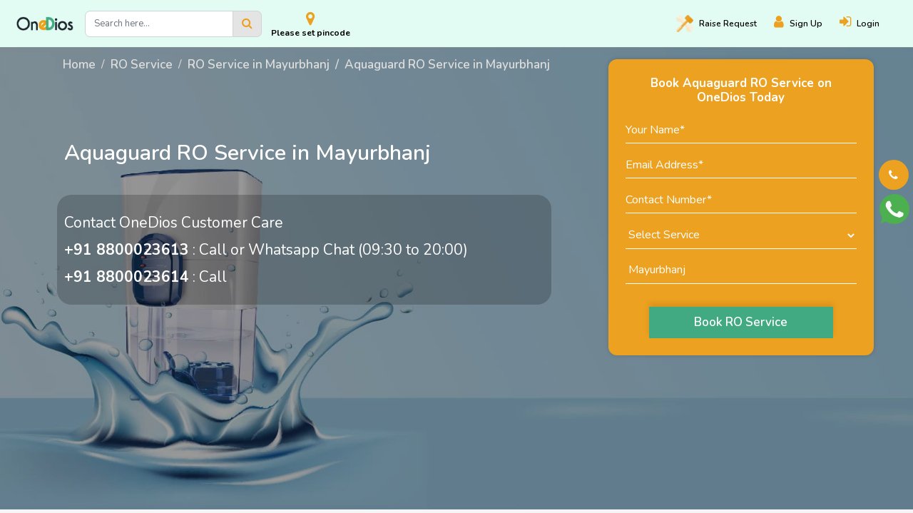

--- FILE ---
content_type: text/html; charset=UTF-8
request_url: https://www.onedios.com/aquaguard-ro-service-in-mayurbhanj
body_size: 277763
content:
<!DOCTYPE html>
<html lang="en">

<head>
    <meta charset="utf-8">
    <meta http-equiv="X-UA-Compatible" content="IE=Edge">
    <meta name="viewport" content="width=device-width, initial-scale=1.0">
    <link rel="alternate" href="https://www.onedios.com/aquaguard-ro-service-in-mayurbhanj" hreflang="en-in" />

                <title>Aquaguard RO Service in Mayurbhanj | OneDios</title>
        <link rel="canonical" href="https://www.onedios.com/aquaguard-ro-service-in-mayurbhanj">

        
        
        <meta name="title" content="Aquaguard RO Service in Mayurbhanj | OneDios">
        <meta name="description" content="If you own an RO Water Purifier and are looking for RO Service in Mayurbhanj, it is important to consider a few things in mind. RO water purifiers can last longer for years if they are maintained in a good way. So, before you decide to book  RO service in Mayurbhanj, consider raising a request on the oneDios app from the safety of your home. It is recommended to seek the help of a trained professional at least twice a year to pre-empt problems. Maintenance of RO water purifiers needs extra caution as they have very complex structures and systems. To book your RO Service in Mayurbhanj, you request an authorized  RO Service on the OneDios app. This will provide you the convenience of choosing the appointment day of your choice as well as attractive discount offers.">
        <meta name="keywords" content="Ro Service, Aquaguard Ro Service, Ro Service in Mayurbhanj, Aquaguard Ro Service in Mayurbhanj">
        <meta itemprop="image" content="https://www.onedios.com/front/img/landing_pages/ro-service-banner.jpg">

        
        <meta property="og:type" content="website">
        <meta property="og:url" content="https://www.onedios.com/aquaguard-ro-service-in-mayurbhanj" />
        <meta property="og:title" content="Aquaguard RO Service in Mayurbhanj | OneDios">
        <meta property="og:description" content="If you own an RO Water Purifier and are looking for RO Service in Mayurbhanj, it is important to consider a few things in mind. RO water purifiers can last longer for years if they are maintained in a good way. So, before you decide to book  RO service in Mayurbhanj, consider raising a request on the oneDios app from the safety of your home. It is recommended to seek the help of a trained professional at least twice a year to pre-empt problems. Maintenance of RO water purifiers needs extra caution as they have very complex structures and systems. To book your RO Service in Mayurbhanj, you request an authorized  RO Service on the OneDios app. This will provide you the convenience of choosing the appointment day of your choice as well as attractive discount offers." />
        <meta property="og:image" content="https://www.onedios.com/front/img/landing_pages/ro-service-banner.jpg">

        
        <meta property="twitter:card" content="summary_large_image">
        <meta property="twitter:url" content="https://www.onedios.com/aquaguard-ro-service-in-mayurbhanj">
        <meta property="twitter:title" content="Aquaguard RO Service in Mayurbhanj | OneDios">
        <meta property="twitter:description" content="If you own an RO Water Purifier and are looking for RO Service in Mayurbhanj, it is important to consider a few things in mind. RO water purifiers can last longer for years if they are maintained in a good way. So, before you decide to book  RO service in Mayurbhanj, consider raising a request on the oneDios app from the safety of your home. It is recommended to seek the help of a trained professional at least twice a year to pre-empt problems. Maintenance of RO water purifiers needs extra caution as they have very complex structures and systems. To book your RO Service in Mayurbhanj, you request an authorized  RO Service on the OneDios app. This will provide you the convenience of choosing the appointment day of your choice as well as attractive discount offers.">
        <meta property="twitter:image" content="https://www.onedios.com/front/img/landing_pages/ro-service-banner.jpg">
    
    <meta name="theme-color" content="#ffffff">
    <meta name="csrf-token" content="1DJ5ZdYe3CQP8hsQnVeyLnaxmW1FrXuc3doIFqyy">

    <link rel="preconnect" href="https://www.onedios.com" />
    <link rel="dns-prefetch" href="https://www.onedios.com" />

    <link rel='preconnect' href='https://fonts.gstatic.com' crossorigin>
    <link rel="preconnect" href="https://cdnjs.cloudflare.com" crossorigin>
    <link rel="preconnect" href="https://maxcdn.bootstrapcdn.com" crossorigin>
    <link rel="preconnect" href="https://fonts.googleapis.com" crossorigin>

    
    <link rel="preload" href="https://www.onedios.com/font-awesome/fonts/fontawesome-webfont.woff2?v=4.7.0&amp;display=swap"
        as="font" crossorigin>
    <link rel='preload' as='style'
        href='https://fonts.googleapis.com/css2?family=Nunito:ital,wght@0,200;0,300;0,400;0,600;0,700;0,800;0,900;1,200;1,300;1,400;1,600;1,700;1,800;1,900&display=swap'
        crossorigin>
    <link rel='stylesheet'
        href='https://fonts.googleapis.com/css2?family=Nunito:ital,wght@0,200;0,300;0,400;0,600;0,700;0,800;0,900;1,200;1,300;1,400;1,600;1,700;1,800;1,900&display=swap'
        crossorigin>
    <link rel="stylesheet" href="https://www.onedios.com/font-awesome/css/font-awesome.css" crossorigin />

    <link rel="shortcut icon" type="image/png" href="https://www.onedios.com/favicon.png">
    <link rel="apple-touch-icon" href="https://www.onedios.com/apple-touch-icon-iphone-60x60.png">
    <link rel="apple-touch-icon" sizes="60x60" href="https://www.onedios.com/apple-touch-icon-ipad-76x76.png">
    <link rel="apple-touch-icon" sizes="114x114" href="https://www.onedios.com/apple-touch-icon-iphone-retina-120x120.png">
    <link rel="apple-touch-icon" sizes="144x144" href="https://www.onedios.com/apple-touch-icon-ipad-retina-152x152.png">

    <link rel="stylesheet" href="/front/css/vendor.css" defer />
    <link rel="stylesheet" href="/front/css/common.css" defer />

    	<style>
		.request_callback_banner {
			background: linear-gradient(rgba(0, 0, 0, 0.4), rgba(0, 0, 0, 0.4)),url("https://www.onedios.com/front/img/landing_pages/ro-service-banner.jpg") no-repeat center center !important;
			background-size: cover !important;
			height: 90vh;
			z-index: 0;
		}
	</style>

	<link href="https://www.onedios.com/front/css/landing_pages/home-decor.css" rel="stylesheet">
	<link href="https://www.onedios.com/front/css/home.min.css" rel="stylesheet">

	<link rel="stylesheet" href="https://cdnjs.cloudflare.com/ajax/libs/OwlCarousel2/2.3.4/assets/owl.carousel.min.css">

    <style>
        .flip-card-inner {
            position: relative;
            width: 100%;
            height: 100%;
            text-align: center;
            transition: transform 0.8s;
            transform-style: preserve-3d;
            -webkit-transition: transform 0.8s;
            -webkit-transform-style: preserve-3d;
            -ms-transition: transform 0.8s;
            -ms-transform-style: preserve-3d;
        }
        .flip-card:hover .flip-card-inner {
            transform: rotateY(180deg);
            -webkit-transform: rotateY(180deg);
            -ms-transform: rotateY(180deg);
        }
        .flip-card:hover .flip-card-back {
            display: block;
        }

        .flip-card:hover .flip-card-front {
            display: none;
        }

        .flip-card-back {
            background-color: #eda120;
            color: white;
            transform: rotateY(180deg);
            -webkit-transform: rotateY(180deg);
            -ms-transform: rotateY(180deg);
            border-top-left-radius: 9px;
            border-top-right-radius: 9px;
            backface-visibility: hidden;
            display: none;
        }
    </style>

            <style rel="stylesheet" type="text/css">
            table {
                width: 100%;
            }

            .sidebar {
                width: 0;
                bottom: 0;
                right: 0;
                position: fixed;
                z-index: 12234;
                background-color: #f7f7f7;
                overflow-x: hidden;
                transition: 0.5s;
                padding-top: 60px;
                box-shadow: 1px 0px 0px 1px;
            }

            .sidebar a {
                /* padding: 8px 8px 8px 32px; */
                text-decoration: none;
                font-size: 15px;
                color: #818181;
                display: block;
                transition: 0.3s;
            }

            .sidebar a:hover {
                color: #f1f1f1;
            }

            .sidebar .closebtn {
                position: absolute;
                top: 9px;
                line-height: 26px;
                right: 15px;
                font-size: 35px;
                margin-left: 50px;
            }

            .openbtn {
                font-size: 20px;
                cursor: pointer;
                background-color: #111;
                color: white;
                padding: 10px 15px;
                border: none;
            }

            .openbtn:hover {
                background-color: #444;
            }

            #main {
                transition: margin-left .5s;
                padding: 16px;
            }

            .model-img {
                height: 6rem;
                width: 6rem
            }

            .service-img {
                width: 100%;
                height: 100%
            }

            .model-content {
                vertical-align: baseline;
                padding-left: 1rem;
                font-size: 15px
            }

            .card {
                bottom: 1rem
            }

            .bottom-space {
                bottom: 4rem
            }

            .card-body {
                padding: 0.7rem;
            }

            #modelData {
                max-height: 100%;
                overflow: auto;
                width: 100%
            }

            #modelData>tr:hover {
                background-color: aliceblue;
                cursor: pointer;
            }

            .proceed-btn,
            .proceed-btn1 {
                z-index: 11;
                /*position: fixed;*/
                /*top: 90%;*/
                width: 30%;
                bottom: 0;
                background-color: #fff;
                display: none
            }

                {
                z-index: 11;
                /*position: fixed;*/
                /*top: 90%;*/
                width: 30%;
                bottom: 0;
                background-color: #fff;
                display: none
            }

            /* On smaller screens, where height is less than 450px, change the style of the sidenav (less padding and a smaller font size) */
            @media  screen and (max-width: 750px) {
                .sidebar {
                    position: fixed;
                    z-index: 1;
                    height: 0;
                    width: 100%;
                    bottom: -65px;
                }
            }
        </style>
    
    <style>
        /* body {
            overflow-x: hidden
        } */

        .resend {
            cursor: pointer;
            color: blue;
            text-transform: uppercase;
            text-decoration: underline;
            font-size: 0.875rem;
        }

        .has-error {
            box-shadow: none;
        }

        .overlay {
            display: none;
            position: fixed;
            width: 100%;
            height: 100%;
            top: 0;
            left: 0;
            z-index: 99999;
            background: rgba(0, 0, 0, 0.2) url(https://www.onedios.com/img/loader.gif) center no-repeat;
        }

        body.loading {
            overflow: hidden;
        }

        body.loading .overlay {
            display: block;
        }
    </style>

    <script async src="https://www.googletagmanager.com/gtag/js?id=UA-160813275-1"></script>
    <script>
        window.dataLayer = window.dataLayer || [];
        function gtag(){dataLayer.push(arguments);}
        gtag('js', new Date());

        gtag('config', 'UA-160813275-1');
    </script>
        <!-- Global site tag (gtag.js) - Google Ads: 10831986292 -->
    <script async src="https://www.googletagmanager.com/gtag/js?id=AW-10831986292"></script>
    <script>
        window.dataLayer = window.dataLayer || [];

        function gtag() {
            dataLayer.push(arguments);
        }
        gtag('js', new Date());

        gtag('config', 'AW-10831986292');
    </script>
    <meta name="facebook-domain-verification" content="knxwscq7hb2vgoe677g2lmparehyth" />
    <meta name="google-site-verification" content="bC1C5PPSIzRHLwjxDgjG7OEgnOxiUn_cg6iSNlty5LQ" />
    <script>
        (function(w, d, s, l, i) {
            w[l] = w[l] || [];
            w[l].push({
                'gtm.start': new Date().getTime(),
                event: 'gtm.js'
            });
            var f = d.getElementsByTagName(s)[0],
                j = d.createElement(s),
                dl = l != 'dataLayer' ? '&l=' + l : '';
            j.async = true;
            j.src =
                'https://www.googletagmanager.com/gtm.js?id=' + i + dl;
            f.parentNode.insertBefore(j, f);
        })(window, document, 'script', 'dataLayer', 'GTM-5ZMLHJ6');
    </script>
    <!-- Google Tag Manager -->
    <script>
        (function(w, d, s, l, i) {
            w[l] = w[l] || [];
            w[l].push({
                'gtm.start': new Date().getTime(),
                event: 'gtm.js'
            });
            var f = d.getElementsByTagName(s)[0],
                j = d.createElement(s),
                dl = l != 'dataLayer' ? '&l=' + l : '';
            j.async = true;
            j.src =
                'https://www.googletagmanager.com/gtm.js?id=' + i + dl;
            f.parentNode.insertBefore(j, f);
        })(window, document, 'script', 'dataLayer', 'GTM-WVKNL35');
    </script>
    <!-- End Google Tag Manager -->
    <!-- Global site tag (gtag.js) vaibhavadaccount - Google Ads: 10831986292 -->
    <script async src="https://www.googletagmanager.com/gtag/js?id=AW-10831986292"></script>
    <script>
        window.dataLayer = window.dataLayer || [];

        function gtag() {
            dataLayer.push(arguments);
        }
        gtag('js', new Date());
        gtag('config', 'AW-10831986292');
    </script>

    <!-- Global site tag (gtag.js) social.onedios - Google Ads: 532120421 -->
    <script async src="https://www.googletagmanager.com/gtag/js?id=AW-532120421"></script>
    <script>
        window.dataLayer = window.dataLayer || [];

        function gtag() {
            dataLayer.push(arguments);
        }
        gtag('js', new Date());

        gtag('config', 'AW-532120421');
    </script>
</head>

<body class="body-bg">

    <!-- Google Tag Manager (noscript) -->
    <noscript><iframe src="https://www.googletagmanager.com/ns.html?id=GTM-WVKNL35" height="0" width="0" style="display:none;visibility:hidden"></iframe></noscript>
    <!-- End Google Tag Manager (noscript) -->

    <div id="app">
                <nav class="navbar navbar-expand-md sticky-top navbar-light main_navbar" id="nav-block">

    <a href="https://www.onedios.com" class="navbar-brand">
        <img src="https://www.onedios.com/assets/images/logo.png" class="logo" loading="eager" width="80" height="20" alt="OneDios Logo" title="OneDios" />
    </a>

    <button type="button" class="navbar-toggler" data-toggle="collapse" data-target="#navbarCollapse" aria-controls="navbarSupportedContent" aria-expanded="false" aria-label="Toggle navigation">
        <i class="fa fa-bars"></i>
    </button>

    <div class="m-top-search">

        <form id="global_search_form" method="get" action="https://www.onedios.com/products">
            <div class="input-group">
                <input class="form-control searchbar-input" type="text" name="search_param" value=""
                    placeholder="Search here..." autocomplete="off">
                <div class="input-group-addon searchbar-addons" id="global_search_button">
                    <i class="fa fa-search"></i>
                </div>
            </div>
        </form>
    </div>

    <div class="topbar_location_div">

        <a href="javascript:void(0);" class="link-text need_help_link" data-route="https://www.onedios.com/aquaguard-ro-service-in-mayurbhanj"
            id="reset_pincode_home_1"
            style="display: flex; flex-direction: row; flex-wrap: nowrap; align-content: center; justify-content: space-between; align-items: center; gap: 13px;">
            <div>
                <i class="fa fa-map-marker topbar_location_icon"></i>
                <span class="topbar_location_span">Please set pincode </span>
            </div>
        </a>
    </div>

    <div class="collapse navbar-collapse" id="navbarCollapse">
                    <div class="ml-auto navbar-nav">
                
                
                <div>
                    <a href="javascript:void(0)" aria-label="Raise request on OneDios" title="Raise request on OneDios"
                        data-route="https://www.onedios.com/customer-care" data-href="https://www.onedios.com/check-pincode"
                        class="nav-item nav-link link-text header-nav mr-md-3 mr-lg-4 mr-xl-4 main-nav-link check-pincode">
                        <img src="https://www.onedios.com/front/img/raise_request.png" class="header-nav-img"
                            alt="Raise request on OneDios" title="Raise request on OneDios" loading="eager" />Raise
                        <span>Request</span></a>
                </div>
                <div class="d-flex">
                    <a href="https://www.onedios.com/register" class="search_link" aria-label="Register"><i
                            class="fa fa-user "></i>
                        <span class="d-inline user_name mr-md-3 mr-lg-4 mr-xl-4">Sign Up</span>
                    </a>
                    <a href="https://www.onedios.com/login" class="search_link" aria-label="Login"><i
                            class="fa fa-sign-in "></i>
                        <span class="d-inline user_name mr-md-3 mr-lg-4 mr-xl-4">Login</span>
                    </a>
                </div>
            </div>
            </div>
</nav>


    <div class="" id="category_overlay"></div>
    <section class="mt-2 mb-3 m-top-list-view" id="change_category_view">
        <div class="container-fluid">

            <div class="row">
                <div class="col-xl-2 col-lg-2 col-md-3 col-sm-4 pr-0">

                    <ul class="nav navlist banner_side_listing">
                                                    <li>
                                <a class="nav-main-tabs position-relative" href="">
                                    <img src="https://storage.googleapis.com/onedios-prod/segments/flyMttAfW1ITz0UVQMdtM0sUVEtrqCRAV4F958Hv.png" class="side_listing_icon_image"
                                        alt="Air Conditioner" width="25" height="26"
                                        title="Air Conditioner" loading="lazy">
                                    <span>
                                        Air Conditioner
                                    </span>
                                    <i class="fa fa-chevron-right"></i>
                                </a>
                                <div class="nav submenu position-absolute submenu-z-index">

                                    <ul class="pull-left d-inline-block d-height-100">
                                        <li>
                                            <div class="add_device_search_div list_brand_search">
                                                <span class="w-auto">
                                                    <i class="fa fa-search"></i>
                                                </span>
                                                <input class="add_device_searchbar text-search" type="text"
                                                    placeholder="Search Brand..." autocomplete="off"
                                                    data-class=".brand" />
                                            </div>
                                        </li>

                                                                                                                                <li class="image_list_item brand" data-name="Akabishi">
                                                <a href="javascript:void(0);"
                                                    data-href="https://www.onedios.com/check-pincode"
                                                    data-route="https://www.onedios.com/raise-requests/check-next/select_product_page/[base64]"
                                                    class="check-pincode">
                                                    <img src="https://storage.googleapis.com/onedios-prod/brands/ZfXPIE7nHFpIiAWXcWgbxPIbCLhujEYAyobnhBHI.png" alt="Akabishi"
                                                        title="Akabishi" loading="lazy">
                                                </a>
                                            </li>
                                                                                                                                <li class="image_list_item brand" data-name="AKAI">
                                                <a href="javascript:void(0);"
                                                    data-href="https://www.onedios.com/check-pincode"
                                                    data-route="https://www.onedios.com/raise-requests/check-next/select_product_page/[base64]"
                                                    class="check-pincode">
                                                    <img src="https://storage.googleapis.com/onedios-prod/brands/bcuLoTlqV0rPakhR7AKaCQokyuRLMYFsGory0n9n.png" alt="AKAI"
                                                        title="AKAI" loading="lazy">
                                                </a>
                                            </li>
                                                                                                                                <li class="image_list_item brand" data-name="Amstrad">
                                                <a href="javascript:void(0);"
                                                    data-href="https://www.onedios.com/check-pincode"
                                                    data-route="https://www.onedios.com/raise-requests/check-next/select_product_page/[base64]"
                                                    class="check-pincode">
                                                    <img src="https://storage.googleapis.com/onedios-prod/brands/pItFn5FKYr3hGlaLSTST8r46cikgKte1wGZexNFQ.png" alt="Amstrad"
                                                        title="Amstrad" loading="lazy">
                                                </a>
                                            </li>
                                                                                                                                <li class="image_list_item brand" data-name="Blue Star">
                                                <a href="javascript:void(0);"
                                                    data-href="https://www.onedios.com/check-pincode"
                                                    data-route="https://www.onedios.com/raise-requests/check-next/select_product_page/[base64]"
                                                    class="check-pincode">
                                                    <img src="https://storage.googleapis.com/onedios-prod/brands/7Cg19a7yw51zVyPBx4FS1hfDUKpzfuZJ8nQ6brQq.png" alt="Blue Star"
                                                        title="Blue Star" loading="lazy">
                                                </a>
                                            </li>
                                                                                                                                <li class="image_list_item brand" data-name="BPL">
                                                <a href="javascript:void(0);"
                                                    data-href="https://www.onedios.com/check-pincode"
                                                    data-route="https://www.onedios.com/raise-requests/check-next/select_product_page/[base64]"
                                                    class="check-pincode">
                                                    <img src="https://storage.googleapis.com/onedios-prod/brands/YjukR3boqi8JzakjPUKm36qjTdIutaVXE9F43Jon.png" alt="BPL"
                                                        title="BPL" loading="lazy">
                                                </a>
                                            </li>
                                                                                                                                <li class="image_list_item brand" data-name="Carrier">
                                                <a href="javascript:void(0);"
                                                    data-href="https://www.onedios.com/check-pincode"
                                                    data-route="https://www.onedios.com/raise-requests/check-next/select_product_page/[base64]"
                                                    class="check-pincode">
                                                    <img src="https://storage.googleapis.com/onedios-prod/brands/IpzGdv7jvPM3VTSjCSUv5kNmqjWv1zKzpNd7DXJJ.png" alt="Carrier"
                                                        title="Carrier" loading="lazy">
                                                </a>
                                            </li>
                                                                                                                                <li class="image_list_item brand" data-name="Cruise">
                                                <a href="javascript:void(0);"
                                                    data-href="https://www.onedios.com/check-pincode"
                                                    data-route="https://www.onedios.com/raise-requests/check-next/select_product_page/[base64]"
                                                    class="check-pincode">
                                                    <img src="https://storage.googleapis.com/onedios-prod/brands/K618oPvCVXUmXNDMmv8dO2U5zdXqaEcfADmGce6q.png" alt="Cruise"
                                                        title="Cruise" loading="lazy">
                                                </a>
                                            </li>
                                                                                                                                <li class="image_list_item brand" data-name="Daikin">
                                                <a href="javascript:void(0);"
                                                    data-href="https://www.onedios.com/check-pincode"
                                                    data-route="https://www.onedios.com/raise-requests/check-next/select_product_page/[base64]"
                                                    class="check-pincode">
                                                    <img src="https://storage.googleapis.com/onedios-prod/brands/DmgqxTYTlH3z9ha2C98HgfdXvAnJPie5SJFjCk9u.png" alt="Daikin"
                                                        title="Daikin" loading="lazy">
                                                </a>
                                            </li>
                                                                                                                                <li class="image_list_item brand" data-name="Godrej">
                                                <a href="javascript:void(0);"
                                                    data-href="https://www.onedios.com/check-pincode"
                                                    data-route="https://www.onedios.com/raise-requests/check-next/select_product_page/[base64]"
                                                    class="check-pincode">
                                                    <img src="https://storage.googleapis.com/onedios-prod/brands/7CsWgwTGNiFTOqLEqE2oGudXXbsrfv6cOudkTAoH.png" alt="Godrej"
                                                        title="Godrej" loading="lazy">
                                                </a>
                                            </li>
                                                                                                                                <li class="image_list_item brand" data-name="Haier">
                                                <a href="javascript:void(0);"
                                                    data-href="https://www.onedios.com/check-pincode"
                                                    data-route="https://www.onedios.com/raise-requests/check-next/select_product_page/[base64]"
                                                    class="check-pincode">
                                                    <img src="https://storage.googleapis.com/onedios-prod/brands/ZOD4Zi1GrGnD2Wmzq6RBSNEnWwNyJqL60AfSWt2K.png" alt="Haier"
                                                        title="Haier" loading="lazy">
                                                </a>
                                            </li>
                                                                                                                                <li class="image_list_item brand" data-name="HiSense">
                                                <a href="javascript:void(0);"
                                                    data-href="https://www.onedios.com/check-pincode"
                                                    data-route="https://www.onedios.com/raise-requests/check-next/select_product_page/[base64]"
                                                    class="check-pincode">
                                                    <img src="https://storage.googleapis.com/onedios-prod/brands/xJbYRtLzWnnpJpC3lYKGNBrBRuPE947yfEKaY71X.png" alt="HiSense"
                                                        title="HiSense" loading="lazy">
                                                </a>
                                            </li>
                                                                                                                                <li class="image_list_item brand" data-name="Hitachi">
                                                <a href="javascript:void(0);"
                                                    data-href="https://www.onedios.com/check-pincode"
                                                    data-route="https://www.onedios.com/raise-requests/check-next/select_product_page/[base64]"
                                                    class="check-pincode">
                                                    <img src="https://storage.googleapis.com/onedios-prod/brands/3ObMrqEZKkx9St6Vl8Y3lktv1Mcohx4waNSAwIou.png" alt="Hitachi"
                                                        title="Hitachi" loading="lazy">
                                                </a>
                                            </li>
                                                                                                                                <li class="image_list_item brand" data-name="Impex">
                                                <a href="javascript:void(0);"
                                                    data-href="https://www.onedios.com/check-pincode"
                                                    data-route="https://www.onedios.com/raise-requests/check-next/select_product_page/[base64]"
                                                    class="check-pincode">
                                                    <img src="https://storage.googleapis.com/onedios-prod/brands/vwYrRvQiZAbScMdq4mB9bd4O0Kuad0y7kVXNjFtm.png" alt="Impex"
                                                        title="Impex" loading="lazy">
                                                </a>
                                            </li>
                                                                                                                                <li class="image_list_item brand" data-name="Intex">
                                                <a href="javascript:void(0);"
                                                    data-href="https://www.onedios.com/check-pincode"
                                                    data-route="https://www.onedios.com/raise-requests/check-next/select_product_page/[base64]"
                                                    class="check-pincode">
                                                    <img src="https://storage.googleapis.com/onedios-prod/brands/FXQbrvKUioZQdh32sYjkjGOb0dVxRsxAHefZPrkL.png" alt="Intex"
                                                        title="Intex" loading="lazy">
                                                </a>
                                            </li>
                                                                                                                                <li class="image_list_item brand" data-name="KELVINATOR">
                                                <a href="javascript:void(0);"
                                                    data-href="https://www.onedios.com/check-pincode"
                                                    data-route="https://www.onedios.com/raise-requests/check-next/select_product_page/[base64]"
                                                    class="check-pincode">
                                                    <img src="https://storage.googleapis.com/onedios-prod/brands/4hHbZTtJB3mFmaWhkypgahZdhj1fD0pXnPatPRIB.png" alt="KELVINATOR"
                                                        title="KELVINATOR" loading="lazy">
                                                </a>
                                            </li>
                                                                                                                                <li class="image_list_item brand" data-name="LG">
                                                <a href="javascript:void(0);"
                                                    data-href="https://www.onedios.com/check-pincode"
                                                    data-route="https://www.onedios.com/raise-requests/check-next/select_product_page/[base64]"
                                                    class="check-pincode">
                                                    <img src="https://storage.googleapis.com/onedios-prod/brands/lL6p9FVyQZYGXkb9NFNMyMSnenTRlq6lx8Vx1DkC.png" alt="LG"
                                                        title="LG" loading="lazy">
                                                </a>
                                            </li>
                                                                                                                                <li class="image_list_item brand" data-name="LLOYD">
                                                <a href="javascript:void(0);"
                                                    data-href="https://www.onedios.com/check-pincode"
                                                    data-route="https://www.onedios.com/raise-requests/check-next/select_product_page/[base64]"
                                                    class="check-pincode">
                                                    <img src="https://storage.googleapis.com/onedios-prod/brands/P7UlPboKCRbjBJwigq4bDuAMwC4og8mgeK3lzNiE.jpg" alt="LLOYD"
                                                        title="LLOYD" loading="lazy">
                                                </a>
                                            </li>
                                                                                                                                <li class="image_list_item brand" data-name="Lumx">
                                                <a href="javascript:void(0);"
                                                    data-href="https://www.onedios.com/check-pincode"
                                                    data-route="https://www.onedios.com/raise-requests/check-next/select_product_page/[base64]"
                                                    class="check-pincode">
                                                    <img src="https://storage.googleapis.com/onedios-prod/brands/s5VeCL4RGRm5d9biE3CCLNJtHfQLW15WFt2wnJ10.png" alt="Lumx"
                                                        title="Lumx" loading="lazy">
                                                </a>
                                            </li>
                                                                                                                                <li class="image_list_item brand" data-name="Midea">
                                                <a href="javascript:void(0);"
                                                    data-href="https://www.onedios.com/check-pincode"
                                                    data-route="https://www.onedios.com/raise-requests/check-next/select_product_page/[base64]"
                                                    class="check-pincode">
                                                    <img src="https://storage.googleapis.com/onedios-prod/brands/0U7oo5wKxRyEMzNNC95UY80p4RsdkznqWlu4Qhzm.png" alt="Midea"
                                                        title="Midea" loading="lazy">
                                                </a>
                                            </li>
                                                                                                                                <li class="image_list_item brand" data-name="MITSUBISHI HEAVY">
                                                <a href="javascript:void(0);"
                                                    data-href="https://www.onedios.com/check-pincode"
                                                    data-route="https://www.onedios.com/raise-requests/check-next/select_product_page/[base64]"
                                                    class="check-pincode">
                                                    <img src="https://storage.googleapis.com/onedios-prod/brands/SHLB9zm1DYjMlrHlFMA8FGFBeVdSDLkmgYlN39iC.png" alt="MITSUBISHI HEAVY"
                                                        title="MITSUBISHI HEAVY" loading="lazy">
                                                </a>
                                            </li>
                                                                                                                                <li class="image_list_item brand" data-name="O General">
                                                <a href="javascript:void(0);"
                                                    data-href="https://www.onedios.com/check-pincode"
                                                    data-route="https://www.onedios.com/raise-requests/check-next/select_product_page/[base64]"
                                                    class="check-pincode">
                                                    <img src="https://storage.googleapis.com/onedios-prod/brands/EeYJBL3iiQtgoPSBSHlUQExAmuzFUAmtKYPaV9rS.png" alt="O General"
                                                        title="O General" loading="lazy">
                                                </a>
                                            </li>
                                                                                                                                <li class="image_list_item brand" data-name="Onida">
                                                <a href="javascript:void(0);"
                                                    data-href="https://www.onedios.com/check-pincode"
                                                    data-route="https://www.onedios.com/raise-requests/check-next/select_product_page/[base64]"
                                                    class="check-pincode">
                                                    <img src="https://storage.googleapis.com/onedios-prod/brands/xL7xvCzdUgmCAoXWX9kJ0D8pBt70VXRRgibLY83v.png" alt="Onida"
                                                        title="Onida" loading="lazy">
                                                </a>
                                            </li>
                                                                                                                                <li class="image_list_item brand" data-name="Panasonic">
                                                <a href="javascript:void(0);"
                                                    data-href="https://www.onedios.com/check-pincode"
                                                    data-route="https://www.onedios.com/raise-requests/check-next/select_product_page/[base64]"
                                                    class="check-pincode">
                                                    <img src="https://storage.googleapis.com/onedios-prod/brands/g02NFEtvgeiPRWKKCJxs9Udt1xlUe6sbfTIXgijA.png" alt="Panasonic"
                                                        title="Panasonic" loading="lazy">
                                                </a>
                                            </li>
                                                                                                                                <li class="image_list_item brand" data-name="PENTIUM">
                                                <a href="javascript:void(0);"
                                                    data-href="https://www.onedios.com/check-pincode"
                                                    data-route="https://www.onedios.com/raise-requests/check-next/select_product_page/[base64]"
                                                    class="check-pincode">
                                                    <img src="https://storage.googleapis.com/onedios-prod/brands/qHxHjvYOWb4VSZ76yxBuz2bkkZ7UQ8KmPkAIw3jv.png" alt="PENTIUM"
                                                        title="PENTIUM" loading="lazy">
                                                </a>
                                            </li>
                                                                                                                                <li class="image_list_item brand" data-name="Samsung">
                                                <a href="javascript:void(0);"
                                                    data-href="https://www.onedios.com/check-pincode"
                                                    data-route="https://www.onedios.com/raise-requests/check-next/select_product_page/[base64]"
                                                    class="check-pincode">
                                                    <img src="https://storage.googleapis.com/onedios-prod/brands/mfOUdri32Q95qOhiY23wSQrurRZqlmGSsula9czc.png" alt="Samsung"
                                                        title="Samsung" loading="lazy">
                                                </a>
                                            </li>
                                                                                                                                <li class="image_list_item brand" data-name="SHARP">
                                                <a href="javascript:void(0);"
                                                    data-href="https://www.onedios.com/check-pincode"
                                                    data-route="https://www.onedios.com/raise-requests/check-next/select_product_page/[base64]"
                                                    class="check-pincode">
                                                    <img src="https://storage.googleapis.com/onedios-prod/brands/bOQu2OVY4BGKqP3uXuA7G47O6pN0SCe6rLpiN2AH.png" alt="SHARP"
                                                        title="SHARP" loading="lazy">
                                                </a>
                                            </li>
                                                                                                                                <li class="image_list_item brand" data-name="Singer">
                                                <a href="javascript:void(0);"
                                                    data-href="https://www.onedios.com/check-pincode"
                                                    data-route="https://www.onedios.com/raise-requests/check-next/select_product_page/[base64]"
                                                    class="check-pincode">
                                                    <img src="https://storage.googleapis.com/onedios-prod/brands/63aX1d2mTGd8tdgS9gVCY7vOG0PrK9PHm7HlkTjM.png" alt="Singer"
                                                        title="Singer" loading="lazy">
                                                </a>
                                            </li>
                                                                                                                                <li class="image_list_item brand" data-name="TCL">
                                                <a href="javascript:void(0);"
                                                    data-href="https://www.onedios.com/check-pincode"
                                                    data-route="https://www.onedios.com/raise-requests/check-next/select_product_page/[base64]"
                                                    class="check-pincode">
                                                    <img src="https://storage.googleapis.com/onedios-prod/brands/S7Yloa1122EMOZkhtR7pLb0DpzAllasDKgaf6c5o.png" alt="TCL"
                                                        title="TCL" loading="lazy">
                                                </a>
                                            </li>
                                                                                                                                <li class="image_list_item brand" data-name="Toshiba">
                                                <a href="javascript:void(0);"
                                                    data-href="https://www.onedios.com/check-pincode"
                                                    data-route="https://www.onedios.com/raise-requests/check-next/select_product_page/[base64]"
                                                    class="check-pincode">
                                                    <img src="https://storage.googleapis.com/onedios-prod/brands/trJYGv1mRcTQsdUSkRH2evGKhCr278AiKrUtGUzs.png" alt="Toshiba"
                                                        title="Toshiba" loading="lazy">
                                                </a>
                                            </li>
                                                                                                                                <li class="image_list_item brand" data-name="Vestar">
                                                <a href="javascript:void(0);"
                                                    data-href="https://www.onedios.com/check-pincode"
                                                    data-route="https://www.onedios.com/raise-requests/check-next/select_product_page/[base64]"
                                                    class="check-pincode">
                                                    <img src="https://storage.googleapis.com/onedios-prod/brands/Pa1GO03jdixtx6t47Nb4wnWLFoO8JhvKhU62OD1N.png" alt="Vestar"
                                                        title="Vestar" loading="lazy">
                                                </a>
                                            </li>
                                                                                                                                <li class="image_list_item brand" data-name="Voltas">
                                                <a href="javascript:void(0);"
                                                    data-href="https://www.onedios.com/check-pincode"
                                                    data-route="https://www.onedios.com/raise-requests/check-next/select_product_page/[base64]"
                                                    class="check-pincode">
                                                    <img src="https://storage.googleapis.com/onedios-prod/brands/TWH1NVmfeGlZeuQIvQw39ClTlIIkXjhSCZs2smby.png" alt="Voltas"
                                                        title="Voltas" loading="lazy">
                                                </a>
                                            </li>
                                                                                                                                <li class="image_list_item brand" data-name="Whirlpool">
                                                <a href="javascript:void(0);"
                                                    data-href="https://www.onedios.com/check-pincode"
                                                    data-route="https://www.onedios.com/raise-requests/check-next/select_product_page/[base64]"
                                                    class="check-pincode">
                                                    <img src="https://storage.googleapis.com/onedios-prod/brands/CAnmRiKCoZd9IDOb0XwWg7f6YhPVH7TZuLD9nNN7.png" alt="Whirlpool"
                                                        title="Whirlpool" loading="lazy">
                                                </a>
                                            </li>
                                                                                                                                <li class="image_list_item brand" data-name="White Westing House">
                                                <a href="javascript:void(0);"
                                                    data-href="https://www.onedios.com/check-pincode"
                                                    data-route="https://www.onedios.com/raise-requests/check-next/select_product_page/[base64]"
                                                    class="check-pincode">
                                                    <img src="https://storage.googleapis.com/onedios-prod/brands/PKOKMHUPt8DJCtYrLQckt1EdXIWURK6i4v7s1N7W.png" alt="White Westing House"
                                                        title="White Westing House" loading="lazy">
                                                </a>
                                            </li>
                                                                            </ul>

                                                                            <div class="side_listing_image_div">
                                            <img src="https://onedios-prod.s3.ap-south-1.amazonaws.com/segments/3kHDgrvhDGoD4xDVTr1tVba0Nzz6RxkYILb7QtGQ.jpg" alt="Air Conditioner banner"
                                                title="Air Conditioner banner" loading="lazy"
                                                class="side_listing_image">
                                        </div>
                                                                    </div>
                            </li>
                                                    <li>
                                <a class="nav-main-tabs position-relative" href="">
                                    <img src="https://storage.googleapis.com/onedios-prod/segments/poiH18ldw0MxoCxEMRfpczY51V8CWS3wpfmvlK63.png" class="side_listing_icon_image"
                                        alt="Air Cooler" width="25" height="26"
                                        title="Air Cooler" loading="lazy">
                                    <span>
                                        Air Cooler
                                    </span>
                                    <i class="fa fa-chevron-right"></i>
                                </a>
                                <div class="nav submenu position-absolute submenu-z-index">

                                    <ul class="pull-left d-inline-block d-height-100">
                                        <li>
                                            <div class="add_device_search_div list_brand_search">
                                                <span class="w-auto">
                                                    <i class="fa fa-search"></i>
                                                </span>
                                                <input class="add_device_searchbar text-search" type="text"
                                                    placeholder="Search Brand..." autocomplete="off"
                                                    data-class=".brand" />
                                            </div>
                                        </li>

                                                                                                                                <li class="image_list_item brand" data-name="AVIS">
                                                <a href="javascript:void(0);"
                                                    data-href="https://www.onedios.com/check-pincode"
                                                    data-route="https://www.onedios.com/raise-requests/check-next/select_product_page/[base64]"
                                                    class="check-pincode">
                                                    <img src="https://storage.googleapis.com/onedios-prod/brands/GhP6jXwH0P2p1t3icAVjgb8uRo0rCDkCy1J6x9Eh.png" alt="AVIS"
                                                        title="AVIS" loading="lazy">
                                                </a>
                                            </li>
                                                                                                                                <li class="image_list_item brand" data-name="Bajaj Electricals">
                                                <a href="javascript:void(0);"
                                                    data-href="https://www.onedios.com/check-pincode"
                                                    data-route="https://www.onedios.com/raise-requests/check-next/select_product_page/[base64]"
                                                    class="check-pincode">
                                                    <img src="https://storage.googleapis.com/onedios-prod/brands/x7h9veFgmHD6Ulxfzgc0oRG4PYalxVHFPGBatHCu.png" alt="Bajaj Electricals"
                                                        title="Bajaj Electricals" loading="lazy">
                                                </a>
                                            </li>
                                                                                                                                <li class="image_list_item brand" data-name="belton">
                                                <a href="javascript:void(0);"
                                                    data-href="https://www.onedios.com/check-pincode"
                                                    data-route="https://www.onedios.com/raise-requests/check-next/select_product_page/[base64]"
                                                    class="check-pincode">
                                                    <img src="https://storage.googleapis.com/onedios-prod/brands/KppLSgzo75Hlg5PNkQ0uUfglRKrEZcya11SW3zw0.png" alt="belton"
                                                        title="belton" loading="lazy">
                                                </a>
                                            </li>
                                                                                                                                <li class="image_list_item brand" data-name="Blue Star">
                                                <a href="javascript:void(0);"
                                                    data-href="https://www.onedios.com/check-pincode"
                                                    data-route="https://www.onedios.com/raise-requests/check-next/select_product_page/[base64]"
                                                    class="check-pincode">
                                                    <img src="https://storage.googleapis.com/onedios-prod/brands/7Cg19a7yw51zVyPBx4FS1hfDUKpzfuZJ8nQ6brQq.png" alt="Blue Star"
                                                        title="Blue Star" loading="lazy">
                                                </a>
                                            </li>
                                                                                                                                <li class="image_list_item brand" data-name="Crompton">
                                                <a href="javascript:void(0);"
                                                    data-href="https://www.onedios.com/check-pincode"
                                                    data-route="https://www.onedios.com/raise-requests/check-next/select_product_page/[base64]"
                                                    class="check-pincode">
                                                    <img src="https://storage.googleapis.com/onedios-prod/brands/MM2hc1ox7TAQr7vWbZ6AI6XmNT4Apsg8LNrVp78d.jpg" alt="Crompton"
                                                        title="Crompton" loading="lazy">
                                                </a>
                                            </li>
                                                                                                                                <li class="image_list_item brand" data-name="ELENKAY">
                                                <a href="javascript:void(0);"
                                                    data-href="https://www.onedios.com/check-pincode"
                                                    data-route="https://www.onedios.com/raise-requests/check-next/select_product_page/[base64]"
                                                    class="check-pincode">
                                                    <img src="https://storage.googleapis.com/onedios-prod/brands/JBKkT2s359uvMTIk9KVmO61fLjCntOqE7J1h1Upa.png" alt="ELENKAY"
                                                        title="ELENKAY" loading="lazy">
                                                </a>
                                            </li>
                                                                                                                                <li class="image_list_item brand" data-name="Havells">
                                                <a href="javascript:void(0);"
                                                    data-href="https://www.onedios.com/check-pincode"
                                                    data-route="https://www.onedios.com/raise-requests/check-next/select_product_page/[base64]"
                                                    class="check-pincode">
                                                    <img src="https://storage.googleapis.com/onedios-prod/brands/k1scfnxV5PVDlLbXE7jMjzNj2sfBSM1PcRDAgTo2.png" alt="Havells"
                                                        title="Havells" loading="lazy">
                                                </a>
                                            </li>
                                                                                                                                <li class="image_list_item brand" data-name="Hindware">
                                                <a href="javascript:void(0);"
                                                    data-href="https://www.onedios.com/check-pincode"
                                                    data-route="https://www.onedios.com/raise-requests/check-next/select_product_page/[base64]"
                                                    class="check-pincode">
                                                    <img src="https://storage.googleapis.com/onedios-prod/brands/c4jLeOzNufSg7LlE1Ell1rmjcNBP13uPoTQxr2KW.png" alt="Hindware"
                                                        title="Hindware" loading="lazy">
                                                </a>
                                            </li>
                                                                                                                                <li class="image_list_item brand" data-name="HOI">
                                                <a href="javascript:void(0);"
                                                    data-href="https://www.onedios.com/check-pincode"
                                                    data-route="https://www.onedios.com/raise-requests/check-next/select_product_page/[base64]"
                                                    class="check-pincode">
                                                    <img src="https://storage.googleapis.com/onedios-prod/brands/rKHtjX2Pi3oPuzyxbupGKaqAn8JUhD4WQO8ujHUM.png" alt="HOI"
                                                        title="HOI" loading="lazy">
                                                </a>
                                            </li>
                                                                                                                                <li class="image_list_item brand" data-name="KELVINATOR">
                                                <a href="javascript:void(0);"
                                                    data-href="https://www.onedios.com/check-pincode"
                                                    data-route="https://www.onedios.com/raise-requests/check-next/select_product_page/[base64]"
                                                    class="check-pincode">
                                                    <img src="https://storage.googleapis.com/onedios-prod/brands/4hHbZTtJB3mFmaWhkypgahZdhj1fD0pXnPatPRIB.png" alt="KELVINATOR"
                                                        title="KELVINATOR" loading="lazy">
                                                </a>
                                            </li>
                                                                                                                                <li class="image_list_item brand" data-name="Kenstar">
                                                <a href="javascript:void(0);"
                                                    data-href="https://www.onedios.com/check-pincode"
                                                    data-route="https://www.onedios.com/raise-requests/check-next/select_product_page/[base64]"
                                                    class="check-pincode">
                                                    <img src="https://storage.googleapis.com/onedios-prod/brands/o2LlFyYKf8yZVYL4RlqHCdycwvuZeCagmrKUbj4m.png" alt="Kenstar"
                                                        title="Kenstar" loading="lazy">
                                                </a>
                                            </li>
                                                                                                                                <li class="image_list_item brand" data-name="MAHARAJA WHITELINE">
                                                <a href="javascript:void(0);"
                                                    data-href="https://www.onedios.com/check-pincode"
                                                    data-route="https://www.onedios.com/raise-requests/check-next/select_product_page/[base64]"
                                                    class="check-pincode">
                                                    <img src="https://storage.googleapis.com/onedios-prod/brands/QcgW2Vod7649dgJtL2qsvzDDP94cOY38AN91V5kC.png" alt="MAHARAJA WHITELINE"
                                                        title="MAHARAJA WHITELINE" loading="lazy">
                                                </a>
                                            </li>
                                                                                                                                <li class="image_list_item brand" data-name="MANGO">
                                                <a href="javascript:void(0);"
                                                    data-href="https://www.onedios.com/check-pincode"
                                                    data-route="https://www.onedios.com/raise-requests/check-next/select_product_page/[base64]"
                                                    class="check-pincode">
                                                    <img src="https://storage.googleapis.com/onedios-prod/brands/4SzS2SP36LjXtr2QHCNWES9j0TzPzdmoFFs7nXRR.png" alt="MANGO"
                                                        title="MANGO" loading="lazy">
                                                </a>
                                            </li>
                                                                                                                                <li class="image_list_item brand" data-name="MOONAIR">
                                                <a href="javascript:void(0);"
                                                    data-href="https://www.onedios.com/check-pincode"
                                                    data-route="https://www.onedios.com/raise-requests/check-next/select_product_page/[base64]"
                                                    class="check-pincode">
                                                    <img src="https://storage.googleapis.com/onedios-prod/brands/KwN3rR7ZMyb1JieTtJupeBxejCVFfpzphnNSWcSm.png" alt="MOONAIR"
                                                        title="MOONAIR" loading="lazy">
                                                </a>
                                            </li>
                                                                                                                                <li class="image_list_item brand" data-name="Novamax">
                                                <a href="javascript:void(0);"
                                                    data-href="https://www.onedios.com/check-pincode"
                                                    data-route="https://www.onedios.com/raise-requests/check-next/select_product_page/[base64]"
                                                    class="check-pincode">
                                                    <img src="https://storage.googleapis.com/onedios-prod/brands/MgNTldsHYMXMtolTVevnyCpSc2aYHQvqVM4WlcqG.jpg" alt="Novamax"
                                                        title="Novamax" loading="lazy">
                                                </a>
                                            </li>
                                                                                                                                <li class="image_list_item brand" data-name="Orient">
                                                <a href="javascript:void(0);"
                                                    data-href="https://www.onedios.com/check-pincode"
                                                    data-route="https://www.onedios.com/raise-requests/check-next/select_product_page/[base64]"
                                                    class="check-pincode">
                                                    <img src="https://storage.googleapis.com/onedios-prod/brands/K7EMPK6NcIWGtTBckiO4B2ix6W8vMel2atOhnx5y.png" alt="Orient"
                                                        title="Orient" loading="lazy">
                                                </a>
                                            </li>
                                                                                                                                <li class="image_list_item brand" data-name="Pigeon">
                                                <a href="javascript:void(0);"
                                                    data-href="https://www.onedios.com/check-pincode"
                                                    data-route="https://www.onedios.com/raise-requests/check-next/select_product_page/[base64]"
                                                    class="check-pincode">
                                                    <img src="https://storage.googleapis.com/onedios-prod/brands/cFhaDYwtRiEhf3VYLCC05zOa57z0ps0lukMorBMP.png" alt="Pigeon"
                                                        title="Pigeon" loading="lazy">
                                                </a>
                                            </li>
                                                                                                                                <li class="image_list_item brand" data-name="RIMCO">
                                                <a href="javascript:void(0);"
                                                    data-href="https://www.onedios.com/check-pincode"
                                                    data-route="https://www.onedios.com/raise-requests/check-next/select_product_page/[base64]"
                                                    class="check-pincode">
                                                    <img src="https://storage.googleapis.com/onedios-prod/brands/hq5xdsL32P6nqQ5D2WEb66uKcAUBGIlmImcbKDdR.png" alt="RIMCO"
                                                        title="RIMCO" loading="lazy">
                                                </a>
                                            </li>
                                                                                                                                <li class="image_list_item brand" data-name="SUNFLAME">
                                                <a href="javascript:void(0);"
                                                    data-href="https://www.onedios.com/check-pincode"
                                                    data-route="https://www.onedios.com/raise-requests/check-next/select_product_page/[base64]"
                                                    class="check-pincode">
                                                    <img src="https://storage.googleapis.com/onedios-prod/brands/IG3G59AlaYkQ5adaARH4S4lSUL8gKyCfacBeozcd.png" alt="SUNFLAME"
                                                        title="SUNFLAME" loading="lazy">
                                                </a>
                                            </li>
                                                                                                                                <li class="image_list_item brand" data-name="Surya">
                                                <a href="javascript:void(0);"
                                                    data-href="https://www.onedios.com/check-pincode"
                                                    data-route="https://www.onedios.com/raise-requests/check-next/select_product_page/[base64]"
                                                    class="check-pincode">
                                                    <img src="https://storage.googleapis.com/onedios-prod/brands/BS4M23YK8Py8qpXSTtYpJ93gDynZ0ywlz7paqPfk.png" alt="Surya"
                                                        title="Surya" loading="lazy">
                                                </a>
                                            </li>
                                                                                                                                <li class="image_list_item brand" data-name="SYMPHONY">
                                                <a href="javascript:void(0);"
                                                    data-href="https://www.onedios.com/check-pincode"
                                                    data-route="https://www.onedios.com/raise-requests/check-next/select_product_page/[base64]"
                                                    class="check-pincode">
                                                    <img src="https://storage.googleapis.com/onedios-prod/brands/2UAUgeSrs3KlYwOpewvHY7wRDhlm7Ygo0LlpIPuc.png" alt="SYMPHONY"
                                                        title="SYMPHONY" loading="lazy">
                                                </a>
                                            </li>
                                                                                                                                <li class="image_list_item brand" data-name="T Series">
                                                <a href="javascript:void(0);"
                                                    data-href="https://www.onedios.com/check-pincode"
                                                    data-route="https://www.onedios.com/raise-requests/check-next/select_product_page/[base64]"
                                                    class="check-pincode">
                                                    <img src="https://storage.googleapis.com/onedios-prod/brands/B2FhvudvGPxIpIwRCtH3yRaQBybbEDbauoLp1Q0e.png" alt="T Series"
                                                        title="T Series" loading="lazy">
                                                </a>
                                            </li>
                                                                                                                                <li class="image_list_item brand" data-name="USHA">
                                                <a href="javascript:void(0);"
                                                    data-href="https://www.onedios.com/check-pincode"
                                                    data-route="https://www.onedios.com/raise-requests/check-next/select_product_page/[base64]"
                                                    class="check-pincode">
                                                    <img src="https://storage.googleapis.com/onedios-prod/brands/3ttVXjFFGZR95i4UDzTneHVXQ4LQ6Sn783mePPax.png" alt="USHA"
                                                        title="USHA" loading="lazy">
                                                </a>
                                            </li>
                                                                                                                                <li class="image_list_item brand" data-name="VARNA">
                                                <a href="javascript:void(0);"
                                                    data-href="https://www.onedios.com/check-pincode"
                                                    data-route="https://www.onedios.com/raise-requests/check-next/select_product_page/[base64]"
                                                    class="check-pincode">
                                                    <img src="https://storage.googleapis.com/onedios-prod/brands/cR8fh3P5ELNZEbMPGswVWDAaC6TFk56M4U7YuqQl.png" alt="VARNA"
                                                        title="VARNA" loading="lazy">
                                                </a>
                                            </li>
                                                                                                                                <li class="image_list_item brand" data-name="VITEK">
                                                <a href="javascript:void(0);"
                                                    data-href="https://www.onedios.com/check-pincode"
                                                    data-route="https://www.onedios.com/raise-requests/check-next/select_product_page/[base64]"
                                                    class="check-pincode">
                                                    <img src="https://storage.googleapis.com/onedios-prod/brands/0gpwjLfheDAiROPoF22L58YmeJZTbufVON3SiK2X.png" alt="VITEK"
                                                        title="VITEK" loading="lazy">
                                                </a>
                                            </li>
                                                                                                                                <li class="image_list_item brand" data-name="Voltas">
                                                <a href="javascript:void(0);"
                                                    data-href="https://www.onedios.com/check-pincode"
                                                    data-route="https://www.onedios.com/raise-requests/check-next/select_product_page/[base64]"
                                                    class="check-pincode">
                                                    <img src="https://storage.googleapis.com/onedios-prod/brands/TWH1NVmfeGlZeuQIvQw39ClTlIIkXjhSCZs2smby.png" alt="Voltas"
                                                        title="Voltas" loading="lazy">
                                                </a>
                                            </li>
                                                                            </ul>

                                                                    </div>
                            </li>
                                                    <li>
                                <a class="nav-main-tabs position-relative" href="">
                                    <img src="https://storage.googleapis.com/onedios-prod/segments/svzlIB1TA8JOnakuPpEb68uT10eTZfEob5bFGXY0.png" class="side_listing_icon_image"
                                        alt="Air Fryer" width="25" height="26"
                                        title="Air Fryer" loading="lazy">
                                    <span>
                                        Air Fryer
                                    </span>
                                    <i class="fa fa-chevron-right"></i>
                                </a>
                                <div class="nav submenu position-absolute submenu-z-index">

                                    <ul class="pull-left d-inline-block d-height-100">
                                        <li>
                                            <div class="add_device_search_div list_brand_search">
                                                <span class="w-auto">
                                                    <i class="fa fa-search"></i>
                                                </span>
                                                <input class="add_device_searchbar text-search" type="text"
                                                    placeholder="Search Brand..." autocomplete="off"
                                                    data-class=".brand" />
                                            </div>
                                        </li>

                                                                                                                                <li class="image_list_item brand" data-name="ARIETE">
                                                <a href="javascript:void(0);"
                                                    data-href="https://www.onedios.com/check-pincode"
                                                    data-route="https://www.onedios.com/raise-requests/check-next/select_product_page/[base64]"
                                                    class="check-pincode">
                                                    <img src="https://storage.googleapis.com/onedios-prod/brands/z3G236DgbTNyhdCxP7RR1qwGiH7RYk17Q739aaps.png" alt="ARIETE"
                                                        title="ARIETE" loading="lazy">
                                                </a>
                                            </li>
                                                                                                                                <li class="image_list_item brand" data-name="BLACK AND DECKER">
                                                <a href="javascript:void(0);"
                                                    data-href="https://www.onedios.com/check-pincode"
                                                    data-route="https://www.onedios.com/raise-requests/check-next/select_product_page/[base64]"
                                                    class="check-pincode">
                                                    <img src="https://storage.googleapis.com/onedios-prod/brands/WMbDYFM7Bl9TIb6oOiDDwLHmMBwIPn0Sz73RBDnT.png" alt="BLACK AND DECKER"
                                                        title="BLACK AND DECKER" loading="lazy">
                                                </a>
                                            </li>
                                                                                                                                <li class="image_list_item brand" data-name="Faber">
                                                <a href="javascript:void(0);"
                                                    data-href="https://www.onedios.com/check-pincode"
                                                    data-route="https://www.onedios.com/raise-requests/check-next/select_product_page/[base64]"
                                                    class="check-pincode">
                                                    <img src="https://storage.googleapis.com/onedios-prod/brands/JPOB0li1dgpRMrNtY6s0uSr4vKTmGG29rk7GuBWI.png" alt="Faber"
                                                        title="Faber" loading="lazy">
                                                </a>
                                            </li>
                                                                                                                                <li class="image_list_item brand" data-name="Havells">
                                                <a href="javascript:void(0);"
                                                    data-href="https://www.onedios.com/check-pincode"
                                                    data-route="https://www.onedios.com/raise-requests/check-next/select_product_page/[base64]"
                                                    class="check-pincode">
                                                    <img src="https://storage.googleapis.com/onedios-prod/brands/k1scfnxV5PVDlLbXE7jMjzNj2sfBSM1PcRDAgTo2.png" alt="Havells"
                                                        title="Havells" loading="lazy">
                                                </a>
                                            </li>
                                                                                                                                <li class="image_list_item brand" data-name="Inalsa">
                                                <a href="javascript:void(0);"
                                                    data-href="https://www.onedios.com/check-pincode"
                                                    data-route="https://www.onedios.com/raise-requests/check-next/select_product_page/[base64]"
                                                    class="check-pincode">
                                                    <img src="https://storage.googleapis.com/onedios-prod/brands/no8j14r4fRLDFcOXu5pnlNnnhPxNiJxJCFk8zD8I.png" alt="Inalsa"
                                                        title="Inalsa" loading="lazy">
                                                </a>
                                            </li>
                                                                                                                                <li class="image_list_item brand" data-name="Kenstar">
                                                <a href="javascript:void(0);"
                                                    data-href="https://www.onedios.com/check-pincode"
                                                    data-route="https://www.onedios.com/raise-requests/check-next/select_product_page/[base64]"
                                                    class="check-pincode">
                                                    <img src="https://storage.googleapis.com/onedios-prod/brands/o2LlFyYKf8yZVYL4RlqHCdycwvuZeCagmrKUbj4m.png" alt="Kenstar"
                                                        title="Kenstar" loading="lazy">
                                                </a>
                                            </li>
                                                                                                                                <li class="image_list_item brand" data-name="Philips">
                                                <a href="javascript:void(0);"
                                                    data-href="https://www.onedios.com/check-pincode"
                                                    data-route="https://www.onedios.com/raise-requests/check-next/select_product_page/[base64]"
                                                    class="check-pincode">
                                                    <img src="https://storage.googleapis.com/onedios-prod/brands/IRK6ikWX0ZzloOc4w9W6sFD1jogFqnZm55a7tIdc.png" alt="Philips"
                                                        title="Philips" loading="lazy">
                                                </a>
                                            </li>
                                                                                                                                <li class="image_list_item brand" data-name="Pigeon">
                                                <a href="javascript:void(0);"
                                                    data-href="https://www.onedios.com/check-pincode"
                                                    data-route="https://www.onedios.com/raise-requests/check-next/select_product_page/[base64]"
                                                    class="check-pincode">
                                                    <img src="https://storage.googleapis.com/onedios-prod/brands/cFhaDYwtRiEhf3VYLCC05zOa57z0ps0lukMorBMP.png" alt="Pigeon"
                                                        title="Pigeon" loading="lazy">
                                                </a>
                                            </li>
                                                                                                                                <li class="image_list_item brand" data-name="Taurus">
                                                <a href="javascript:void(0);"
                                                    data-href="https://www.onedios.com/check-pincode"
                                                    data-route="https://www.onedios.com/raise-requests/check-next/select_product_page/[base64]"
                                                    class="check-pincode">
                                                    <img src="https://storage.googleapis.com/onedios-prod/brands/nq1jEzDoLiy70m33drKUytqaP6SB8ajaoEUt4UEV.png" alt="Taurus"
                                                        title="Taurus" loading="lazy">
                                                </a>
                                            </li>
                                                                                                                                <li class="image_list_item brand" data-name="TESORA">
                                                <a href="javascript:void(0);"
                                                    data-href="https://www.onedios.com/check-pincode"
                                                    data-route="https://www.onedios.com/raise-requests/check-next/select_product_page/[base64]"
                                                    class="check-pincode">
                                                    <img src="https://storage.googleapis.com/onedios-prod/brands/t0VLXiVpyhKdBHb8V4VtrNETPjQJViIWpB91v8Jp.png" alt="TESORA"
                                                        title="TESORA" loading="lazy">
                                                </a>
                                            </li>
                                                                                                                                <li class="image_list_item brand" data-name="WONDER CHEF">
                                                <a href="javascript:void(0);"
                                                    data-href="https://www.onedios.com/check-pincode"
                                                    data-route="https://www.onedios.com/raise-requests/check-next/select_product_page/[base64]"
                                                    class="check-pincode">
                                                    <img src="https://storage.googleapis.com/onedios-prod/brands/dlAMZ6wcOt5BBLJ5qymdOzOLBGfbVj3PI1unbRdh.png" alt="WONDER CHEF"
                                                        title="WONDER CHEF" loading="lazy">
                                                </a>
                                            </li>
                                                                            </ul>

                                                                    </div>
                            </li>
                                                    <li>
                                <a class="nav-main-tabs position-relative" href="">
                                    <img src="https://storage.googleapis.com/onedios-prod/segments/Uy8wGdsFCUXa9mRAw3AIZ5ykbWoQeVERijx5AjJs.png" class="side_listing_icon_image"
                                        alt="Air Purifier" width="25" height="26"
                                        title="Air Purifier" loading="lazy">
                                    <span>
                                        Air Purifier
                                    </span>
                                    <i class="fa fa-chevron-right"></i>
                                </a>
                                <div class="nav submenu position-absolute submenu-z-index">

                                    <ul class="pull-left d-inline-block d-height-100">
                                        <li>
                                            <div class="add_device_search_div list_brand_search">
                                                <span class="w-auto">
                                                    <i class="fa fa-search"></i>
                                                </span>
                                                <input class="add_device_searchbar text-search" type="text"
                                                    placeholder="Search Brand..." autocomplete="off"
                                                    data-class=".brand" />
                                            </div>
                                        </li>

                                                                                                                                <li class="image_list_item brand" data-name="AEROGUARD">
                                                <a href="javascript:void(0);"
                                                    data-href="https://www.onedios.com/check-pincode"
                                                    data-route="https://www.onedios.com/raise-requests/check-next/select_product_page/[base64]"
                                                    class="check-pincode">
                                                    <img src="https://storage.googleapis.com/onedios-prod/brands/UL1O1Ix5JJsh4Sf3tyByP7cxaEYaUAOBz4J1gwEc.png" alt="AEROGUARD"
                                                        title="AEROGUARD" loading="lazy">
                                                </a>
                                            </li>
                                                                                                                                <li class="image_list_item brand" data-name="Blue Star">
                                                <a href="javascript:void(0);"
                                                    data-href="https://www.onedios.com/check-pincode"
                                                    data-route="https://www.onedios.com/raise-requests/check-next/select_product_page/[base64]"
                                                    class="check-pincode">
                                                    <img src="https://storage.googleapis.com/onedios-prod/brands/7Cg19a7yw51zVyPBx4FS1hfDUKpzfuZJ8nQ6brQq.png" alt="Blue Star"
                                                        title="Blue Star" loading="lazy">
                                                </a>
                                            </li>
                                                                                                                                <li class="image_list_item brand" data-name="BLUEAIR">
                                                <a href="javascript:void(0);"
                                                    data-href="https://www.onedios.com/check-pincode"
                                                    data-route="https://www.onedios.com/raise-requests/check-next/select_product_page/[base64]"
                                                    class="check-pincode">
                                                    <img src="https://storage.googleapis.com/onedios-prod/brands/IJxHmBqQ2ywQEHUPdlmv5etxhwGP6oAygXY72DzX.png" alt="BLUEAIR"
                                                        title="BLUEAIR" loading="lazy">
                                                </a>
                                            </li>
                                                                                                                                <li class="image_list_item brand" data-name="Carrier">
                                                <a href="javascript:void(0);"
                                                    data-href="https://www.onedios.com/check-pincode"
                                                    data-route="https://www.onedios.com/raise-requests/check-next/select_product_page/[base64]"
                                                    class="check-pincode">
                                                    <img src="https://storage.googleapis.com/onedios-prod/brands/IpzGdv7jvPM3VTSjCSUv5kNmqjWv1zKzpNd7DXJJ.png" alt="Carrier"
                                                        title="Carrier" loading="lazy">
                                                </a>
                                            </li>
                                                                                                                                <li class="image_list_item brand" data-name="Daikin">
                                                <a href="javascript:void(0);"
                                                    data-href="https://www.onedios.com/check-pincode"
                                                    data-route="https://www.onedios.com/raise-requests/check-next/select_product_page/[base64]"
                                                    class="check-pincode">
                                                    <img src="https://storage.googleapis.com/onedios-prod/brands/DmgqxTYTlH3z9ha2C98HgfdXvAnJPie5SJFjCk9u.png" alt="Daikin"
                                                        title="Daikin" loading="lazy">
                                                </a>
                                            </li>
                                                                                                                                <li class="image_list_item brand" data-name="DYSON">
                                                <a href="javascript:void(0);"
                                                    data-href="https://www.onedios.com/check-pincode"
                                                    data-route="https://www.onedios.com/raise-requests/check-next/select_product_page/[base64]"
                                                    class="check-pincode">
                                                    <img src="https://storage.googleapis.com/onedios-prod/brands/KTUPcMGIQU8A6QZPKauGjupDntF4MUQx4FWLyzZF.png" alt="DYSON"
                                                        title="DYSON" loading="lazy">
                                                </a>
                                            </li>
                                                                                                                                <li class="image_list_item brand" data-name="Havells">
                                                <a href="javascript:void(0);"
                                                    data-href="https://www.onedios.com/check-pincode"
                                                    data-route="https://www.onedios.com/raise-requests/check-next/select_product_page/[base64]"
                                                    class="check-pincode">
                                                    <img src="https://storage.googleapis.com/onedios-prod/brands/k1scfnxV5PVDlLbXE7jMjzNj2sfBSM1PcRDAgTo2.png" alt="Havells"
                                                        title="Havells" loading="lazy">
                                                </a>
                                            </li>
                                                                                                                                <li class="image_list_item brand" data-name="Hindware">
                                                <a href="javascript:void(0);"
                                                    data-href="https://www.onedios.com/check-pincode"
                                                    data-route="https://www.onedios.com/raise-requests/check-next/select_product_page/[base64]"
                                                    class="check-pincode">
                                                    <img src="https://storage.googleapis.com/onedios-prod/brands/c4jLeOzNufSg7LlE1Ell1rmjcNBP13uPoTQxr2KW.png" alt="Hindware"
                                                        title="Hindware" loading="lazy">
                                                </a>
                                            </li>
                                                                                                                                <li class="image_list_item brand" data-name="Hitachi">
                                                <a href="javascript:void(0);"
                                                    data-href="https://www.onedios.com/check-pincode"
                                                    data-route="https://www.onedios.com/raise-requests/check-next/select_product_page/[base64]"
                                                    class="check-pincode">
                                                    <img src="https://storage.googleapis.com/onedios-prod/brands/3ObMrqEZKkx9St6Vl8Y3lktv1Mcohx4waNSAwIou.png" alt="Hitachi"
                                                        title="Hitachi" loading="lazy">
                                                </a>
                                            </li>
                                                                                                                                <li class="image_list_item brand" data-name="LG">
                                                <a href="javascript:void(0);"
                                                    data-href="https://www.onedios.com/check-pincode"
                                                    data-route="https://www.onedios.com/raise-requests/check-next/select_product_page/[base64]"
                                                    class="check-pincode">
                                                    <img src="https://storage.googleapis.com/onedios-prod/brands/lL6p9FVyQZYGXkb9NFNMyMSnenTRlq6lx8Vx1DkC.png" alt="LG"
                                                        title="LG" loading="lazy">
                                                </a>
                                            </li>
                                                                                                                                <li class="image_list_item brand" data-name="Midea">
                                                <a href="javascript:void(0);"
                                                    data-href="https://www.onedios.com/check-pincode"
                                                    data-route="https://www.onedios.com/raise-requests/check-next/select_product_page/[base64]"
                                                    class="check-pincode">
                                                    <img src="https://storage.googleapis.com/onedios-prod/brands/0U7oo5wKxRyEMzNNC95UY80p4RsdkznqWlu4Qhzm.png" alt="Midea"
                                                        title="Midea" loading="lazy">
                                                </a>
                                            </li>
                                                                                                                                <li class="image_list_item brand" data-name="OVASTAR">
                                                <a href="javascript:void(0);"
                                                    data-href="https://www.onedios.com/check-pincode"
                                                    data-route="https://www.onedios.com/raise-requests/check-next/select_product_page/[base64]"
                                                    class="check-pincode">
                                                    <img src="https://storage.googleapis.com/onedios-prod/brands/oZVjKMvYh02bjre8G6tN3tt56DrAN3zMyjnexgxg.png" alt="OVASTAR"
                                                        title="OVASTAR" loading="lazy">
                                                </a>
                                            </li>
                                                                                                                                <li class="image_list_item brand" data-name="Panasonic">
                                                <a href="javascript:void(0);"
                                                    data-href="https://www.onedios.com/check-pincode"
                                                    data-route="https://www.onedios.com/raise-requests/check-next/select_product_page/[base64]"
                                                    class="check-pincode">
                                                    <img src="https://storage.googleapis.com/onedios-prod/brands/g02NFEtvgeiPRWKKCJxs9Udt1xlUe6sbfTIXgijA.png" alt="Panasonic"
                                                        title="Panasonic" loading="lazy">
                                                </a>
                                            </li>
                                                                                                                                <li class="image_list_item brand" data-name="Philips">
                                                <a href="javascript:void(0);"
                                                    data-href="https://www.onedios.com/check-pincode"
                                                    data-route="https://www.onedios.com/raise-requests/check-next/select_product_page/[base64]"
                                                    class="check-pincode">
                                                    <img src="https://storage.googleapis.com/onedios-prod/brands/IRK6ikWX0ZzloOc4w9W6sFD1jogFqnZm55a7tIdc.png" alt="Philips"
                                                        title="Philips" loading="lazy">
                                                </a>
                                            </li>
                                                                                                                                <li class="image_list_item brand" data-name="Samsung">
                                                <a href="javascript:void(0);"
                                                    data-href="https://www.onedios.com/check-pincode"
                                                    data-route="https://www.onedios.com/raise-requests/check-next/select_product_page/[base64]"
                                                    class="check-pincode">
                                                    <img src="https://storage.googleapis.com/onedios-prod/brands/mfOUdri32Q95qOhiY23wSQrurRZqlmGSsula9czc.png" alt="Samsung"
                                                        title="Samsung" loading="lazy">
                                                </a>
                                            </li>
                                                                                                                                <li class="image_list_item brand" data-name="TESORA">
                                                <a href="javascript:void(0);"
                                                    data-href="https://www.onedios.com/check-pincode"
                                                    data-route="https://www.onedios.com/raise-requests/check-next/select_product_page/[base64]"
                                                    class="check-pincode">
                                                    <img src="https://storage.googleapis.com/onedios-prod/brands/t0VLXiVpyhKdBHb8V4VtrNETPjQJViIWpB91v8Jp.png" alt="TESORA"
                                                        title="TESORA" loading="lazy">
                                                </a>
                                            </li>
                                                                                                                                <li class="image_list_item brand" data-name="Voltas">
                                                <a href="javascript:void(0);"
                                                    data-href="https://www.onedios.com/check-pincode"
                                                    data-route="https://www.onedios.com/raise-requests/check-next/select_product_page/[base64]"
                                                    class="check-pincode">
                                                    <img src="https://storage.googleapis.com/onedios-prod/brands/TWH1NVmfeGlZeuQIvQw39ClTlIIkXjhSCZs2smby.png" alt="Voltas"
                                                        title="Voltas" loading="lazy">
                                                </a>
                                            </li>
                                                                                                                                <li class="image_list_item brand" data-name="Whirlpool">
                                                <a href="javascript:void(0);"
                                                    data-href="https://www.onedios.com/check-pincode"
                                                    data-route="https://www.onedios.com/raise-requests/check-next/select_product_page/[base64]"
                                                    class="check-pincode">
                                                    <img src="https://storage.googleapis.com/onedios-prod/brands/CAnmRiKCoZd9IDOb0XwWg7f6YhPVH7TZuLD9nNN7.png" alt="Whirlpool"
                                                        title="Whirlpool" loading="lazy">
                                                </a>
                                            </li>
                                                                            </ul>

                                                                            <div class="side_listing_image_div">
                                            <img src="https://onedios-prod.s3.ap-south-1.amazonaws.com/segments/0CO7wX2N7HJNmkwUWQzgcrJNbuJZkrIdXPIcIWwN.jpg" alt="Air Purifier banner"
                                                title="Air Purifier banner" loading="lazy"
                                                class="side_listing_image">
                                        </div>
                                                                    </div>
                            </li>
                                                    <li>
                                <a class="nav-main-tabs position-relative" href="">
                                    <img src="https://storage.googleapis.com/onedios-prod/segments/VpYhh1vI1E6Rga0k5FoLQmZ6yd12Qv0pJmuZcEZk.png" class="side_listing_icon_image"
                                        alt="Audio Video Player" width="25" height="26"
                                        title="Audio Video Player" loading="lazy">
                                    <span>
                                        Audio Video Player
                                    </span>
                                    <i class="fa fa-chevron-right"></i>
                                </a>
                                <div class="nav submenu position-absolute submenu-z-index">

                                    <ul class="pull-left d-inline-block d-height-100">
                                        <li>
                                            <div class="add_device_search_div list_brand_search">
                                                <span class="w-auto">
                                                    <i class="fa fa-search"></i>
                                                </span>
                                                <input class="add_device_searchbar text-search" type="text"
                                                    placeholder="Search Brand..." autocomplete="off"
                                                    data-class=".brand" />
                                            </div>
                                        </li>

                                                                                                                                <li class="image_list_item brand" data-name="AHUJA">
                                                <a href="javascript:void(0);"
                                                    data-href="https://www.onedios.com/check-pincode"
                                                    data-route="https://www.onedios.com/raise-requests/check-next/select_product_page/[base64]"
                                                    class="check-pincode">
                                                    <img src="https://storage.googleapis.com/onedios-prod/brands/e8F4vKIk3ePXnaJiyMlj8Nbc9oIFxjISFL7pSXSm.png" alt="AHUJA"
                                                        title="AHUJA" loading="lazy">
                                                </a>
                                            </li>
                                                                                                                                <li class="image_list_item brand" data-name="Amazon">
                                                <a href="javascript:void(0);"
                                                    data-href="https://www.onedios.com/check-pincode"
                                                    data-route="https://www.onedios.com/raise-requests/check-next/select_product_page/[base64]"
                                                    class="check-pincode">
                                                    <img src="https://storage.googleapis.com/onedios-prod/brands/d4cSUfsFbwKhAWyBjQtvO4dYsMHJf5c9bV4EhxRF.png" alt="Amazon"
                                                        title="Amazon" loading="lazy">
                                                </a>
                                            </li>
                                                                                                                                <li class="image_list_item brand" data-name="BOOMBOX">
                                                <a href="javascript:void(0);"
                                                    data-href="https://www.onedios.com/check-pincode"
                                                    data-route="https://www.onedios.com/raise-requests/check-next/select_product_page/[base64]"
                                                    class="check-pincode">
                                                    <img src="https://storage.googleapis.com/onedios-prod/brands/mwdy9gvEEjCwqGOZTpyJOJdpJmfaeR7lVQrr1prY.png" alt="BOOMBOX"
                                                        title="BOOMBOX" loading="lazy">
                                                </a>
                                            </li>
                                                                                                                                <li class="image_list_item brand" data-name="BOSE">
                                                <a href="javascript:void(0);"
                                                    data-href="https://www.onedios.com/check-pincode"
                                                    data-route="https://www.onedios.com/raise-requests/check-next/select_product_page/[base64]"
                                                    class="check-pincode">
                                                    <img src="https://storage.googleapis.com/onedios-prod/brands/Xgiv1iAIkp7nDQt9zbuEWVedLD85hZIToYIBFBP0.png" alt="BOSE"
                                                        title="BOSE" loading="lazy">
                                                </a>
                                            </li>
                                                                                                                                <li class="image_list_item brand" data-name="BOSTAN">
                                                <a href="javascript:void(0);"
                                                    data-href="https://www.onedios.com/check-pincode"
                                                    data-route="https://www.onedios.com/raise-requests/check-next/select_product_page/[base64]"
                                                    class="check-pincode">
                                                    <img src="https://storage.googleapis.com/onedios-prod/brands/JUuswRZNRQ9P3Q3ZAIkMconDDA4FNGY2gbYg8vvr.png" alt="BOSTAN"
                                                        title="BOSTAN" loading="lazy">
                                                </a>
                                            </li>
                                                                                                                                <li class="image_list_item brand" data-name="CARVAAN">
                                                <a href="javascript:void(0);"
                                                    data-href="https://www.onedios.com/check-pincode"
                                                    data-route="https://www.onedios.com/raise-requests/check-next/select_product_page/[base64]"
                                                    class="check-pincode">
                                                    <img src="https://storage.googleapis.com/onedios-prod/brands/i9OrqLSDin4BPNVdjgETBay9WTyI6XcGlk11lZFK.png" alt="CARVAAN"
                                                        title="CARVAAN" loading="lazy">
                                                </a>
                                            </li>
                                                                                                                                <li class="image_list_item brand" data-name="CEEZAY">
                                                <a href="javascript:void(0);"
                                                    data-href="https://www.onedios.com/check-pincode"
                                                    data-route="https://www.onedios.com/raise-requests/check-next/select_product_page/[base64]"
                                                    class="check-pincode">
                                                    <img src="https://storage.googleapis.com/onedios-prod/brands/o0e7fFBrgBwB8gFDWZmmnE2Cu8Sj3x6HMDRP0pLf.png" alt="CEEZAY"
                                                        title="CEEZAY" loading="lazy">
                                                </a>
                                            </li>
                                                                                                                                <li class="image_list_item brand" data-name="CLASSIC">
                                                <a href="javascript:void(0);"
                                                    data-href="https://www.onedios.com/check-pincode"
                                                    data-route="https://www.onedios.com/raise-requests/check-next/select_product_page/[base64]"
                                                    class="check-pincode">
                                                    <img src="https://storage.googleapis.com/onedios-prod/brands/q6vEA4LvhcJeIH6xpbZEWdjm75Mrx9nxyxi9HnuM.png" alt="CLASSIC"
                                                        title="CLASSIC" loading="lazy">
                                                </a>
                                            </li>
                                                                                                                                <li class="image_list_item brand" data-name="EDFIER">
                                                <a href="javascript:void(0);"
                                                    data-href="https://www.onedios.com/check-pincode"
                                                    data-route="https://www.onedios.com/raise-requests/check-next/select_product_page/[base64]"
                                                    class="check-pincode">
                                                    <img src="https://storage.googleapis.com/onedios-prod/brands/RsiQ2yAP9h4ZphT20uKpTocLEP6UAqUwmMH7lT3p.png" alt="EDFIER"
                                                        title="EDFIER" loading="lazy">
                                                </a>
                                            </li>
                                                                                                                                <li class="image_list_item brand" data-name="ENVENT">
                                                <a href="javascript:void(0);"
                                                    data-href="https://www.onedios.com/check-pincode"
                                                    data-route="https://www.onedios.com/raise-requests/check-next/select_product_page/[base64]"
                                                    class="check-pincode">
                                                    <img src="https://storage.googleapis.com/onedios-prod/brands/he98dL4PFP529iOFrepBNUgzNNOQDbXaJBP3BTOB.png" alt="ENVENT"
                                                        title="ENVENT" loading="lazy">
                                                </a>
                                            </li>
                                                                                                                                <li class="image_list_item brand" data-name="F and D">
                                                <a href="javascript:void(0);"
                                                    data-href="https://www.onedios.com/check-pincode"
                                                    data-route="https://www.onedios.com/raise-requests/check-next/select_product_page/[base64]"
                                                    class="check-pincode">
                                                    <img src="https://storage.googleapis.com/onedios-prod/brands/IRbCnfF701zNxLRgQeR5fo0YIPRmedOgdCghtvwJ.png" alt="F and D"
                                                        title="F and D" loading="lazy">
                                                </a>
                                            </li>
                                                                                                                                <li class="image_list_item brand" data-name="FLOW">
                                                <a href="javascript:void(0);"
                                                    data-href="https://www.onedios.com/check-pincode"
                                                    data-route="https://www.onedios.com/raise-requests/check-next/select_product_page/[base64]"
                                                    class="check-pincode">
                                                    <img src="https://storage.googleapis.com/onedios-prod/brands/DEM8L2fMypKKKfWLQAiS69c4czWgZJ1CwEUUlDCt.png" alt="FLOW"
                                                        title="FLOW" loading="lazy">
                                                </a>
                                            </li>
                                                                                                                                <li class="image_list_item brand" data-name="GENIUS">
                                                <a href="javascript:void(0);"
                                                    data-href="https://www.onedios.com/check-pincode"
                                                    data-route="https://www.onedios.com/raise-requests/check-next/select_product_page/[base64]"
                                                    class="check-pincode">
                                                    <img src="https://storage.googleapis.com/onedios-prod/brands/0qnwVuqjlz4j5hcPeZbBNtprOYavIrZdicfILhrB.png" alt="GENIUS"
                                                        title="GENIUS" loading="lazy">
                                                </a>
                                            </li>
                                                                                                                                <li class="image_list_item brand" data-name="HABBIT">
                                                <a href="javascript:void(0);"
                                                    data-href="https://www.onedios.com/check-pincode"
                                                    data-route="https://www.onedios.com/raise-requests/check-next/select_product_page/[base64]"
                                                    class="check-pincode">
                                                    <img src="https://storage.googleapis.com/onedios-prod/brands/E9bmrMFdZ0Gli9iACE6UqhxHVMKV29nZbo7NeMQk.png" alt="HABBIT"
                                                        title="HABBIT" loading="lazy">
                                                </a>
                                            </li>
                                                                                                                                <li class="image_list_item brand" data-name="HARMAN">
                                                <a href="javascript:void(0);"
                                                    data-href="https://www.onedios.com/check-pincode"
                                                    data-route="https://www.onedios.com/raise-requests/check-next/select_product_page/[base64]"
                                                    class="check-pincode">
                                                    <img src="https://storage.googleapis.com/onedios-prod/brands/oT56TGbdTIOn83GvOKqmDbLhmT1PHOYC4k4Omqk1.png" alt="HARMAN"
                                                        title="HARMAN" loading="lazy">
                                                </a>
                                            </li>
                                                                                                                                <li class="image_list_item brand" data-name="HOI">
                                                <a href="javascript:void(0);"
                                                    data-href="https://www.onedios.com/check-pincode"
                                                    data-route="https://www.onedios.com/raise-requests/check-next/select_product_page/[base64]"
                                                    class="check-pincode">
                                                    <img src="https://storage.googleapis.com/onedios-prod/brands/rKHtjX2Pi3oPuzyxbupGKaqAn8JUhD4WQO8ujHUM.png" alt="HOI"
                                                        title="HOI" loading="lazy">
                                                </a>
                                            </li>
                                                                                                                                <li class="image_list_item brand" data-name="HUDSON">
                                                <a href="javascript:void(0);"
                                                    data-href="https://www.onedios.com/check-pincode"
                                                    data-route="https://www.onedios.com/raise-requests/check-next/select_product_page/[base64]"
                                                    class="check-pincode">
                                                    <img src="https://storage.googleapis.com/onedios-prod/brands/FiMBMNXlz0C80p1ALinpuGheBj26q8mdu6ejzEBg.png" alt="HUDSON"
                                                        title="HUDSON" loading="lazy">
                                                </a>
                                            </li>
                                                                                                                                <li class="image_list_item brand" data-name="INFINITY">
                                                <a href="javascript:void(0);"
                                                    data-href="https://www.onedios.com/check-pincode"
                                                    data-route="https://www.onedios.com/raise-requests/check-next/select_product_page/[base64]"
                                                    class="check-pincode">
                                                    <img src="https://storage.googleapis.com/onedios-prod/brands/1iPEfGDS2rskiXJ6GOIV7zU2ajNQDurXAroizWAY.png" alt="INFINITY"
                                                        title="INFINITY" loading="lazy">
                                                </a>
                                            </li>
                                                                                                                                <li class="image_list_item brand" data-name="JABRA">
                                                <a href="javascript:void(0);"
                                                    data-href="https://www.onedios.com/check-pincode"
                                                    data-route="https://www.onedios.com/raise-requests/check-next/select_product_page/[base64]"
                                                    class="check-pincode">
                                                    <img src="https://storage.googleapis.com/onedios-prod/brands/gWQrHO8KuLiPiROJKqxKeTHB6Jwr1h78AzjSXGOu.png" alt="JABRA"
                                                        title="JABRA" loading="lazy">
                                                </a>
                                            </li>
                                                                                                                                <li class="image_list_item brand" data-name="JBL">
                                                <a href="javascript:void(0);"
                                                    data-href="https://www.onedios.com/check-pincode"
                                                    data-route="https://www.onedios.com/raise-requests/check-next/select_product_page/[base64]"
                                                    class="check-pincode">
                                                    <img src="https://storage.googleapis.com/onedios-prod/brands/mUxnxac3EJDdLQGAGTcYzcgHYhskfr1L7eKOX8Q9.png" alt="JBL"
                                                        title="JBL" loading="lazy">
                                                </a>
                                            </li>
                                                                                                                                <li class="image_list_item brand" data-name="LG">
                                                <a href="javascript:void(0);"
                                                    data-href="https://www.onedios.com/check-pincode"
                                                    data-route="https://www.onedios.com/raise-requests/check-next/select_product_page/[base64]"
                                                    class="check-pincode">
                                                    <img src="https://storage.googleapis.com/onedios-prod/brands/lL6p9FVyQZYGXkb9NFNMyMSnenTRlq6lx8Vx1DkC.png" alt="LG"
                                                        title="LG" loading="lazy">
                                                </a>
                                            </li>
                                                                                                                                <li class="image_list_item brand" data-name="MARANTZ">
                                                <a href="javascript:void(0);"
                                                    data-href="https://www.onedios.com/check-pincode"
                                                    data-route="https://www.onedios.com/raise-requests/check-next/select_product_page/[base64]"
                                                    class="check-pincode">
                                                    <img src="https://storage.googleapis.com/onedios-prod/brands/0klTqppVSwzSHztnwg16JArxrV7YsTzXjnfAjgcZ.png" alt="MARANTZ"
                                                        title="MARANTZ" loading="lazy">
                                                </a>
                                            </li>
                                                                                                                                <li class="image_list_item brand" data-name="MARSHALL">
                                                <a href="javascript:void(0);"
                                                    data-href="https://www.onedios.com/check-pincode"
                                                    data-route="https://www.onedios.com/raise-requests/check-next/select_product_page/[base64]"
                                                    class="check-pincode">
                                                    <img src="https://storage.googleapis.com/onedios-prod/brands/YN0LEX7aSAC4hzJwMBqFD9t7jJiKxR3NlxnwMfNX.png" alt="MARSHALL"
                                                        title="MARSHALL" loading="lazy">
                                                </a>
                                            </li>
                                                                                                                                <li class="image_list_item brand" data-name="MATATA">
                                                <a href="javascript:void(0);"
                                                    data-href="https://www.onedios.com/check-pincode"
                                                    data-route="https://www.onedios.com/raise-requests/check-next/select_product_page/[base64]"
                                                    class="check-pincode">
                                                    <img src="https://storage.googleapis.com/onedios-prod/brands/VX9yEVauMTG1GkxK1W6chiB4XsK1uenV8SNNNHCG.png" alt="MATATA"
                                                        title="MATATA" loading="lazy">
                                                </a>
                                            </li>
                                                                                                                                <li class="image_list_item brand" data-name="Motorola">
                                                <a href="javascript:void(0);"
                                                    data-href="https://www.onedios.com/check-pincode"
                                                    data-route="https://www.onedios.com/raise-requests/check-next/select_product_page/[base64]"
                                                    class="check-pincode">
                                                    <img src="https://storage.googleapis.com/onedios-prod/brands/DmKJzVLzxkpZ8y0pFaQhQf61bIPKXteZdg1jB6PI.png" alt="Motorola"
                                                        title="Motorola" loading="lazy">
                                                </a>
                                            </li>
                                                                                                                                <li class="image_list_item brand" data-name="Noise">
                                                <a href="javascript:void(0);"
                                                    data-href="https://www.onedios.com/check-pincode"
                                                    data-route="https://www.onedios.com/raise-requests/check-next/select_product_page/[base64]"
                                                    class="check-pincode">
                                                    <img src="https://storage.googleapis.com/onedios-prod/brands/3ze0TQNQfd86qO2gQChcVoaNP7GOCmY4WjbB2WVf.png" alt="Noise"
                                                        title="Noise" loading="lazy">
                                                </a>
                                            </li>
                                                                                                                                <li class="image_list_item brand" data-name="Oneplus">
                                                <a href="javascript:void(0);"
                                                    data-href="https://www.onedios.com/check-pincode"
                                                    data-route="https://www.onedios.com/raise-requests/check-next/select_product_page/[base64]"
                                                    class="check-pincode">
                                                    <img src="https://storage.googleapis.com/onedios-prod/brands/zUOCw5hScsBGw1aCBKm4a6HggzEJk3DkoBhebKaE.png" alt="Oneplus"
                                                        title="Oneplus" loading="lazy">
                                                </a>
                                            </li>
                                                                                                                                <li class="image_list_item brand" data-name="ORAIMO">
                                                <a href="javascript:void(0);"
                                                    data-href="https://www.onedios.com/check-pincode"
                                                    data-route="https://www.onedios.com/raise-requests/check-next/select_product_page/[base64]"
                                                    class="check-pincode">
                                                    <img src="https://storage.googleapis.com/onedios-prod/brands/gBTNsNdWHYwTEEDbSmanMKLGKi2a6EAgeQgjaELy.png" alt="ORAIMO"
                                                        title="ORAIMO" loading="lazy">
                                                </a>
                                            </li>
                                                                                                                                <li class="image_list_item brand" data-name="Panasonic">
                                                <a href="javascript:void(0);"
                                                    data-href="https://www.onedios.com/check-pincode"
                                                    data-route="https://www.onedios.com/raise-requests/check-next/select_product_page/[base64]"
                                                    class="check-pincode">
                                                    <img src="https://storage.googleapis.com/onedios-prod/brands/g02NFEtvgeiPRWKKCJxs9Udt1xlUe6sbfTIXgijA.png" alt="Panasonic"
                                                        title="Panasonic" loading="lazy">
                                                </a>
                                            </li>
                                                                                                                                <li class="image_list_item brand" data-name="PERSANG">
                                                <a href="javascript:void(0);"
                                                    data-href="https://www.onedios.com/check-pincode"
                                                    data-route="https://www.onedios.com/raise-requests/check-next/select_product_page/[base64]"
                                                    class="check-pincode">
                                                    <img src="https://storage.googleapis.com/onedios-prod/brands/J3SZR49amD4vlRh5pm8psTviYRgSvziJ523KavU8.png" alt="PERSANG"
                                                        title="PERSANG" loading="lazy">
                                                </a>
                                            </li>
                                                                                                                                <li class="image_list_item brand" data-name="Philips">
                                                <a href="javascript:void(0);"
                                                    data-href="https://www.onedios.com/check-pincode"
                                                    data-route="https://www.onedios.com/raise-requests/check-next/select_product_page/[base64]"
                                                    class="check-pincode">
                                                    <img src="https://storage.googleapis.com/onedios-prod/brands/IRK6ikWX0ZzloOc4w9W6sFD1jogFqnZm55a7tIdc.png" alt="Philips"
                                                        title="Philips" loading="lazy">
                                                </a>
                                            </li>
                                                                                                                                <li class="image_list_item brand" data-name="PORTRONICS">
                                                <a href="javascript:void(0);"
                                                    data-href="https://www.onedios.com/check-pincode"
                                                    data-route="https://www.onedios.com/raise-requests/check-next/select_product_page/[base64]"
                                                    class="check-pincode">
                                                    <img src="https://storage.googleapis.com/onedios-prod/brands/yQcpi7Nl9myDZpH8KequEfU1wFEPYPPNIvPoMGe6.png" alt="PORTRONICS"
                                                        title="PORTRONICS" loading="lazy">
                                                </a>
                                            </li>
                                                                                                                                <li class="image_list_item brand" data-name="QUANTUM">
                                                <a href="javascript:void(0);"
                                                    data-href="https://www.onedios.com/check-pincode"
                                                    data-route="https://www.onedios.com/raise-requests/check-next/select_product_page/[base64]"
                                                    class="check-pincode">
                                                    <img src="https://storage.googleapis.com/onedios-prod/brands/iR8gfc0Z9PTJ34cCQV7JgAtlWpaWP9qdmqy1Ugvx.png" alt="QUANTUM"
                                                        title="QUANTUM" loading="lazy">
                                                </a>
                                            </li>
                                                                                                                                <li class="image_list_item brand" data-name="Realme">
                                                <a href="javascript:void(0);"
                                                    data-href="https://www.onedios.com/check-pincode"
                                                    data-route="https://www.onedios.com/raise-requests/check-next/select_product_page/[base64]"
                                                    class="check-pincode">
                                                    <img src="https://storage.googleapis.com/onedios-prod/brands/slclcJp9fkYaRwO8BR4zUrA2dsQBJ0vV3QggZrL4.png" alt="Realme"
                                                        title="Realme" loading="lazy">
                                                </a>
                                            </li>
                                                                                                                                <li class="image_list_item brand" data-name="Redmi">
                                                <a href="javascript:void(0);"
                                                    data-href="https://www.onedios.com/check-pincode"
                                                    data-route="https://www.onedios.com/raise-requests/check-next/select_product_page/[base64]"
                                                    class="check-pincode">
                                                    <img src="https://storage.googleapis.com/onedios-prod/brands/abF3xZ11AIcC08kDSV8fWKLw65LM43mzshmpsm1L.png" alt="Redmi"
                                                        title="Redmi" loading="lazy">
                                                </a>
                                            </li>
                                                                                                                                <li class="image_list_item brand" data-name="Samsung">
                                                <a href="javascript:void(0);"
                                                    data-href="https://www.onedios.com/check-pincode"
                                                    data-route="https://www.onedios.com/raise-requests/check-next/select_product_page/[base64]"
                                                    class="check-pincode">
                                                    <img src="https://storage.googleapis.com/onedios-prod/brands/mfOUdri32Q95qOhiY23wSQrurRZqlmGSsula9czc.png" alt="Samsung"
                                                        title="Samsung" loading="lazy">
                                                </a>
                                            </li>
                                                                                                                                <li class="image_list_item brand" data-name="SENNHEISER">
                                                <a href="javascript:void(0);"
                                                    data-href="https://www.onedios.com/check-pincode"
                                                    data-route="https://www.onedios.com/raise-requests/check-next/select_product_page/[base64]"
                                                    class="check-pincode">
                                                    <img src="https://storage.googleapis.com/onedios-prod/brands/olIuHhVqLSmW3H1L55M4m7U8ipC34prCAq8wTZYD.png" alt="SENNHEISER"
                                                        title="SENNHEISER" loading="lazy">
                                                </a>
                                            </li>
                                                                                                                                <li class="image_list_item brand" data-name="SHARP">
                                                <a href="javascript:void(0);"
                                                    data-href="https://www.onedios.com/check-pincode"
                                                    data-route="https://www.onedios.com/raise-requests/check-next/select_product_page/[base64]"
                                                    class="check-pincode">
                                                    <img src="https://storage.googleapis.com/onedios-prod/brands/bOQu2OVY4BGKqP3uXuA7G47O6pN0SCe6rLpiN2AH.png" alt="SHARP"
                                                        title="SHARP" loading="lazy">
                                                </a>
                                            </li>
                                                                                                                                <li class="image_list_item brand" data-name="SONOS">
                                                <a href="javascript:void(0);"
                                                    data-href="https://www.onedios.com/check-pincode"
                                                    data-route="https://www.onedios.com/raise-requests/check-next/select_product_page/[base64]"
                                                    class="check-pincode">
                                                    <img src="https://storage.googleapis.com/onedios-prod/brands/Uy4tlsPaGZsW4h9N3mDzEsIVOi8fgaLunGQjjeYe.png" alt="SONOS"
                                                        title="SONOS" loading="lazy">
                                                </a>
                                            </li>
                                                                                                                                <li class="image_list_item brand" data-name="Sony">
                                                <a href="javascript:void(0);"
                                                    data-href="https://www.onedios.com/check-pincode"
                                                    data-route="https://www.onedios.com/raise-requests/check-next/select_product_page/[base64]"
                                                    class="check-pincode">
                                                    <img src="https://storage.googleapis.com/onedios-prod/brands/4Cn3uYCa0Jfq4RZ42X4c8hn1veyL9El4qC4sJy7S.png" alt="Sony"
                                                        title="Sony" loading="lazy">
                                                </a>
                                            </li>
                                                                                                                                <li class="image_list_item brand" data-name="TCL">
                                                <a href="javascript:void(0);"
                                                    data-href="https://www.onedios.com/check-pincode"
                                                    data-route="https://www.onedios.com/raise-requests/check-next/select_product_page/[base64]"
                                                    class="check-pincode">
                                                    <img src="https://storage.googleapis.com/onedios-prod/brands/S7Yloa1122EMOZkhtR7pLb0DpzAllasDKgaf6c5o.png" alt="TCL"
                                                        title="TCL" loading="lazy">
                                                </a>
                                            </li>
                                                                                                                                <li class="image_list_item brand" data-name="UBON">
                                                <a href="javascript:void(0);"
                                                    data-href="https://www.onedios.com/check-pincode"
                                                    data-route="https://www.onedios.com/raise-requests/check-next/select_product_page/[base64]"
                                                    class="check-pincode">
                                                    <img src="https://storage.googleapis.com/onedios-prod/brands/ZCdddx8OPboRoaI5vilDpZ41Tt0n3r0GWhWgnYUM.png" alt="UBON"
                                                        title="UBON" loading="lazy">
                                                </a>
                                            </li>
                                                                                                                                <li class="image_list_item brand" data-name="WSIER">
                                                <a href="javascript:void(0);"
                                                    data-href="https://www.onedios.com/check-pincode"
                                                    data-route="https://www.onedios.com/raise-requests/check-next/select_product_page/[base64]"
                                                    class="check-pincode">
                                                    <img src="https://storage.googleapis.com/onedios-prod/brands/r3YrsIlD4Q9tx0qsnrpotPza0RwIb9vTODRueKAB.png" alt="WSIER"
                                                        title="WSIER" loading="lazy">
                                                </a>
                                            </li>
                                                                                                                                <li class="image_list_item brand" data-name="XANDER">
                                                <a href="javascript:void(0);"
                                                    data-href="https://www.onedios.com/check-pincode"
                                                    data-route="https://www.onedios.com/raise-requests/check-next/select_product_page/[base64]"
                                                    class="check-pincode">
                                                    <img src="https://storage.googleapis.com/onedios-prod/brands/WAQ3gnjkgca86LJhWMXsK1Fi4ixL7F319bfAlKl0.png" alt="XANDER"
                                                        title="XANDER" loading="lazy">
                                                </a>
                                            </li>
                                                                                                                                <li class="image_list_item brand" data-name="ZEBRONICS">
                                                <a href="javascript:void(0);"
                                                    data-href="https://www.onedios.com/check-pincode"
                                                    data-route="https://www.onedios.com/raise-requests/check-next/select_product_page/[base64]"
                                                    class="check-pincode">
                                                    <img src="https://storage.googleapis.com/onedios-prod/brands/7rpYlJ3ODhvttVZX3IACkjZg0CdflDiSPCMKkTOw.png" alt="ZEBRONICS"
                                                        title="ZEBRONICS" loading="lazy">
                                                </a>
                                            </li>
                                                                                                                                <li class="image_list_item brand" data-name="Zero B">
                                                <a href="javascript:void(0);"
                                                    data-href="https://www.onedios.com/check-pincode"
                                                    data-route="https://www.onedios.com/raise-requests/check-next/select_product_page/[base64]"
                                                    class="check-pincode">
                                                    <img src="https://storage.googleapis.com/onedios-prod/brands/hcvlfj2AxtvrPodjWMN2jW5rc7jX5XOUVCj4nqvk.png" alt="Zero B"
                                                        title="Zero B" loading="lazy">
                                                </a>
                                            </li>
                                                                            </ul>

                                                                            <div class="side_listing_image_div">
                                            <img src="https://onedios-prod.s3.ap-south-1.amazonaws.com/segments/8wJ9YbJojgHJuZz8mLX2aqGBeIQKl6maaVV7mZgE.jpg" alt="Audio Video Player banner"
                                                title="Audio Video Player banner" loading="lazy"
                                                class="side_listing_image">
                                        </div>
                                                                    </div>
                            </li>
                                                    <li>
                                <a class="nav-main-tabs position-relative" href="">
                                    <img src="https://storage.googleapis.com/onedios-prod/segments/EUdvFbpltLJWUpOH3Odzfn6oYzTusn7tdxInK1H2.png" class="side_listing_icon_image"
                                        alt="Chimney" width="25" height="26"
                                        title="Chimney" loading="lazy">
                                    <span>
                                        Chimney
                                    </span>
                                    <i class="fa fa-chevron-right"></i>
                                </a>
                                <div class="nav submenu position-absolute submenu-z-index">

                                    <ul class="pull-left d-inline-block d-height-100">
                                        <li>
                                            <div class="add_device_search_div list_brand_search">
                                                <span class="w-auto">
                                                    <i class="fa fa-search"></i>
                                                </span>
                                                <input class="add_device_searchbar text-search" type="text"
                                                    placeholder="Search Brand..." autocomplete="off"
                                                    data-class=".brand" />
                                            </div>
                                        </li>

                                                                                                                                <li class="image_list_item brand" data-name="Bosch">
                                                <a href="javascript:void(0);"
                                                    data-href="https://www.onedios.com/check-pincode"
                                                    data-route="https://www.onedios.com/raise-requests/check-next/select_product_page/[base64]"
                                                    class="check-pincode">
                                                    <img src="https://storage.googleapis.com/onedios-prod/brands/KeFxvFXmHANPgRffyMS344UpKxTz340aJhEk9RnP.png" alt="Bosch"
                                                        title="Bosch" loading="lazy">
                                                </a>
                                            </li>
                                                                                                                                <li class="image_list_item brand" data-name="Faber">
                                                <a href="javascript:void(0);"
                                                    data-href="https://www.onedios.com/check-pincode"
                                                    data-route="https://www.onedios.com/raise-requests/check-next/select_product_page/[base64]"
                                                    class="check-pincode">
                                                    <img src="https://storage.googleapis.com/onedios-prod/brands/JPOB0li1dgpRMrNtY6s0uSr4vKTmGG29rk7GuBWI.png" alt="Faber"
                                                        title="Faber" loading="lazy">
                                                </a>
                                            </li>
                                                                                                                                <li class="image_list_item brand" data-name="GILMA">
                                                <a href="javascript:void(0);"
                                                    data-href="https://www.onedios.com/check-pincode"
                                                    data-route="https://www.onedios.com/raise-requests/check-next/select_product_page/[base64]"
                                                    class="check-pincode">
                                                    <img src="https://storage.googleapis.com/onedios-prod/brands/P0mFMmgMV81O3WNuIEb0NsbZdjVxbigV2ILsV3a4.png" alt="GILMA"
                                                        title="GILMA" loading="lazy">
                                                </a>
                                            </li>
                                                                                                                                <li class="image_list_item brand" data-name="Hafele">
                                                <a href="javascript:void(0);"
                                                    data-href="https://www.onedios.com/check-pincode"
                                                    data-route="https://www.onedios.com/raise-requests/check-next/select_product_page/[base64]"
                                                    class="check-pincode">
                                                    <img src="https://storage.googleapis.com/onedios-prod/brands/ISWRyFm2tnlgVaUEpLcUFZ9gqlRJLCqaK0YgHihd.png" alt="Hafele"
                                                        title="Hafele" loading="lazy">
                                                </a>
                                            </li>
                                                                                                                                <li class="image_list_item brand" data-name="Haier">
                                                <a href="javascript:void(0);"
                                                    data-href="https://www.onedios.com/check-pincode"
                                                    data-route="https://www.onedios.com/raise-requests/check-next/select_product_page/[base64]"
                                                    class="check-pincode">
                                                    <img src="https://storage.googleapis.com/onedios-prod/brands/ZOD4Zi1GrGnD2Wmzq6RBSNEnWwNyJqL60AfSWt2K.png" alt="Haier"
                                                        title="Haier" loading="lazy">
                                                </a>
                                            </li>
                                                                                                                                <li class="image_list_item brand" data-name="Hindware">
                                                <a href="javascript:void(0);"
                                                    data-href="https://www.onedios.com/check-pincode"
                                                    data-route="https://www.onedios.com/raise-requests/check-next/select_product_page/[base64]"
                                                    class="check-pincode">
                                                    <img src="https://storage.googleapis.com/onedios-prod/brands/c4jLeOzNufSg7LlE1Ell1rmjcNBP13uPoTQxr2KW.png" alt="Hindware"
                                                        title="Hindware" loading="lazy">
                                                </a>
                                            </li>
                                                                                                                                <li class="image_list_item brand" data-name="Inalsa">
                                                <a href="javascript:void(0);"
                                                    data-href="https://www.onedios.com/check-pincode"
                                                    data-route="https://www.onedios.com/raise-requests/check-next/select_product_page/[base64]"
                                                    class="check-pincode">
                                                    <img src="https://storage.googleapis.com/onedios-prod/brands/no8j14r4fRLDFcOXu5pnlNnnhPxNiJxJCFk8zD8I.png" alt="Inalsa"
                                                        title="Inalsa" loading="lazy">
                                                </a>
                                            </li>
                                                                                                                                <li class="image_list_item brand" data-name="Kaff">
                                                <a href="javascript:void(0);"
                                                    data-href="https://www.onedios.com/check-pincode"
                                                    data-route="https://www.onedios.com/raise-requests/check-next/select_product_page/[base64]"
                                                    class="check-pincode">
                                                    <img src="https://storage.googleapis.com/onedios-prod/brands/9fAGVALalWBrnETPY0udQ3xQXZ61AuQE57vl2tVF.png" alt="Kaff"
                                                        title="Kaff" loading="lazy">
                                                </a>
                                            </li>
                                                                                                                                <li class="image_list_item brand" data-name="LG">
                                                <a href="javascript:void(0);"
                                                    data-href="https://www.onedios.com/check-pincode"
                                                    data-route="https://www.onedios.com/raise-requests/check-next/select_product_page/[base64]"
                                                    class="check-pincode">
                                                    <img src="https://storage.googleapis.com/onedios-prod/brands/lL6p9FVyQZYGXkb9NFNMyMSnenTRlq6lx8Vx1DkC.png" alt="LG"
                                                        title="LG" loading="lazy">
                                                </a>
                                            </li>
                                                                                                                                <li class="image_list_item brand" data-name="Pigeon">
                                                <a href="javascript:void(0);"
                                                    data-href="https://www.onedios.com/check-pincode"
                                                    data-route="https://www.onedios.com/raise-requests/check-next/select_product_page/[base64]"
                                                    class="check-pincode">
                                                    <img src="https://storage.googleapis.com/onedios-prod/brands/cFhaDYwtRiEhf3VYLCC05zOa57z0ps0lukMorBMP.png" alt="Pigeon"
                                                        title="Pigeon" loading="lazy">
                                                </a>
                                            </li>
                                                                                                                                <li class="image_list_item brand" data-name="SUNFLAME">
                                                <a href="javascript:void(0);"
                                                    data-href="https://www.onedios.com/check-pincode"
                                                    data-route="https://www.onedios.com/raise-requests/check-next/select_product_page/[base64]"
                                                    class="check-pincode">
                                                    <img src="https://storage.googleapis.com/onedios-prod/brands/IG3G59AlaYkQ5adaARH4S4lSUL8gKyCfacBeozcd.png" alt="SUNFLAME"
                                                        title="SUNFLAME" loading="lazy">
                                                </a>
                                            </li>
                                                                                                                                <li class="image_list_item brand" data-name="SUNSHINE">
                                                <a href="javascript:void(0);"
                                                    data-href="https://www.onedios.com/check-pincode"
                                                    data-route="https://www.onedios.com/raise-requests/check-next/select_product_page/[base64]"
                                                    class="check-pincode">
                                                    <img src="https://storage.googleapis.com/onedios-prod/brands/bZ1ucAiW00fV6nYoeIM10EABL3ecWdGKCyMu9Kuo.png" alt="SUNSHINE"
                                                        title="SUNSHINE" loading="lazy">
                                                </a>
                                            </li>
                                                                                                                                <li class="image_list_item brand" data-name="Whirlpool">
                                                <a href="javascript:void(0);"
                                                    data-href="https://www.onedios.com/check-pincode"
                                                    data-route="https://www.onedios.com/raise-requests/check-next/select_product_page/[base64]"
                                                    class="check-pincode">
                                                    <img src="https://storage.googleapis.com/onedios-prod/brands/CAnmRiKCoZd9IDOb0XwWg7f6YhPVH7TZuLD9nNN7.png" alt="Whirlpool"
                                                        title="Whirlpool" loading="lazy">
                                                </a>
                                            </li>
                                                                            </ul>

                                                                            <div class="side_listing_image_div">
                                            <img src="https://onedios-prod.s3.ap-south-1.amazonaws.com/segments/nlWKHxaHfIwbycmU0I09JLltuOzLMnzTP6HN5FxF.jpg" alt="Chimney banner"
                                                title="Chimney banner" loading="lazy"
                                                class="side_listing_image">
                                        </div>
                                                                    </div>
                            </li>
                                                    <li>
                                <a class="nav-main-tabs position-relative" href="">
                                    <img src="https://storage.googleapis.com/onedios-prod/segments/XFYHbCuvN2uSIz7yA9IC2C4oimteL1Rv8oTR3ot7.png" class="side_listing_icon_image"
                                        alt="Desktop or Monitor" width="25" height="26"
                                        title="Desktop or Monitor" loading="lazy">
                                    <span>
                                        Desktop or Monitor
                                    </span>
                                    <i class="fa fa-chevron-right"></i>
                                </a>
                                <div class="nav submenu position-absolute submenu-z-index">

                                    <ul class="pull-left d-inline-block d-height-100">
                                        <li>
                                            <div class="add_device_search_div list_brand_search">
                                                <span class="w-auto">
                                                    <i class="fa fa-search"></i>
                                                </span>
                                                <input class="add_device_searchbar text-search" type="text"
                                                    placeholder="Search Brand..." autocomplete="off"
                                                    data-class=".brand" />
                                            </div>
                                        </li>

                                                                                                                                <li class="image_list_item brand" data-name="BenQ">
                                                <a href="javascript:void(0);"
                                                    data-href="https://www.onedios.com/check-pincode"
                                                    data-route="https://www.onedios.com/raise-requests/check-next/select_product_page/[base64]"
                                                    class="check-pincode">
                                                    <img src="https://storage.googleapis.com/onedios-prod/brands/x10y4fmoOho2aFSdthlYSxe61GiQyFXUDErt6xnI.png" alt="BenQ"
                                                        title="BenQ" loading="lazy">
                                                </a>
                                            </li>
                                                                                                                                <li class="image_list_item brand" data-name="Dell">
                                                <a href="javascript:void(0);"
                                                    data-href="https://www.onedios.com/check-pincode"
                                                    data-route="https://www.onedios.com/raise-requests/check-next/select_product_page/[base64]"
                                                    class="check-pincode">
                                                    <img src="https://storage.googleapis.com/onedios-prod/brands/hsFkqAD4gys8Tb36BUKZJ37KFuA6g9k7PFVeYD8h.png" alt="Dell"
                                                        title="Dell" loading="lazy">
                                                </a>
                                            </li>
                                                                                                                                <li class="image_list_item brand" data-name="HP">
                                                <a href="javascript:void(0);"
                                                    data-href="https://www.onedios.com/check-pincode"
                                                    data-route="https://www.onedios.com/raise-requests/check-next/select_product_page/[base64]"
                                                    class="check-pincode">
                                                    <img src="https://storage.googleapis.com/onedios-prod/brands/zFmhmFg1tN7aPWBhNlGrBm1m5uFVskZv8s8arccZ.png" alt="HP"
                                                        title="HP" loading="lazy">
                                                </a>
                                            </li>
                                                                                                                                <li class="image_list_item brand" data-name="Lenovo">
                                                <a href="javascript:void(0);"
                                                    data-href="https://www.onedios.com/check-pincode"
                                                    data-route="https://www.onedios.com/raise-requests/check-next/select_product_page/[base64]"
                                                    class="check-pincode">
                                                    <img src="https://storage.googleapis.com/onedios-prod/brands/nIGSsKtrrBlpIGQkKktBYy30JP4UIzdurdqSJgDK.png" alt="Lenovo"
                                                        title="Lenovo" loading="lazy">
                                                </a>
                                            </li>
                                                                                                                                <li class="image_list_item brand" data-name="LG">
                                                <a href="javascript:void(0);"
                                                    data-href="https://www.onedios.com/check-pincode"
                                                    data-route="https://www.onedios.com/raise-requests/check-next/select_product_page/[base64]"
                                                    class="check-pincode">
                                                    <img src="https://storage.googleapis.com/onedios-prod/brands/lL6p9FVyQZYGXkb9NFNMyMSnenTRlq6lx8Vx1DkC.png" alt="LG"
                                                        title="LG" loading="lazy">
                                                </a>
                                            </li>
                                                                                                                                <li class="image_list_item brand" data-name="Philips">
                                                <a href="javascript:void(0);"
                                                    data-href="https://www.onedios.com/check-pincode"
                                                    data-route="https://www.onedios.com/raise-requests/check-next/select_product_page/[base64]"
                                                    class="check-pincode">
                                                    <img src="https://storage.googleapis.com/onedios-prod/brands/IRK6ikWX0ZzloOc4w9W6sFD1jogFqnZm55a7tIdc.png" alt="Philips"
                                                        title="Philips" loading="lazy">
                                                </a>
                                            </li>
                                                                            </ul>

                                                                            <div class="side_listing_image_div">
                                            <img src="https://onedios-prod.s3.ap-south-1.amazonaws.com/segments/c6IxDv7xXOIEZERlZdQE5nAMXpR0zaJD1KXQ7oyw.jpg" alt="Desktop or Monitor banner"
                                                title="Desktop or Monitor banner" loading="lazy"
                                                class="side_listing_image">
                                        </div>
                                                                    </div>
                            </li>
                                                    <li>
                                <a class="nav-main-tabs position-relative" href="">
                                    <img src="https://storage.googleapis.com/onedios-prod/segments/Ova7WvHVFudhCzSHba9Fawg9DPjrxTUX7UcreuFs.png" class="side_listing_icon_image"
                                        alt="Digital Locks" width="25" height="26"
                                        title="Digital Locks" loading="lazy">
                                    <span>
                                        Digital Locks
                                    </span>
                                    <i class="fa fa-chevron-right"></i>
                                </a>
                                <div class="nav submenu position-absolute submenu-z-index">

                                    <ul class="pull-left d-inline-block d-height-100">
                                        <li>
                                            <div class="add_device_search_div list_brand_search">
                                                <span class="w-auto">
                                                    <i class="fa fa-search"></i>
                                                </span>
                                                <input class="add_device_searchbar text-search" type="text"
                                                    placeholder="Search Brand..." autocomplete="off"
                                                    data-class=".brand" />
                                            </div>
                                        </li>

                                                                                                                                <li class="image_list_item brand" data-name="Dorset">
                                                <a href="javascript:void(0);"
                                                    data-href="https://www.onedios.com/check-pincode"
                                                    data-route="https://www.onedios.com/raise-requests/check-next/select_product_page/[base64]"
                                                    class="check-pincode">
                                                    <img src="https://storage.googleapis.com/onedios-prod/brands/efdELZeYMOxsib0pLn2dVdV1o2KyyLSLdOqPfMNe.png" alt="Dorset"
                                                        title="Dorset" loading="lazy">
                                                </a>
                                            </li>
                                                                                                                                <li class="image_list_item brand" data-name="Hafele">
                                                <a href="javascript:void(0);"
                                                    data-href="https://www.onedios.com/check-pincode"
                                                    data-route="https://www.onedios.com/raise-requests/check-next/select_product_page/[base64]"
                                                    class="check-pincode">
                                                    <img src="https://storage.googleapis.com/onedios-prod/brands/ISWRyFm2tnlgVaUEpLcUFZ9gqlRJLCqaK0YgHihd.png" alt="Hafele"
                                                        title="Hafele" loading="lazy">
                                                </a>
                                            </li>
                                                                                                                                <li class="image_list_item brand" data-name="Ozone">
                                                <a href="javascript:void(0);"
                                                    data-href="https://www.onedios.com/check-pincode"
                                                    data-route="https://www.onedios.com/raise-requests/check-next/select_product_page/[base64]"
                                                    class="check-pincode">
                                                    <img src="https://storage.googleapis.com/onedios-prod/brands/q9sksP6SqoOgr2DX8UHfbLX2tWUQXsKhjYd3K7mL.png" alt="Ozone"
                                                        title="Ozone" loading="lazy">
                                                </a>
                                            </li>
                                                                                                                                <li class="image_list_item brand" data-name="Qubo">
                                                <a href="javascript:void(0);"
                                                    data-href="https://www.onedios.com/check-pincode"
                                                    data-route="https://www.onedios.com/raise-requests/check-next/select_product_page/[base64]"
                                                    class="check-pincode">
                                                    <img src="https://storage.googleapis.com/onedios-prod/brands/d5YX8f266itJ2PAKWq8xcBSmsV0UIPdWS4Rdllj6.png" alt="Qubo"
                                                        title="Qubo" loading="lazy">
                                                </a>
                                            </li>
                                                                                                                                <li class="image_list_item brand" data-name="Yale">
                                                <a href="javascript:void(0);"
                                                    data-href="https://www.onedios.com/check-pincode"
                                                    data-route="https://www.onedios.com/raise-requests/check-next/select_product_page/[base64]"
                                                    class="check-pincode">
                                                    <img src="https://storage.googleapis.com/onedios-prod/brands/0Av74W9Um3XaxNjm3PpnyNpplJ3inZBkmQvN3QMx.png" alt="Yale"
                                                        title="Yale" loading="lazy">
                                                </a>
                                            </li>
                                                                            </ul>

                                                                    </div>
                            </li>
                                                    <li>
                                <a class="nav-main-tabs position-relative" href="">
                                    <img src="https://storage.googleapis.com/onedios-prod/segments/sRYV0QiEs8mAO1de4LiUHBkVdZIQHocuY8yC5wXF.png" class="side_listing_icon_image"
                                        alt="Dishwasher" width="25" height="26"
                                        title="Dishwasher" loading="lazy">
                                    <span>
                                        Dishwasher
                                    </span>
                                    <i class="fa fa-chevron-right"></i>
                                </a>
                                <div class="nav submenu position-absolute submenu-z-index">

                                    <ul class="pull-left d-inline-block d-height-100">
                                        <li>
                                            <div class="add_device_search_div list_brand_search">
                                                <span class="w-auto">
                                                    <i class="fa fa-search"></i>
                                                </span>
                                                <input class="add_device_searchbar text-search" type="text"
                                                    placeholder="Search Brand..." autocomplete="off"
                                                    data-class=".brand" />
                                            </div>
                                        </li>

                                                                                                                                <li class="image_list_item brand" data-name="Bosch">
                                                <a href="javascript:void(0);"
                                                    data-href="https://www.onedios.com/check-pincode"
                                                    data-route="https://www.onedios.com/raise-requests/check-next/select_product_page/[base64]"
                                                    class="check-pincode">
                                                    <img src="https://storage.googleapis.com/onedios-prod/brands/KeFxvFXmHANPgRffyMS344UpKxTz340aJhEk9RnP.png" alt="Bosch"
                                                        title="Bosch" loading="lazy">
                                                </a>
                                            </li>
                                                                                                                                <li class="image_list_item brand" data-name="Faber">
                                                <a href="javascript:void(0);"
                                                    data-href="https://www.onedios.com/check-pincode"
                                                    data-route="https://www.onedios.com/raise-requests/check-next/select_product_page/[base64]"
                                                    class="check-pincode">
                                                    <img src="https://storage.googleapis.com/onedios-prod/brands/JPOB0li1dgpRMrNtY6s0uSr4vKTmGG29rk7GuBWI.png" alt="Faber"
                                                        title="Faber" loading="lazy">
                                                </a>
                                            </li>
                                                                                                                                <li class="image_list_item brand" data-name="Hafele">
                                                <a href="javascript:void(0);"
                                                    data-href="https://www.onedios.com/check-pincode"
                                                    data-route="https://www.onedios.com/raise-requests/check-next/select_product_page/[base64]"
                                                    class="check-pincode">
                                                    <img src="https://storage.googleapis.com/onedios-prod/brands/ISWRyFm2tnlgVaUEpLcUFZ9gqlRJLCqaK0YgHihd.png" alt="Hafele"
                                                        title="Hafele" loading="lazy">
                                                </a>
                                            </li>
                                                                                                                                <li class="image_list_item brand" data-name="Hindware">
                                                <a href="javascript:void(0);"
                                                    data-href="https://www.onedios.com/check-pincode"
                                                    data-route="https://www.onedios.com/raise-requests/check-next/select_product_page/[base64]"
                                                    class="check-pincode">
                                                    <img src="https://storage.googleapis.com/onedios-prod/brands/c4jLeOzNufSg7LlE1Ell1rmjcNBP13uPoTQxr2KW.png" alt="Hindware"
                                                        title="Hindware" loading="lazy">
                                                </a>
                                            </li>
                                                                                                                                <li class="image_list_item brand" data-name="HiSense">
                                                <a href="javascript:void(0);"
                                                    data-href="https://www.onedios.com/check-pincode"
                                                    data-route="https://www.onedios.com/raise-requests/check-next/select_product_page/[base64]"
                                                    class="check-pincode">
                                                    <img src="https://storage.googleapis.com/onedios-prod/brands/xJbYRtLzWnnpJpC3lYKGNBrBRuPE947yfEKaY71X.png" alt="HiSense"
                                                        title="HiSense" loading="lazy">
                                                </a>
                                            </li>
                                                                                                                                <li class="image_list_item brand" data-name="Kaff">
                                                <a href="javascript:void(0);"
                                                    data-href="https://www.onedios.com/check-pincode"
                                                    data-route="https://www.onedios.com/raise-requests/check-next/select_product_page/[base64]"
                                                    class="check-pincode">
                                                    <img src="https://storage.googleapis.com/onedios-prod/brands/9fAGVALalWBrnETPY0udQ3xQXZ61AuQE57vl2tVF.png" alt="Kaff"
                                                        title="Kaff" loading="lazy">
                                                </a>
                                            </li>
                                                                                                                                <li class="image_list_item brand" data-name="LG">
                                                <a href="javascript:void(0);"
                                                    data-href="https://www.onedios.com/check-pincode"
                                                    data-route="https://www.onedios.com/raise-requests/check-next/select_product_page/[base64]"
                                                    class="check-pincode">
                                                    <img src="https://storage.googleapis.com/onedios-prod/brands/lL6p9FVyQZYGXkb9NFNMyMSnenTRlq6lx8Vx1DkC.png" alt="LG"
                                                        title="LG" loading="lazy">
                                                </a>
                                            </li>
                                                                                                                                <li class="image_list_item brand" data-name="Samsung">
                                                <a href="javascript:void(0);"
                                                    data-href="https://www.onedios.com/check-pincode"
                                                    data-route="https://www.onedios.com/raise-requests/check-next/select_product_page/[base64]"
                                                    class="check-pincode">
                                                    <img src="https://storage.googleapis.com/onedios-prod/brands/mfOUdri32Q95qOhiY23wSQrurRZqlmGSsula9czc.png" alt="Samsung"
                                                        title="Samsung" loading="lazy">
                                                </a>
                                            </li>
                                                                                                                                <li class="image_list_item brand" data-name="Toshiba">
                                                <a href="javascript:void(0);"
                                                    data-href="https://www.onedios.com/check-pincode"
                                                    data-route="https://www.onedios.com/raise-requests/check-next/select_product_page/[base64]"
                                                    class="check-pincode">
                                                    <img src="https://storage.googleapis.com/onedios-prod/brands/trJYGv1mRcTQsdUSkRH2evGKhCr278AiKrUtGUzs.png" alt="Toshiba"
                                                        title="Toshiba" loading="lazy">
                                                </a>
                                            </li>
                                                                                                                                <li class="image_list_item brand" data-name="Voltasbeko">
                                                <a href="javascript:void(0);"
                                                    data-href="https://www.onedios.com/check-pincode"
                                                    data-route="https://www.onedios.com/raise-requests/check-next/select_product_page/[base64]"
                                                    class="check-pincode">
                                                    <img src="https://storage.googleapis.com/onedios-prod/brands/7oJxSboB4YTGZ79UmEthE99n0fAaxSHmqY14au0z.png" alt="Voltasbeko"
                                                        title="Voltasbeko" loading="lazy">
                                                </a>
                                            </li>
                                                                                                                                <li class="image_list_item brand" data-name="Whirlpool">
                                                <a href="javascript:void(0);"
                                                    data-href="https://www.onedios.com/check-pincode"
                                                    data-route="https://www.onedios.com/raise-requests/check-next/select_product_page/[base64]"
                                                    class="check-pincode">
                                                    <img src="https://storage.googleapis.com/onedios-prod/brands/CAnmRiKCoZd9IDOb0XwWg7f6YhPVH7TZuLD9nNN7.png" alt="Whirlpool"
                                                        title="Whirlpool" loading="lazy">
                                                </a>
                                            </li>
                                                                            </ul>

                                                                            <div class="side_listing_image_div">
                                            <img src="https://onedios-prod.s3.ap-south-1.amazonaws.com/segments/Zyo1SGVYdJvzM9WISsjkxqNlRC7JyXyoORmZ16rA.jpg" alt="Dishwasher banner"
                                                title="Dishwasher banner" loading="lazy"
                                                class="side_listing_image">
                                        </div>
                                                                    </div>
                            </li>
                                                    <li>
                                <a class="nav-main-tabs position-relative" href="">
                                    <img src="https://storage.googleapis.com/onedios-prod/segments/RqfqjeEXckWINnDI1q7IEejbo4z7ECx2xKyPw97q.png" class="side_listing_icon_image"
                                        alt="Electronic Safe" width="25" height="26"
                                        title="Electronic Safe" loading="lazy">
                                    <span>
                                        Electronic Safe
                                    </span>
                                    <i class="fa fa-chevron-right"></i>
                                </a>
                                <div class="nav submenu position-absolute submenu-z-index">

                                    <ul class="pull-left d-inline-block d-height-100">
                                        <li>
                                            <div class="add_device_search_div list_brand_search">
                                                <span class="w-auto">
                                                    <i class="fa fa-search"></i>
                                                </span>
                                                <input class="add_device_searchbar text-search" type="text"
                                                    placeholder="Search Brand..." autocomplete="off"
                                                    data-class=".brand" />
                                            </div>
                                        </li>

                                                                                                                                <li class="image_list_item brand" data-name="GILMA">
                                                <a href="javascript:void(0);"
                                                    data-href="https://www.onedios.com/check-pincode"
                                                    data-route="https://www.onedios.com/raise-requests/check-next/select_product_page/[base64]"
                                                    class="check-pincode">
                                                    <img src="https://storage.googleapis.com/onedios-prod/brands/P0mFMmgMV81O3WNuIEb0NsbZdjVxbigV2ILsV3a4.png" alt="GILMA"
                                                        title="GILMA" loading="lazy">
                                                </a>
                                            </li>
                                                                            </ul>

                                                                    </div>
                            </li>
                                                    <li>
                                <a class="nav-main-tabs position-relative" href="">
                                    <img src="https://storage.googleapis.com/onedios-prod/segments/0duL3cZJFbFGkv0tGxGwxxzfKlUzG8mOLVp5RGQG.jpg" class="side_listing_icon_image"
                                        alt="Four Wheeler" width="25" height="26"
                                        title="Four Wheeler" loading="lazy">
                                    <span>
                                        Four Wheeler
                                    </span>
                                    <i class="fa fa-chevron-right"></i>
                                </a>
                                <div class="nav submenu position-absolute submenu-z-index">

                                    <ul class="pull-left d-inline-block d-height-100">
                                        <li>
                                            <div class="add_device_search_div list_brand_search">
                                                <span class="w-auto">
                                                    <i class="fa fa-search"></i>
                                                </span>
                                                <input class="add_device_searchbar text-search" type="text"
                                                    placeholder="Search Brand..." autocomplete="off"
                                                    data-class=".brand" />
                                            </div>
                                        </li>

                                                                                                                                <li class="image_list_item brand" data-name="Audi">
                                                <a href="javascript:void(0);"
                                                    data-href="https://www.onedios.com/check-pincode"
                                                    data-route="https://www.onedios.com/raise-requests/check-next/select_product_page/[base64]"
                                                    class="check-pincode">
                                                    <img src="https://storage.googleapis.com/onedios-prod/brands/A3SUSDO3Y9vfkUiLl5LvQd9jRwURi5Lr0wjzjonh.png" alt="Audi"
                                                        title="Audi" loading="lazy">
                                                </a>
                                            </li>
                                                                                                                                <li class="image_list_item brand" data-name="BMW">
                                                <a href="javascript:void(0);"
                                                    data-href="https://www.onedios.com/check-pincode"
                                                    data-route="https://www.onedios.com/raise-requests/check-next/select_product_page/[base64]"
                                                    class="check-pincode">
                                                    <img src="https://storage.googleapis.com/onedios-prod/brands/jC33CBacVQVVd5yPnNfT7PBbOw2jJCMCYs1SH3OZ.png" alt="BMW"
                                                        title="BMW" loading="lazy">
                                                </a>
                                            </li>
                                                                                                                                <li class="image_list_item brand" data-name="Datsun">
                                                <a href="javascript:void(0);"
                                                    data-href="https://www.onedios.com/check-pincode"
                                                    data-route="https://www.onedios.com/raise-requests/check-next/select_product_page/[base64]"
                                                    class="check-pincode">
                                                    <img src="https://storage.googleapis.com/onedios-prod/brands/d0b6EdLfYVicJIeiFIyBZdhP87aXPSxBHtww40NX.png" alt="Datsun"
                                                        title="Datsun" loading="lazy">
                                                </a>
                                            </li>
                                                                                                                                <li class="image_list_item brand" data-name="FIAT">
                                                <a href="javascript:void(0);"
                                                    data-href="https://www.onedios.com/check-pincode"
                                                    data-route="https://www.onedios.com/raise-requests/check-next/select_product_page/[base64]"
                                                    class="check-pincode">
                                                    <img src="https://storage.googleapis.com/onedios-prod/brands/8avRhqCGJ8crwjLsPrdFIF4g8XnEVKZosezZQnvc.png" alt="FIAT"
                                                        title="FIAT" loading="lazy">
                                                </a>
                                            </li>
                                                                                                                                <li class="image_list_item brand" data-name="Ford">
                                                <a href="javascript:void(0);"
                                                    data-href="https://www.onedios.com/check-pincode"
                                                    data-route="https://www.onedios.com/raise-requests/check-next/select_product_page/[base64]"
                                                    class="check-pincode">
                                                    <img src="https://storage.googleapis.com/onedios-prod/brands/k9kAyR2OFBBhhKRXZRZWT0hU897M7Q1BGKdDzu11.png" alt="Ford"
                                                        title="Ford" loading="lazy">
                                                </a>
                                            </li>
                                                                                                                                <li class="image_list_item brand" data-name="Honda">
                                                <a href="javascript:void(0);"
                                                    data-href="https://www.onedios.com/check-pincode"
                                                    data-route="https://www.onedios.com/raise-requests/check-next/select_product_page/[base64]"
                                                    class="check-pincode">
                                                    <img src="https://storage.googleapis.com/onedios-prod/brands/EEovcYMDyGBGF2vIrqt19U5FlmfiNoA2tiICFRHg.png" alt="Honda"
                                                        title="Honda" loading="lazy">
                                                </a>
                                            </li>
                                                                                                                                <li class="image_list_item brand" data-name="Hyundai">
                                                <a href="javascript:void(0);"
                                                    data-href="https://www.onedios.com/check-pincode"
                                                    data-route="https://www.onedios.com/raise-requests/check-next/select_product_page/[base64]"
                                                    class="check-pincode">
                                                    <img src="https://storage.googleapis.com/onedios-prod/brands/AuMu0tGnDdyvemmnXC93rDJrT42T8x7zoXzueU5G.png" alt="Hyundai"
                                                        title="Hyundai" loading="lazy">
                                                </a>
                                            </li>
                                                                                                                                <li class="image_list_item brand" data-name="Isuzu">
                                                <a href="javascript:void(0);"
                                                    data-href="https://www.onedios.com/check-pincode"
                                                    data-route="https://www.onedios.com/raise-requests/check-next/select_product_page/[base64]"
                                                    class="check-pincode">
                                                    <img src="https://storage.googleapis.com/onedios-prod/brands/GhHDBcBiM5lkjjcVQDbFERzk0NQK1BtH8wVpfbkz.png" alt="Isuzu"
                                                        title="Isuzu" loading="lazy">
                                                </a>
                                            </li>
                                                                                                                                <li class="image_list_item brand" data-name="Jaguar">
                                                <a href="javascript:void(0);"
                                                    data-href="https://www.onedios.com/check-pincode"
                                                    data-route="https://www.onedios.com/raise-requests/check-next/select_product_page/[base64]"
                                                    class="check-pincode">
                                                    <img src="https://storage.googleapis.com/onedios-prod/brands/TgHyHRrvKhBbTMS5U2QkdzvtJ3GRfxbAoMRy5MIK.png" alt="Jaguar"
                                                        title="Jaguar" loading="lazy">
                                                </a>
                                            </li>
                                                                                                                                <li class="image_list_item brand" data-name="Jeep">
                                                <a href="javascript:void(0);"
                                                    data-href="https://www.onedios.com/check-pincode"
                                                    data-route="https://www.onedios.com/raise-requests/check-next/select_product_page/[base64]"
                                                    class="check-pincode">
                                                    <img src="https://storage.googleapis.com/onedios-prod/brands/FOeuQ14n7FbnqFn16UI7o8vRXPRtLKmXkoKYBziK.png" alt="Jeep"
                                                        title="Jeep" loading="lazy">
                                                </a>
                                            </li>
                                                                                                                                <li class="image_list_item brand" data-name="KIA">
                                                <a href="javascript:void(0);"
                                                    data-href="https://www.onedios.com/check-pincode"
                                                    data-route="https://www.onedios.com/raise-requests/check-next/select_product_page/[base64]"
                                                    class="check-pincode">
                                                    <img src="https://storage.googleapis.com/onedios-prod/brands/zuvGs3zIDPyjEC5QZqL7VxziaRyciR33CBVngnJF.png" alt="KIA"
                                                        title="KIA" loading="lazy">
                                                </a>
                                            </li>
                                                                                                                                <li class="image_list_item brand" data-name="Land Rover">
                                                <a href="javascript:void(0);"
                                                    data-href="https://www.onedios.com/check-pincode"
                                                    data-route="https://www.onedios.com/raise-requests/check-next/select_product_page/[base64]"
                                                    class="check-pincode">
                                                    <img src="https://storage.googleapis.com/onedios-prod/brands/4jEvdf6cvgHdfBw1xebDPL4iRoPJyCrHD23g0rt5.png" alt="Land Rover"
                                                        title="Land Rover" loading="lazy">
                                                </a>
                                            </li>
                                                                                                                                <li class="image_list_item brand" data-name="Mahindra">
                                                <a href="javascript:void(0);"
                                                    data-href="https://www.onedios.com/check-pincode"
                                                    data-route="https://www.onedios.com/raise-requests/check-next/select_product_page/[base64]"
                                                    class="check-pincode">
                                                    <img src="https://storage.googleapis.com/onedios-prod/brands/whevlXwC9EUhbeheDcrTMwZy7o27iauU6n8t1Zir.png" alt="Mahindra"
                                                        title="Mahindra" loading="lazy">
                                                </a>
                                            </li>
                                                                                                                                <li class="image_list_item brand" data-name="Maruti">
                                                <a href="javascript:void(0);"
                                                    data-href="https://www.onedios.com/check-pincode"
                                                    data-route="https://www.onedios.com/raise-requests/check-next/select_product_page/[base64]"
                                                    class="check-pincode">
                                                    <img src="https://storage.googleapis.com/onedios-prod/brands/iltADbxRFkZxPoIi9UH83N35d70akc5GvcE83WzF.png" alt="Maruti"
                                                        title="Maruti" loading="lazy">
                                                </a>
                                            </li>
                                                                                                                                <li class="image_list_item brand" data-name="Mercedes">
                                                <a href="javascript:void(0);"
                                                    data-href="https://www.onedios.com/check-pincode"
                                                    data-route="https://www.onedios.com/raise-requests/check-next/select_product_page/[base64]"
                                                    class="check-pincode">
                                                    <img src="https://storage.googleapis.com/onedios-prod/brands/x5OzrSTX2fmqQG64fUktR89xSVnnmeRAeWZMrDug.png" alt="Mercedes"
                                                        title="Mercedes" loading="lazy">
                                                </a>
                                            </li>
                                                                                                                                <li class="image_list_item brand" data-name="Mitsubishi Motors">
                                                <a href="javascript:void(0);"
                                                    data-href="https://www.onedios.com/check-pincode"
                                                    data-route="https://www.onedios.com/raise-requests/check-next/select_product_page/[base64]"
                                                    class="check-pincode">
                                                    <img src="https://storage.googleapis.com/onedios-prod/brands/wPFHDJrUutVhojevXZuGMMIkb0P7JTi33Vcs7u1F.png" alt="Mitsubishi Motors"
                                                        title="Mitsubishi Motors" loading="lazy">
                                                </a>
                                            </li>
                                                                                                                                <li class="image_list_item brand" data-name="Nissan">
                                                <a href="javascript:void(0);"
                                                    data-href="https://www.onedios.com/check-pincode"
                                                    data-route="https://www.onedios.com/raise-requests/check-next/select_product_page/[base64]"
                                                    class="check-pincode">
                                                    <img src="https://storage.googleapis.com/onedios-prod/brands/VhxCB2wsat6Kv5tujNcQmzuNLXhcNgm6lnNftUek.png" alt="Nissan"
                                                        title="Nissan" loading="lazy">
                                                </a>
                                            </li>
                                                                                                                                <li class="image_list_item brand" data-name="Renault">
                                                <a href="javascript:void(0);"
                                                    data-href="https://www.onedios.com/check-pincode"
                                                    data-route="https://www.onedios.com/raise-requests/check-next/select_product_page/[base64]"
                                                    class="check-pincode">
                                                    <img src="https://storage.googleapis.com/onedios-prod/brands/rhyO7OpyHKohfMdrVuOgNd8jVNfpQDZoq9SBnno0.png" alt="Renault"
                                                        title="Renault" loading="lazy">
                                                </a>
                                            </li>
                                                                                                                                <li class="image_list_item brand" data-name="Skoda">
                                                <a href="javascript:void(0);"
                                                    data-href="https://www.onedios.com/check-pincode"
                                                    data-route="https://www.onedios.com/raise-requests/check-next/select_product_page/[base64]"
                                                    class="check-pincode">
                                                    <img src="https://storage.googleapis.com/onedios-prod/brands/JdrHNUIiT2DkuapGALpcecXDJZDzRImr9ySprJAi.png" alt="Skoda"
                                                        title="Skoda" loading="lazy">
                                                </a>
                                            </li>
                                                                                                                                <li class="image_list_item brand" data-name="Tata">
                                                <a href="javascript:void(0);"
                                                    data-href="https://www.onedios.com/check-pincode"
                                                    data-route="https://www.onedios.com/raise-requests/check-next/select_product_page/[base64]"
                                                    class="check-pincode">
                                                    <img src="https://storage.googleapis.com/onedios-prod/brands/S8Q1Jnn9VItyGlTe4Bagm8RSQDOHKVsV3mxWBJK1.png" alt="Tata"
                                                        title="Tata" loading="lazy">
                                                </a>
                                            </li>
                                                                                                                                <li class="image_list_item brand" data-name="Toyota">
                                                <a href="javascript:void(0);"
                                                    data-href="https://www.onedios.com/check-pincode"
                                                    data-route="https://www.onedios.com/raise-requests/check-next/select_product_page/[base64]"
                                                    class="check-pincode">
                                                    <img src="https://storage.googleapis.com/onedios-prod/brands/AIw7Erna9FUvgYCIBRiNN4Gj4CNH9vhT4V1F31Xy.png" alt="Toyota"
                                                        title="Toyota" loading="lazy">
                                                </a>
                                            </li>
                                                                                                                                <li class="image_list_item brand" data-name="Volkswagen">
                                                <a href="javascript:void(0);"
                                                    data-href="https://www.onedios.com/check-pincode"
                                                    data-route="https://www.onedios.com/raise-requests/check-next/select_product_page/[base64]"
                                                    class="check-pincode">
                                                    <img src="https://storage.googleapis.com/onedios-prod/brands/nmomVwGjxxA84OOfWrTzR0OfWyJ5nwvm8MBqy7rB.png" alt="Volkswagen"
                                                        title="Volkswagen" loading="lazy">
                                                </a>
                                            </li>
                                                                            </ul>

                                                                            <div class="side_listing_image_div">
                                            <img src="https://onedios-prod.s3.ap-south-1.amazonaws.com/segments/505wHXR74EFQakjZROo8PvmilF029TSv5NzokwlR.jpg" alt="Four Wheeler banner"
                                                title="Four Wheeler banner" loading="lazy"
                                                class="side_listing_image">
                                        </div>
                                                                    </div>
                            </li>
                                                    <li>
                                <a class="nav-main-tabs position-relative" href="">
                                    <img src="https://storage.googleapis.com/onedios-prod/" class="side_listing_icon_image"
                                        alt="Gadgets" width="25" height="26"
                                        title="Gadgets" loading="lazy">
                                    <span>
                                        Gadgets
                                    </span>
                                    <i class="fa fa-chevron-right"></i>
                                </a>
                                <div class="nav submenu position-absolute submenu-z-index">

                                    <ul class="pull-left d-inline-block d-height-100">
                                        <li>
                                            <div class="add_device_search_div list_brand_search">
                                                <span class="w-auto">
                                                    <i class="fa fa-search"></i>
                                                </span>
                                                <input class="add_device_searchbar text-search" type="text"
                                                    placeholder="Search Brand..." autocomplete="off"
                                                    data-class=".brand" />
                                            </div>
                                        </li>

                                                                                                                                <li class="image_list_item brand" data-name="Canon">
                                                <a href="javascript:void(0);"
                                                    data-href="https://www.onedios.com/check-pincode"
                                                    data-route="https://www.onedios.com/raise-requests/check-next/select_product_page/[base64]"
                                                    class="check-pincode">
                                                    <img src="https://storage.googleapis.com/onedios-prod/brands/IrPCJgP8JEwHk7p598wlMOBNl4QvdekMCHwHsXoE.png" alt="Canon"
                                                        title="Canon" loading="lazy">
                                                </a>
                                            </li>
                                                                                                                                <li class="image_list_item brand" data-name="FIREBOLT">
                                                <a href="javascript:void(0);"
                                                    data-href="https://www.onedios.com/check-pincode"
                                                    data-route="https://www.onedios.com/raise-requests/check-next/select_product_page/[base64]"
                                                    class="check-pincode">
                                                    <img src="https://storage.googleapis.com/onedios-prod/brands/pf8l0wqQAp9UjzUFlIFMaCHi9yLw2jvR7beHf3Wf.png" alt="FIREBOLT"
                                                        title="FIREBOLT" loading="lazy">
                                                </a>
                                            </li>
                                                                                                                                <li class="image_list_item brand" data-name="FUJIFLIM">
                                                <a href="javascript:void(0);"
                                                    data-href="https://www.onedios.com/check-pincode"
                                                    data-route="https://www.onedios.com/raise-requests/check-next/select_product_page/[base64]"
                                                    class="check-pincode">
                                                    <img src="https://storage.googleapis.com/onedios-prod/brands/nDGHNYWFn5q0mZdpDg24IUkunQnCpn5pmPmmw3m4.png" alt="FUJIFLIM"
                                                        title="FUJIFLIM" loading="lazy">
                                                </a>
                                            </li>
                                                                                                                                <li class="image_list_item brand" data-name="LG">
                                                <a href="javascript:void(0);"
                                                    data-href="https://www.onedios.com/check-pincode"
                                                    data-route="https://www.onedios.com/raise-requests/check-next/select_product_page/[base64]"
                                                    class="check-pincode">
                                                    <img src="https://storage.googleapis.com/onedios-prod/brands/lL6p9FVyQZYGXkb9NFNMyMSnenTRlq6lx8Vx1DkC.png" alt="LG"
                                                        title="LG" loading="lazy">
                                                </a>
                                            </li>
                                                                                                                                <li class="image_list_item brand" data-name="Noise">
                                                <a href="javascript:void(0);"
                                                    data-href="https://www.onedios.com/check-pincode"
                                                    data-route="https://www.onedios.com/raise-requests/check-next/select_product_page/[base64]"
                                                    class="check-pincode">
                                                    <img src="https://storage.googleapis.com/onedios-prod/brands/3ze0TQNQfd86qO2gQChcVoaNP7GOCmY4WjbB2WVf.png" alt="Noise"
                                                        title="Noise" loading="lazy">
                                                </a>
                                            </li>
                                                                                                                                <li class="image_list_item brand" data-name="Redmi">
                                                <a href="javascript:void(0);"
                                                    data-href="https://www.onedios.com/check-pincode"
                                                    data-route="https://www.onedios.com/raise-requests/check-next/select_product_page/[base64]"
                                                    class="check-pincode">
                                                    <img src="https://storage.googleapis.com/onedios-prod/brands/abF3xZ11AIcC08kDSV8fWKLw65LM43mzshmpsm1L.png" alt="Redmi"
                                                        title="Redmi" loading="lazy">
                                                </a>
                                            </li>
                                                                                                                                <li class="image_list_item brand" data-name="Samsung">
                                                <a href="javascript:void(0);"
                                                    data-href="https://www.onedios.com/check-pincode"
                                                    data-route="https://www.onedios.com/raise-requests/check-next/select_product_page/[base64]"
                                                    class="check-pincode">
                                                    <img src="https://storage.googleapis.com/onedios-prod/brands/mfOUdri32Q95qOhiY23wSQrurRZqlmGSsula9czc.png" alt="Samsung"
                                                        title="Samsung" loading="lazy">
                                                </a>
                                            </li>
                                                                                                                                <li class="image_list_item brand" data-name="Sony">
                                                <a href="javascript:void(0);"
                                                    data-href="https://www.onedios.com/check-pincode"
                                                    data-route="https://www.onedios.com/raise-requests/check-next/select_product_page/[base64]"
                                                    class="check-pincode">
                                                    <img src="https://storage.googleapis.com/onedios-prod/brands/4Cn3uYCa0Jfq4RZ42X4c8hn1veyL9El4qC4sJy7S.png" alt="Sony"
                                                        title="Sony" loading="lazy">
                                                </a>
                                            </li>
                                                                            </ul>

                                                                    </div>
                            </li>
                                                    <li>
                                <a class="nav-main-tabs position-relative" href="">
                                    <img src="https://storage.googleapis.com/onedios-prod/segments/1wQJrZMgbKgKTotBDX1IQhzEwt3DI5hmS4MUNJjo.png" class="side_listing_icon_image"
                                        alt="Gas Appliance" width="25" height="26"
                                        title="Gas Appliance" loading="lazy">
                                    <span>
                                        Gas Appliance
                                    </span>
                                    <i class="fa fa-chevron-right"></i>
                                </a>
                                <div class="nav submenu position-absolute submenu-z-index">

                                    <ul class="pull-left d-inline-block d-height-100">
                                        <li>
                                            <div class="add_device_search_div list_brand_search">
                                                <span class="w-auto">
                                                    <i class="fa fa-search"></i>
                                                </span>
                                                <input class="add_device_searchbar text-search" type="text"
                                                    placeholder="Search Brand..." autocomplete="off"
                                                    data-class=".brand" />
                                            </div>
                                        </li>

                                                                                                                                <li class="image_list_item brand" data-name="Bosch">
                                                <a href="javascript:void(0);"
                                                    data-href="https://www.onedios.com/check-pincode"
                                                    data-route="https://www.onedios.com/raise-requests/check-next/select_product_page/[base64]"
                                                    class="check-pincode">
                                                    <img src="https://storage.googleapis.com/onedios-prod/brands/KeFxvFXmHANPgRffyMS344UpKxTz340aJhEk9RnP.png" alt="Bosch"
                                                        title="Bosch" loading="lazy">
                                                </a>
                                            </li>
                                                                                                                                <li class="image_list_item brand" data-name="Electrolux">
                                                <a href="javascript:void(0);"
                                                    data-href="https://www.onedios.com/check-pincode"
                                                    data-route="https://www.onedios.com/raise-requests/check-next/select_product_page/[base64]"
                                                    class="check-pincode">
                                                    <img src="https://storage.googleapis.com/onedios-prod/brands/BESoVPzygVqq7JYtg8UV6EQvHJEhOCSRkLtqfcnl.png" alt="Electrolux"
                                                        title="Electrolux" loading="lazy">
                                                </a>
                                            </li>
                                                                                                                                <li class="image_list_item brand" data-name="Elica">
                                                <a href="javascript:void(0);"
                                                    data-href="https://www.onedios.com/check-pincode"
                                                    data-route="https://www.onedios.com/raise-requests/check-next/select_product_page/[base64]"
                                                    class="check-pincode">
                                                    <img src="https://storage.googleapis.com/onedios-prod/brands/3NZBILDJCC3Z8EDGDKEVzmeCk886VFL4qbKUDstD.png" alt="Elica"
                                                        title="Elica" loading="lazy">
                                                </a>
                                            </li>
                                                                                                                                <li class="image_list_item brand" data-name="Faber">
                                                <a href="javascript:void(0);"
                                                    data-href="https://www.onedios.com/check-pincode"
                                                    data-route="https://www.onedios.com/raise-requests/check-next/select_product_page/[base64]"
                                                    class="check-pincode">
                                                    <img src="https://storage.googleapis.com/onedios-prod/brands/JPOB0li1dgpRMrNtY6s0uSr4vKTmGG29rk7GuBWI.png" alt="Faber"
                                                        title="Faber" loading="lazy">
                                                </a>
                                            </li>
                                                                                                                                <li class="image_list_item brand" data-name="Hafele">
                                                <a href="javascript:void(0);"
                                                    data-href="https://www.onedios.com/check-pincode"
                                                    data-route="https://www.onedios.com/raise-requests/check-next/select_product_page/[base64]"
                                                    class="check-pincode">
                                                    <img src="https://storage.googleapis.com/onedios-prod/brands/ISWRyFm2tnlgVaUEpLcUFZ9gqlRJLCqaK0YgHihd.png" alt="Hafele"
                                                        title="Hafele" loading="lazy">
                                                </a>
                                            </li>
                                                                                                                                <li class="image_list_item brand" data-name="Haier">
                                                <a href="javascript:void(0);"
                                                    data-href="https://www.onedios.com/check-pincode"
                                                    data-route="https://www.onedios.com/raise-requests/check-next/select_product_page/[base64]"
                                                    class="check-pincode">
                                                    <img src="https://storage.googleapis.com/onedios-prod/brands/ZOD4Zi1GrGnD2Wmzq6RBSNEnWwNyJqL60AfSWt2K.png" alt="Haier"
                                                        title="Haier" loading="lazy">
                                                </a>
                                            </li>
                                                                                                                                <li class="image_list_item brand" data-name="Hindware">
                                                <a href="javascript:void(0);"
                                                    data-href="https://www.onedios.com/check-pincode"
                                                    data-route="https://www.onedios.com/raise-requests/check-next/select_product_page/[base64]"
                                                    class="check-pincode">
                                                    <img src="https://storage.googleapis.com/onedios-prod/brands/c4jLeOzNufSg7LlE1Ell1rmjcNBP13uPoTQxr2KW.png" alt="Hindware"
                                                        title="Hindware" loading="lazy">
                                                </a>
                                            </li>
                                                                                                                                <li class="image_list_item brand" data-name="Inalsa">
                                                <a href="javascript:void(0);"
                                                    data-href="https://www.onedios.com/check-pincode"
                                                    data-route="https://www.onedios.com/raise-requests/check-next/select_product_page/[base64]"
                                                    class="check-pincode">
                                                    <img src="https://storage.googleapis.com/onedios-prod/brands/no8j14r4fRLDFcOXu5pnlNnnhPxNiJxJCFk8zD8I.png" alt="Inalsa"
                                                        title="Inalsa" loading="lazy">
                                                </a>
                                            </li>
                                                                                                                                <li class="image_list_item brand" data-name="Kaff">
                                                <a href="javascript:void(0);"
                                                    data-href="https://www.onedios.com/check-pincode"
                                                    data-route="https://www.onedios.com/raise-requests/check-next/select_product_page/[base64]"
                                                    class="check-pincode">
                                                    <img src="https://storage.googleapis.com/onedios-prod/brands/9fAGVALalWBrnETPY0udQ3xQXZ61AuQE57vl2tVF.png" alt="Kaff"
                                                        title="Kaff" loading="lazy">
                                                </a>
                                            </li>
                                                                                                                                <li class="image_list_item brand" data-name="SUNFLAME">
                                                <a href="javascript:void(0);"
                                                    data-href="https://www.onedios.com/check-pincode"
                                                    data-route="https://www.onedios.com/raise-requests/check-next/select_product_page/[base64]"
                                                    class="check-pincode">
                                                    <img src="https://storage.googleapis.com/onedios-prod/brands/IG3G59AlaYkQ5adaARH4S4lSUL8gKyCfacBeozcd.png" alt="SUNFLAME"
                                                        title="SUNFLAME" loading="lazy">
                                                </a>
                                            </li>
                                                                                                                                <li class="image_list_item brand" data-name="Surya">
                                                <a href="javascript:void(0);"
                                                    data-href="https://www.onedios.com/check-pincode"
                                                    data-route="https://www.onedios.com/raise-requests/check-next/select_product_page/[base64]"
                                                    class="check-pincode">
                                                    <img src="https://storage.googleapis.com/onedios-prod/brands/BS4M23YK8Py8qpXSTtYpJ93gDynZ0ywlz7paqPfk.png" alt="Surya"
                                                        title="Surya" loading="lazy">
                                                </a>
                                            </li>
                                                                                                                                <li class="image_list_item brand" data-name="USHA">
                                                <a href="javascript:void(0);"
                                                    data-href="https://www.onedios.com/check-pincode"
                                                    data-route="https://www.onedios.com/raise-requests/check-next/select_product_page/[base64]"
                                                    class="check-pincode">
                                                    <img src="https://storage.googleapis.com/onedios-prod/brands/3ttVXjFFGZR95i4UDzTneHVXQ4LQ6Sn783mePPax.png" alt="USHA"
                                                        title="USHA" loading="lazy">
                                                </a>
                                            </li>
                                                                            </ul>

                                                                    </div>
                            </li>
                                                    <li>
                                <a class="nav-main-tabs position-relative" href="">
                                    <img src="https://storage.googleapis.com/onedios-prod/segments/1ZFfaQtCEZYLQqiB9qCTxkiChCbHJ7FRSxLXBLLn.png" class="side_listing_icon_image"
                                        alt="Geyser" width="25" height="26"
                                        title="Geyser" loading="lazy">
                                    <span>
                                        Geyser
                                    </span>
                                    <i class="fa fa-chevron-right"></i>
                                </a>
                                <div class="nav submenu position-absolute submenu-z-index">

                                    <ul class="pull-left d-inline-block d-height-100">
                                        <li>
                                            <div class="add_device_search_div list_brand_search">
                                                <span class="w-auto">
                                                    <i class="fa fa-search"></i>
                                                </span>
                                                <input class="add_device_searchbar text-search" type="text"
                                                    placeholder="Search Brand..." autocomplete="off"
                                                    data-class=".brand" />
                                            </div>
                                        </li>

                                                                                                                                <li class="image_list_item brand" data-name="American Micronic">
                                                <a href="javascript:void(0);"
                                                    data-href="https://www.onedios.com/check-pincode"
                                                    data-route="https://www.onedios.com/raise-requests/check-next/select_product_page/[base64]"
                                                    class="check-pincode">
                                                    <img src="https://storage.googleapis.com/onedios-prod/brands/uwFocO7LJKdrlOuOqiKrshz4JOw8hv51h6Bfk5Am.png" alt="American Micronic"
                                                        title="American Micronic" loading="lazy">
                                                </a>
                                            </li>
                                                                                                                                <li class="image_list_item brand" data-name="AO Smith">
                                                <a href="javascript:void(0);"
                                                    data-href="https://www.onedios.com/check-pincode"
                                                    data-route="https://www.onedios.com/raise-requests/check-next/select_product_page/[base64]"
                                                    class="check-pincode">
                                                    <img src="https://storage.googleapis.com/onedios-prod/brands/rtaXG8XFvyIFhDCCVITuaTsiQlxXAw261IsK3Znq.png" alt="AO Smith"
                                                        title="AO Smith" loading="lazy">
                                                </a>
                                            </li>
                                                                                                                                <li class="image_list_item brand" data-name="Bajaj Electricals">
                                                <a href="javascript:void(0);"
                                                    data-href="https://www.onedios.com/check-pincode"
                                                    data-route="https://www.onedios.com/raise-requests/check-next/select_product_page/[base64]"
                                                    class="check-pincode">
                                                    <img src="https://storage.googleapis.com/onedios-prod/brands/x7h9veFgmHD6Ulxfzgc0oRG4PYalxVHFPGBatHCu.png" alt="Bajaj Electricals"
                                                        title="Bajaj Electricals" loading="lazy">
                                                </a>
                                            </li>
                                                                                                                                <li class="image_list_item brand" data-name="belton">
                                                <a href="javascript:void(0);"
                                                    data-href="https://www.onedios.com/check-pincode"
                                                    data-route="https://www.onedios.com/raise-requests/check-next/select_product_page/[base64]"
                                                    class="check-pincode">
                                                    <img src="https://storage.googleapis.com/onedios-prod/brands/KppLSgzo75Hlg5PNkQ0uUfglRKrEZcya11SW3zw0.png" alt="belton"
                                                        title="belton" loading="lazy">
                                                </a>
                                            </li>
                                                                                                                                <li class="image_list_item brand" data-name="Carrier">
                                                <a href="javascript:void(0);"
                                                    data-href="https://www.onedios.com/check-pincode"
                                                    data-route="https://www.onedios.com/raise-requests/check-next/select_product_page/[base64]"
                                                    class="check-pincode">
                                                    <img src="https://storage.googleapis.com/onedios-prod/brands/IpzGdv7jvPM3VTSjCSUv5kNmqjWv1zKzpNd7DXJJ.png" alt="Carrier"
                                                        title="Carrier" loading="lazy">
                                                </a>
                                            </li>
                                                                                                                                <li class="image_list_item brand" data-name="Crompton">
                                                <a href="javascript:void(0);"
                                                    data-href="https://www.onedios.com/check-pincode"
                                                    data-route="https://www.onedios.com/raise-requests/check-next/select_product_page/[base64]"
                                                    class="check-pincode">
                                                    <img src="https://storage.googleapis.com/onedios-prod/brands/MM2hc1ox7TAQr7vWbZ6AI6XmNT4Apsg8LNrVp78d.jpg" alt="Crompton"
                                                        title="Crompton" loading="lazy">
                                                </a>
                                            </li>
                                                                                                                                <li class="image_list_item brand" data-name="Faber">
                                                <a href="javascript:void(0);"
                                                    data-href="https://www.onedios.com/check-pincode"
                                                    data-route="https://www.onedios.com/raise-requests/check-next/select_product_page/[base64]"
                                                    class="check-pincode">
                                                    <img src="https://storage.googleapis.com/onedios-prod/brands/JPOB0li1dgpRMrNtY6s0uSr4vKTmGG29rk7GuBWI.png" alt="Faber"
                                                        title="Faber" loading="lazy">
                                                </a>
                                            </li>
                                                                                                                                <li class="image_list_item brand" data-name="Haier">
                                                <a href="javascript:void(0);"
                                                    data-href="https://www.onedios.com/check-pincode"
                                                    data-route="https://www.onedios.com/raise-requests/check-next/select_product_page/[base64]"
                                                    class="check-pincode">
                                                    <img src="https://storage.googleapis.com/onedios-prod/brands/ZOD4Zi1GrGnD2Wmzq6RBSNEnWwNyJqL60AfSWt2K.png" alt="Haier"
                                                        title="Haier" loading="lazy">
                                                </a>
                                            </li>
                                                                                                                                <li class="image_list_item brand" data-name="Havells">
                                                <a href="javascript:void(0);"
                                                    data-href="https://www.onedios.com/check-pincode"
                                                    data-route="https://www.onedios.com/raise-requests/check-next/select_product_page/[base64]"
                                                    class="check-pincode">
                                                    <img src="https://storage.googleapis.com/onedios-prod/brands/k1scfnxV5PVDlLbXE7jMjzNj2sfBSM1PcRDAgTo2.png" alt="Havells"
                                                        title="Havells" loading="lazy">
                                                </a>
                                            </li>
                                                                                                                                <li class="image_list_item brand" data-name="Hindware">
                                                <a href="javascript:void(0);"
                                                    data-href="https://www.onedios.com/check-pincode"
                                                    data-route="https://www.onedios.com/raise-requests/check-next/select_product_page/[base64]"
                                                    class="check-pincode">
                                                    <img src="https://storage.googleapis.com/onedios-prod/brands/c4jLeOzNufSg7LlE1Ell1rmjcNBP13uPoTQxr2KW.png" alt="Hindware"
                                                        title="Hindware" loading="lazy">
                                                </a>
                                            </li>
                                                                                                                                <li class="image_list_item brand" data-name="Inalsa">
                                                <a href="javascript:void(0);"
                                                    data-href="https://www.onedios.com/check-pincode"
                                                    data-route="https://www.onedios.com/raise-requests/check-next/select_product_page/[base64]"
                                                    class="check-pincode">
                                                    <img src="https://storage.googleapis.com/onedios-prod/brands/no8j14r4fRLDFcOXu5pnlNnnhPxNiJxJCFk8zD8I.png" alt="Inalsa"
                                                        title="Inalsa" loading="lazy">
                                                </a>
                                            </li>
                                                                                                                                <li class="image_list_item brand" data-name="Jaquar">
                                                <a href="javascript:void(0);"
                                                    data-href="https://www.onedios.com/check-pincode"
                                                    data-route="https://www.onedios.com/raise-requests/check-next/select_product_page/[base64]"
                                                    class="check-pincode">
                                                    <img src="https://storage.googleapis.com/onedios-prod/brands/1riEqmgbsfuWbXuV8wmjJEANPSewReg109mET4Ov.png" alt="Jaquar"
                                                        title="Jaquar" loading="lazy">
                                                </a>
                                            </li>
                                                                                                                                <li class="image_list_item brand" data-name="Kenstar">
                                                <a href="javascript:void(0);"
                                                    data-href="https://www.onedios.com/check-pincode"
                                                    data-route="https://www.onedios.com/raise-requests/check-next/select_product_page/[base64]"
                                                    class="check-pincode">
                                                    <img src="https://storage.googleapis.com/onedios-prod/brands/o2LlFyYKf8yZVYL4RlqHCdycwvuZeCagmrKUbj4m.png" alt="Kenstar"
                                                        title="Kenstar" loading="lazy">
                                                </a>
                                            </li>
                                                                                                                                <li class="image_list_item brand" data-name="MARC">
                                                <a href="javascript:void(0);"
                                                    data-href="https://www.onedios.com/check-pincode"
                                                    data-route="https://www.onedios.com/raise-requests/check-next/select_product_page/[base64]"
                                                    class="check-pincode">
                                                    <img src="https://storage.googleapis.com/onedios-prod/brands/p4FisroRlOteDWuCBWphj3mSMzio5bUhNzx3weA5.png" alt="MARC"
                                                        title="MARC" loading="lazy">
                                                </a>
                                            </li>
                                                                                                                                <li class="image_list_item brand" data-name="Midea">
                                                <a href="javascript:void(0);"
                                                    data-href="https://www.onedios.com/check-pincode"
                                                    data-route="https://www.onedios.com/raise-requests/check-next/select_product_page/[base64]"
                                                    class="check-pincode">
                                                    <img src="https://storage.googleapis.com/onedios-prod/brands/0U7oo5wKxRyEMzNNC95UY80p4RsdkznqWlu4Qhzm.png" alt="Midea"
                                                        title="Midea" loading="lazy">
                                                </a>
                                            </li>
                                                                                                                                <li class="image_list_item brand" data-name="MORPHY RICHARDS">
                                                <a href="javascript:void(0);"
                                                    data-href="https://www.onedios.com/check-pincode"
                                                    data-route="https://www.onedios.com/raise-requests/check-next/select_product_page/[base64]"
                                                    class="check-pincode">
                                                    <img src="https://storage.googleapis.com/onedios-prod/brands/qXwBqawWk8B13nxPTXq1foWtQJu3iDHxPS7Z78Ei.png" alt="MORPHY RICHARDS"
                                                        title="MORPHY RICHARDS" loading="lazy">
                                                </a>
                                            </li>
                                                                                                                                <li class="image_list_item brand" data-name="Orient">
                                                <a href="javascript:void(0);"
                                                    data-href="https://www.onedios.com/check-pincode"
                                                    data-route="https://www.onedios.com/raise-requests/check-next/select_product_page/[base64]"
                                                    class="check-pincode">
                                                    <img src="https://storage.googleapis.com/onedios-prod/brands/K7EMPK6NcIWGtTBckiO4B2ix6W8vMel2atOhnx5y.png" alt="Orient"
                                                        title="Orient" loading="lazy">
                                                </a>
                                            </li>
                                                                                                                                <li class="image_list_item brand" data-name="OVASTAR">
                                                <a href="javascript:void(0);"
                                                    data-href="https://www.onedios.com/check-pincode"
                                                    data-route="https://www.onedios.com/raise-requests/check-next/select_product_page/[base64]"
                                                    class="check-pincode">
                                                    <img src="https://storage.googleapis.com/onedios-prod/brands/oZVjKMvYh02bjre8G6tN3tt56DrAN3zMyjnexgxg.png" alt="OVASTAR"
                                                        title="OVASTAR" loading="lazy">
                                                </a>
                                            </li>
                                                                                                                                <li class="image_list_item brand" data-name="Remson Prime">
                                                <a href="javascript:void(0);"
                                                    data-href="https://www.onedios.com/check-pincode"
                                                    data-route="https://www.onedios.com/raise-requests/check-next/select_product_page/[base64]"
                                                    class="check-pincode">
                                                    <img src="https://storage.googleapis.com/onedios-prod/brands/p60JsSeDSvw1m8PwKn0lVnIwDJPBdWUzOvMW8H32.png" alt="Remson Prime"
                                                        title="Remson Prime" loading="lazy">
                                                </a>
                                            </li>
                                                                                                                                <li class="image_list_item brand" data-name="SUMMERCOOL">
                                                <a href="javascript:void(0);"
                                                    data-href="https://www.onedios.com/check-pincode"
                                                    data-route="https://www.onedios.com/raise-requests/check-next/select_product_page/[base64]"
                                                    class="check-pincode">
                                                    <img src="https://storage.googleapis.com/onedios-prod/brands/P1VLCKMeVRXo6vIdcx5PmOSrqQiAgSQEkA6Prnes.png" alt="SUMMERCOOL"
                                                        title="SUMMERCOOL" loading="lazy">
                                                </a>
                                            </li>
                                                                                                                                <li class="image_list_item brand" data-name="SUNFLAME">
                                                <a href="javascript:void(0);"
                                                    data-href="https://www.onedios.com/check-pincode"
                                                    data-route="https://www.onedios.com/raise-requests/check-next/select_product_page/[base64]"
                                                    class="check-pincode">
                                                    <img src="https://storage.googleapis.com/onedios-prod/brands/IG3G59AlaYkQ5adaARH4S4lSUL8gKyCfacBeozcd.png" alt="SUNFLAME"
                                                        title="SUNFLAME" loading="lazy">
                                                </a>
                                            </li>
                                                                                                                                <li class="image_list_item brand" data-name="USHA">
                                                <a href="javascript:void(0);"
                                                    data-href="https://www.onedios.com/check-pincode"
                                                    data-route="https://www.onedios.com/raise-requests/check-next/select_product_page/[base64]"
                                                    class="check-pincode">
                                                    <img src="https://storage.googleapis.com/onedios-prod/brands/3ttVXjFFGZR95i4UDzTneHVXQ4LQ6Sn783mePPax.png" alt="USHA"
                                                        title="USHA" loading="lazy">
                                                </a>
                                            </li>
                                                                                                                                <li class="image_list_item brand" data-name="VGuard">
                                                <a href="javascript:void(0);"
                                                    data-href="https://www.onedios.com/check-pincode"
                                                    data-route="https://www.onedios.com/raise-requests/check-next/select_product_page/[base64]"
                                                    class="check-pincode">
                                                    <img src="https://storage.googleapis.com/onedios-prod/brands/wnVKUZu3VZL3Pz8JkzPZF7MM7N6EGB1N5LiefH1b.png" alt="VGuard"
                                                        title="VGuard" loading="lazy">
                                                </a>
                                            </li>
                                                                            </ul>

                                                                            <div class="side_listing_image_div">
                                            <img src="https://onedios-prod.s3.ap-south-1.amazonaws.com/segments/z9z92HPbu4LJmlUlrIV9kaZDYBd0qzNkF0M3C95W.jpg" alt="Geyser banner"
                                                title="Geyser banner" loading="lazy"
                                                class="side_listing_image">
                                        </div>
                                                                    </div>
                            </li>
                                                    <li>
                                <a class="nav-main-tabs position-relative" href="">
                                    <img src="https://storage.googleapis.com/onedios-prod/segments/F6RNAilIeGPQsfLx6CDSLmcPtOLdhQ0wGn5uTu0L.png" class="side_listing_icon_image"
                                        alt="Health Device" width="25" height="26"
                                        title="Health Device" loading="lazy">
                                    <span>
                                        Health Device
                                    </span>
                                    <i class="fa fa-chevron-right"></i>
                                </a>
                                <div class="nav submenu position-absolute submenu-z-index">

                                    <ul class="pull-left d-inline-block d-height-100">
                                        <li>
                                            <div class="add_device_search_div list_brand_search">
                                                <span class="w-auto">
                                                    <i class="fa fa-search"></i>
                                                </span>
                                                <input class="add_device_searchbar text-search" type="text"
                                                    placeholder="Search Brand..." autocomplete="off"
                                                    data-class=".brand" />
                                            </div>
                                        </li>

                                                                                                                                <li class="image_list_item brand" data-name="GILMA">
                                                <a href="javascript:void(0);"
                                                    data-href="https://www.onedios.com/check-pincode"
                                                    data-route="https://www.onedios.com/raise-requests/check-next/select_product_page/[base64]"
                                                    class="check-pincode">
                                                    <img src="https://storage.googleapis.com/onedios-prod/brands/P0mFMmgMV81O3WNuIEb0NsbZdjVxbigV2ILsV3a4.png" alt="GILMA"
                                                        title="GILMA" loading="lazy">
                                                </a>
                                            </li>
                                                                                                                                <li class="image_list_item brand" data-name="Taurus">
                                                <a href="javascript:void(0);"
                                                    data-href="https://www.onedios.com/check-pincode"
                                                    data-route="https://www.onedios.com/raise-requests/check-next/select_product_page/[base64]"
                                                    class="check-pincode">
                                                    <img src="https://storage.googleapis.com/onedios-prod/brands/nq1jEzDoLiy70m33drKUytqaP6SB8ajaoEUt4UEV.png" alt="Taurus"
                                                        title="Taurus" loading="lazy">
                                                </a>
                                            </li>
                                                                            </ul>

                                                                            <div class="side_listing_image_div">
                                            <img src="https://onedios-prod.s3.ap-south-1.amazonaws.com/segments/6CaTJZPl6cGrJlw6J8HIZv69ZtPdEXaz37vz9Ix8.jpg" alt="Health Device banner"
                                                title="Health Device banner" loading="lazy"
                                                class="side_listing_image">
                                        </div>
                                                                    </div>
                            </li>
                                                    <li>
                                <a class="nav-main-tabs position-relative" href="">
                                    <img src="https://storage.googleapis.com/onedios-prod/segments/jBjyReKcURZLaw57ZJDQlAht5YojiV1b94zplkqH.png" class="side_listing_icon_image"
                                        alt="Home Appliance" width="25" height="26"
                                        title="Home Appliance" loading="lazy">
                                    <span>
                                        Home Appliance
                                    </span>
                                    <i class="fa fa-chevron-right"></i>
                                </a>
                                <div class="nav submenu position-absolute submenu-z-index">

                                    <ul class="pull-left d-inline-block d-height-100">
                                        <li>
                                            <div class="add_device_search_div list_brand_search">
                                                <span class="w-auto">
                                                    <i class="fa fa-search"></i>
                                                </span>
                                                <input class="add_device_searchbar text-search" type="text"
                                                    placeholder="Search Brand..." autocomplete="off"
                                                    data-class=".brand" />
                                            </div>
                                        </li>

                                                                                                                                <li class="image_list_item brand" data-name="AISEN">
                                                <a href="javascript:void(0);"
                                                    data-href="https://www.onedios.com/check-pincode"
                                                    data-route="https://www.onedios.com/raise-requests/check-next/select_product_page/[base64]"
                                                    class="check-pincode">
                                                    <img src="https://storage.googleapis.com/onedios-prod/brands/M6Hst5m578F3OKUYHZ6PbZhrjoHqLcq6Dt2RsL0Z.png" alt="AISEN"
                                                        title="AISEN" loading="lazy">
                                                </a>
                                            </li>
                                                                                                                                <li class="image_list_item brand" data-name="Atomberg">
                                                <a href="javascript:void(0);"
                                                    data-href="https://www.onedios.com/check-pincode"
                                                    data-route="https://www.onedios.com/raise-requests/check-next/select_product_page/[base64]"
                                                    class="check-pincode">
                                                    <img src="https://storage.googleapis.com/onedios-prod/brands/uXYYShNvgUChOaNXCGte4BH4hbXRUzBsECLS4lfD.png" alt="Atomberg"
                                                        title="Atomberg" loading="lazy">
                                                </a>
                                            </li>
                                                                                                                                <li class="image_list_item brand" data-name="Bajaj Electricals">
                                                <a href="javascript:void(0);"
                                                    data-href="https://www.onedios.com/check-pincode"
                                                    data-route="https://www.onedios.com/raise-requests/check-next/select_product_page/[base64]"
                                                    class="check-pincode">
                                                    <img src="https://storage.googleapis.com/onedios-prod/brands/x7h9veFgmHD6Ulxfzgc0oRG4PYalxVHFPGBatHCu.png" alt="Bajaj Electricals"
                                                        title="Bajaj Electricals" loading="lazy">
                                                </a>
                                            </li>
                                                                                                                                <li class="image_list_item brand" data-name="belton">
                                                <a href="javascript:void(0);"
                                                    data-href="https://www.onedios.com/check-pincode"
                                                    data-route="https://www.onedios.com/raise-requests/check-next/select_product_page/[base64]"
                                                    class="check-pincode">
                                                    <img src="https://storage.googleapis.com/onedios-prod/brands/KppLSgzo75Hlg5PNkQ0uUfglRKrEZcya11SW3zw0.png" alt="belton"
                                                        title="belton" loading="lazy">
                                                </a>
                                            </li>
                                                                                                                                <li class="image_list_item brand" data-name="BLACK AND DECKER">
                                                <a href="javascript:void(0);"
                                                    data-href="https://www.onedios.com/check-pincode"
                                                    data-route="https://www.onedios.com/raise-requests/check-next/select_product_page/[base64]"
                                                    class="check-pincode">
                                                    <img src="https://storage.googleapis.com/onedios-prod/brands/WMbDYFM7Bl9TIb6oOiDDwLHmMBwIPn0Sz73RBDnT.png" alt="BLACK AND DECKER"
                                                        title="BLACK AND DECKER" loading="lazy">
                                                </a>
                                            </li>
                                                                                                                                <li class="image_list_item brand" data-name="CLEARLINE">
                                                <a href="javascript:void(0);"
                                                    data-href="https://www.onedios.com/check-pincode"
                                                    data-route="https://www.onedios.com/raise-requests/check-next/select_product_page/[base64]"
                                                    class="check-pincode">
                                                    <img src="https://storage.googleapis.com/onedios-prod/brands/V0gHFADdGUCmnjEFzEZUIv06sDOBYkSHtdK4FUEe.png" alt="CLEARLINE"
                                                        title="CLEARLINE" loading="lazy">
                                                </a>
                                            </li>
                                                                                                                                <li class="image_list_item brand" data-name="DYSON">
                                                <a href="javascript:void(0);"
                                                    data-href="https://www.onedios.com/check-pincode"
                                                    data-route="https://www.onedios.com/raise-requests/check-next/select_product_page/[base64]"
                                                    class="check-pincode">
                                                    <img src="https://storage.googleapis.com/onedios-prod/brands/KTUPcMGIQU8A6QZPKauGjupDntF4MUQx4FWLyzZF.png" alt="DYSON"
                                                        title="DYSON" loading="lazy">
                                                </a>
                                            </li>
                                                                                                                                <li class="image_list_item brand" data-name="Electrolux">
                                                <a href="javascript:void(0);"
                                                    data-href="https://www.onedios.com/check-pincode"
                                                    data-route="https://www.onedios.com/raise-requests/check-next/select_product_page/[base64]"
                                                    class="check-pincode">
                                                    <img src="https://storage.googleapis.com/onedios-prod/brands/BESoVPzygVqq7JYtg8UV6EQvHJEhOCSRkLtqfcnl.png" alt="Electrolux"
                                                        title="Electrolux" loading="lazy">
                                                </a>
                                            </li>
                                                                                                                                <li class="image_list_item brand" data-name="EVERGREEN">
                                                <a href="javascript:void(0);"
                                                    data-href="https://www.onedios.com/check-pincode"
                                                    data-route="https://www.onedios.com/raise-requests/check-next/select_product_page/[base64]"
                                                    class="check-pincode">
                                                    <img src="https://storage.googleapis.com/onedios-prod/brands/EcXw4ut8ZKqebHsYuomMQZgGk7QRWmxFqadtzdxi.png" alt="EVERGREEN"
                                                        title="EVERGREEN" loading="lazy">
                                                </a>
                                            </li>
                                                                                                                                <li class="image_list_item brand" data-name="GILMA">
                                                <a href="javascript:void(0);"
                                                    data-href="https://www.onedios.com/check-pincode"
                                                    data-route="https://www.onedios.com/raise-requests/check-next/select_product_page/[base64]"
                                                    class="check-pincode">
                                                    <img src="https://storage.googleapis.com/onedios-prod/brands/P0mFMmgMV81O3WNuIEb0NsbZdjVxbigV2ILsV3a4.png" alt="GILMA"
                                                        title="GILMA" loading="lazy">
                                                </a>
                                            </li>
                                                                                                                                <li class="image_list_item brand" data-name="Havells">
                                                <a href="javascript:void(0);"
                                                    data-href="https://www.onedios.com/check-pincode"
                                                    data-route="https://www.onedios.com/raise-requests/check-next/select_product_page/[base64]"
                                                    class="check-pincode">
                                                    <img src="https://storage.googleapis.com/onedios-prod/brands/k1scfnxV5PVDlLbXE7jMjzNj2sfBSM1PcRDAgTo2.png" alt="Havells"
                                                        title="Havells" loading="lazy">
                                                </a>
                                            </li>
                                                                                                                                <li class="image_list_item brand" data-name="Hindware">
                                                <a href="javascript:void(0);"
                                                    data-href="https://www.onedios.com/check-pincode"
                                                    data-route="https://www.onedios.com/raise-requests/check-next/select_product_page/[base64]"
                                                    class="check-pincode">
                                                    <img src="https://storage.googleapis.com/onedios-prod/brands/c4jLeOzNufSg7LlE1Ell1rmjcNBP13uPoTQxr2KW.png" alt="Hindware"
                                                        title="Hindware" loading="lazy">
                                                </a>
                                            </li>
                                                                                                                                <li class="image_list_item brand" data-name="Hitachi">
                                                <a href="javascript:void(0);"
                                                    data-href="https://www.onedios.com/check-pincode"
                                                    data-route="https://www.onedios.com/raise-requests/check-next/select_product_page/[base64]"
                                                    class="check-pincode">
                                                    <img src="https://storage.googleapis.com/onedios-prod/brands/3ObMrqEZKkx9St6Vl8Y3lktv1Mcohx4waNSAwIou.png" alt="Hitachi"
                                                        title="Hitachi" loading="lazy">
                                                </a>
                                            </li>
                                                                                                                                <li class="image_list_item brand" data-name="HOI">
                                                <a href="javascript:void(0);"
                                                    data-href="https://www.onedios.com/check-pincode"
                                                    data-route="https://www.onedios.com/raise-requests/check-next/select_product_page/[base64]"
                                                    class="check-pincode">
                                                    <img src="https://storage.googleapis.com/onedios-prod/brands/rKHtjX2Pi3oPuzyxbupGKaqAn8JUhD4WQO8ujHUM.png" alt="HOI"
                                                        title="HOI" loading="lazy">
                                                </a>
                                            </li>
                                                                                                                                <li class="image_list_item brand" data-name="Inalsa">
                                                <a href="javascript:void(0);"
                                                    data-href="https://www.onedios.com/check-pincode"
                                                    data-route="https://www.onedios.com/raise-requests/check-next/select_product_page/[base64]"
                                                    class="check-pincode">
                                                    <img src="https://storage.googleapis.com/onedios-prod/brands/no8j14r4fRLDFcOXu5pnlNnnhPxNiJxJCFk8zD8I.png" alt="Inalsa"
                                                        title="Inalsa" loading="lazy">
                                                </a>
                                            </li>
                                                                                                                                <li class="image_list_item brand" data-name="KARCHER">
                                                <a href="javascript:void(0);"
                                                    data-href="https://www.onedios.com/check-pincode"
                                                    data-route="https://www.onedios.com/raise-requests/check-next/select_product_page/[base64]"
                                                    class="check-pincode">
                                                    <img src="https://storage.googleapis.com/onedios-prod/brands/qmZWx2Wa2esTKAthUqtplN7Sg2pEZ2bsITYh3IQF.png" alt="KARCHER"
                                                        title="KARCHER" loading="lazy">
                                                </a>
                                            </li>
                                                                                                                                <li class="image_list_item brand" data-name="Kenstar">
                                                <a href="javascript:void(0);"
                                                    data-href="https://www.onedios.com/check-pincode"
                                                    data-route="https://www.onedios.com/raise-requests/check-next/select_product_page/[base64]"
                                                    class="check-pincode">
                                                    <img src="https://storage.googleapis.com/onedios-prod/brands/o2LlFyYKf8yZVYL4RlqHCdycwvuZeCagmrKUbj4m.png" alt="Kenstar"
                                                        title="Kenstar" loading="lazy">
                                                </a>
                                            </li>
                                                                                                                                <li class="image_list_item brand" data-name="LG">
                                                <a href="javascript:void(0);"
                                                    data-href="https://www.onedios.com/check-pincode"
                                                    data-route="https://www.onedios.com/raise-requests/check-next/select_product_page/[base64]"
                                                    class="check-pincode">
                                                    <img src="https://storage.googleapis.com/onedios-prod/brands/lL6p9FVyQZYGXkb9NFNMyMSnenTRlq6lx8Vx1DkC.png" alt="LG"
                                                        title="LG" loading="lazy">
                                                </a>
                                            </li>
                                                                                                                                <li class="image_list_item brand" data-name="LLOYD">
                                                <a href="javascript:void(0);"
                                                    data-href="https://www.onedios.com/check-pincode"
                                                    data-route="https://www.onedios.com/raise-requests/check-next/select_product_page/[base64]"
                                                    class="check-pincode">
                                                    <img src="https://storage.googleapis.com/onedios-prod/brands/P7UlPboKCRbjBJwigq4bDuAMwC4og8mgeK3lzNiE.jpg" alt="LLOYD"
                                                        title="LLOYD" loading="lazy">
                                                </a>
                                            </li>
                                                                                                                                <li class="image_list_item brand" data-name="Luminous">
                                                <a href="javascript:void(0);"
                                                    data-href="https://www.onedios.com/check-pincode"
                                                    data-route="https://www.onedios.com/raise-requests/check-next/select_product_page/[base64]"
                                                    class="check-pincode">
                                                    <img src="https://storage.googleapis.com/onedios-prod/brands/YQheiZ84p2jx48pfzSUeu2x53TGP6aLE37B7M42f.png" alt="Luminous"
                                                        title="Luminous" loading="lazy">
                                                </a>
                                            </li>
                                                                                                                                <li class="image_list_item brand" data-name="Mellerware">
                                                <a href="javascript:void(0);"
                                                    data-href="https://www.onedios.com/check-pincode"
                                                    data-route="https://www.onedios.com/raise-requests/check-next/select_product_page/[base64]"
                                                    class="check-pincode">
                                                    <img src="https://storage.googleapis.com/onedios-prod/brands/dpMkRFX2bfezOX2yGLXxgC7RRiL4If6E2MQuKxFT.png" alt="Mellerware"
                                                        title="Mellerware" loading="lazy">
                                                </a>
                                            </li>
                                                                                                                                <li class="image_list_item brand" data-name="MORPHY RICHARDS">
                                                <a href="javascript:void(0);"
                                                    data-href="https://www.onedios.com/check-pincode"
                                                    data-route="https://www.onedios.com/raise-requests/check-next/select_product_page/[base64]"
                                                    class="check-pincode">
                                                    <img src="https://storage.googleapis.com/onedios-prod/brands/qXwBqawWk8B13nxPTXq1foWtQJu3iDHxPS7Z78Ei.png" alt="MORPHY RICHARDS"
                                                        title="MORPHY RICHARDS" loading="lazy">
                                                </a>
                                            </li>
                                                                                                                                <li class="image_list_item brand" data-name="Panasonic">
                                                <a href="javascript:void(0);"
                                                    data-href="https://www.onedios.com/check-pincode"
                                                    data-route="https://www.onedios.com/raise-requests/check-next/select_product_page/[base64]"
                                                    class="check-pincode">
                                                    <img src="https://storage.googleapis.com/onedios-prod/brands/g02NFEtvgeiPRWKKCJxs9Udt1xlUe6sbfTIXgijA.png" alt="Panasonic"
                                                        title="Panasonic" loading="lazy">
                                                </a>
                                            </li>
                                                                                                                                <li class="image_list_item brand" data-name="Philips">
                                                <a href="javascript:void(0);"
                                                    data-href="https://www.onedios.com/check-pincode"
                                                    data-route="https://www.onedios.com/raise-requests/check-next/select_product_page/[base64]"
                                                    class="check-pincode">
                                                    <img src="https://storage.googleapis.com/onedios-prod/brands/IRK6ikWX0ZzloOc4w9W6sFD1jogFqnZm55a7tIdc.png" alt="Philips"
                                                        title="Philips" loading="lazy">
                                                </a>
                                            </li>
                                                                                                                                <li class="image_list_item brand" data-name="Pigeon">
                                                <a href="javascript:void(0);"
                                                    data-href="https://www.onedios.com/check-pincode"
                                                    data-route="https://www.onedios.com/raise-requests/check-next/select_product_page/[base64]"
                                                    class="check-pincode">
                                                    <img src="https://storage.googleapis.com/onedios-prod/brands/cFhaDYwtRiEhf3VYLCC05zOa57z0ps0lukMorBMP.png" alt="Pigeon"
                                                        title="Pigeon" loading="lazy">
                                                </a>
                                            </li>
                                                                                                                                <li class="image_list_item brand" data-name="Remson Prime">
                                                <a href="javascript:void(0);"
                                                    data-href="https://www.onedios.com/check-pincode"
                                                    data-route="https://www.onedios.com/raise-requests/check-next/select_product_page/[base64]"
                                                    class="check-pincode">
                                                    <img src="https://storage.googleapis.com/onedios-prod/brands/p60JsSeDSvw1m8PwKn0lVnIwDJPBdWUzOvMW8H32.png" alt="Remson Prime"
                                                        title="Remson Prime" loading="lazy">
                                                </a>
                                            </li>
                                                                                                                                <li class="image_list_item brand" data-name="RUSSEL HOBBS">
                                                <a href="javascript:void(0);"
                                                    data-href="https://www.onedios.com/check-pincode"
                                                    data-route="https://www.onedios.com/raise-requests/check-next/select_product_page/[base64]"
                                                    class="check-pincode">
                                                    <img src="https://storage.googleapis.com/onedios-prod/brands/Bhx81gk4P6YOgV7RstWeIqzui0saxCRhAEjqdvdr.png" alt="RUSSEL HOBBS"
                                                        title="RUSSEL HOBBS" loading="lazy">
                                                </a>
                                            </li>
                                                                                                                                <li class="image_list_item brand" data-name="Sujata">
                                                <a href="javascript:void(0);"
                                                    data-href="https://www.onedios.com/check-pincode"
                                                    data-route="https://www.onedios.com/raise-requests/check-next/select_product_page/[base64]"
                                                    class="check-pincode">
                                                    <img src="https://storage.googleapis.com/onedios-prod/brands/xKAobqZwI3vfdizfYjF2fhtqK2qYZ9LCDdXRVc56.png" alt="Sujata"
                                                        title="Sujata" loading="lazy">
                                                </a>
                                            </li>
                                                                                                                                <li class="image_list_item brand" data-name="SUNFLAME">
                                                <a href="javascript:void(0);"
                                                    data-href="https://www.onedios.com/check-pincode"
                                                    data-route="https://www.onedios.com/raise-requests/check-next/select_product_page/[base64]"
                                                    class="check-pincode">
                                                    <img src="https://storage.googleapis.com/onedios-prod/brands/IG3G59AlaYkQ5adaARH4S4lSUL8gKyCfacBeozcd.png" alt="SUNFLAME"
                                                        title="SUNFLAME" loading="lazy">
                                                </a>
                                            </li>
                                                                                                                                <li class="image_list_item brand" data-name="Surya">
                                                <a href="javascript:void(0);"
                                                    data-href="https://www.onedios.com/check-pincode"
                                                    data-route="https://www.onedios.com/raise-requests/check-next/select_product_page/[base64]"
                                                    class="check-pincode">
                                                    <img src="https://storage.googleapis.com/onedios-prod/brands/BS4M23YK8Py8qpXSTtYpJ93gDynZ0ywlz7paqPfk.png" alt="Surya"
                                                        title="Surya" loading="lazy">
                                                </a>
                                            </li>
                                                                                                                                <li class="image_list_item brand" data-name="SYMPHONY">
                                                <a href="javascript:void(0);"
                                                    data-href="https://www.onedios.com/check-pincode"
                                                    data-route="https://www.onedios.com/raise-requests/check-next/select_product_page/[base64]"
                                                    class="check-pincode">
                                                    <img src="https://storage.googleapis.com/onedios-prod/brands/2UAUgeSrs3KlYwOpewvHY7wRDhlm7Ygo0LlpIPuc.png" alt="SYMPHONY"
                                                        title="SYMPHONY" loading="lazy">
                                                </a>
                                            </li>
                                                                                                                                <li class="image_list_item brand" data-name="TEFAL">
                                                <a href="javascript:void(0);"
                                                    data-href="https://www.onedios.com/check-pincode"
                                                    data-route="https://www.onedios.com/raise-requests/check-next/select_product_page/[base64]"
                                                    class="check-pincode">
                                                    <img src="https://storage.googleapis.com/onedios-prod/brands/pQGSnakCA0hhDHCkJEaQs7sn35l6vfM0ZQcTS1RV.png" alt="TEFAL"
                                                        title="TEFAL" loading="lazy">
                                                </a>
                                            </li>
                                                                                                                                <li class="image_list_item brand" data-name="USHA">
                                                <a href="javascript:void(0);"
                                                    data-href="https://www.onedios.com/check-pincode"
                                                    data-route="https://www.onedios.com/raise-requests/check-next/select_product_page/[base64]"
                                                    class="check-pincode">
                                                    <img src="https://storage.googleapis.com/onedios-prod/brands/3ttVXjFFGZR95i4UDzTneHVXQ4LQ6Sn783mePPax.png" alt="USHA"
                                                        title="USHA" loading="lazy">
                                                </a>
                                            </li>
                                                                            </ul>

                                                                            <div class="side_listing_image_div">
                                            <img src="https://onedios-prod.s3.ap-south-1.amazonaws.com/segments/ozA1wGlXqT6mOPhZA7Hnog55whOcSpNwUt4MRCAt.jpg" alt="Home Appliance banner"
                                                title="Home Appliance banner" loading="lazy"
                                                class="side_listing_image">
                                        </div>
                                                                    </div>
                            </li>
                                                    <li>
                                <a class="nav-main-tabs position-relative" href="">
                                    <img src="https://storage.googleapis.com/onedios-prod/segments/0pQSIoOs4abLa4C8PRhrgWnBZzbjtIZUNnPvkSZ8.png" class="side_listing_icon_image"
                                        alt="Home Services" width="25" height="26"
                                        title="Home Services" loading="lazy">
                                    <span>
                                        Home Services
                                    </span>
                                    <i class="fa fa-chevron-right"></i>
                                </a>
                                <div class="nav submenu position-absolute submenu-z-index">

                                    <ul class="pull-left d-inline-block d-height-100">
                                        <li>
                                            <div class="add_device_search_div list_brand_search">
                                                <span class="w-auto">
                                                    <i class="fa fa-search"></i>
                                                </span>
                                                <input class="add_device_searchbar text-search" type="text"
                                                    placeholder="Search Brand..." autocomplete="off"
                                                    data-class=".brand" />
                                            </div>
                                        </li>

                                                                                                                                <li class="image_list_item brand" data-name="Broomberg">
                                                <a href="javascript:void(0);"
                                                    data-href="https://www.onedios.com/check-pincode"
                                                    data-route="https://www.onedios.com/raise-requests/check-next/select_product_page/[base64]"
                                                    class="check-pincode">
                                                    <img src="https://storage.googleapis.com/onedios-prod/brands/LhUQofQdnAhdfckoBU8RznfHmkTuF7Bl0JQ671BZ.png" alt="Broomberg"
                                                        title="Broomberg" loading="lazy">
                                                </a>
                                            </li>
                                                                                                                                <li class="image_list_item brand" data-name="Cleanomatics">
                                                <a href="javascript:void(0);"
                                                    data-href="https://www.onedios.com/check-pincode"
                                                    data-route="https://www.onedios.com/raise-requests/check-next/select_product_page/[base64]"
                                                    class="check-pincode">
                                                    <img src="https://storage.googleapis.com/onedios-prod/brands/WlYn2k0deCdy8xjQ1oII1XSwKdh7DC3rbUsYSk8n.png" alt="Cleanomatics"
                                                        title="Cleanomatics" loading="lazy">
                                                </a>
                                            </li>
                                                                                                                                <li class="image_list_item brand" data-name="Onedios">
                                                <a href="javascript:void(0);"
                                                    data-href="https://www.onedios.com/check-pincode"
                                                    data-route="https://www.onedios.com/raise-requests/check-next/select_product_page/[base64]"
                                                    class="check-pincode">
                                                    <img src="https://storage.googleapis.com/onedios-prod/brands/7CffVoYk9XsnSkc1F4NRWX8KQPRXNfdr5HuJfwtd.png" alt="Onedios"
                                                        title="Onedios" loading="lazy">
                                                </a>
                                            </li>
                                                                            </ul>

                                                                            <div class="side_listing_image_div">
                                            <img src="https://onedios-prod.s3.ap-south-1.amazonaws.com/segments/mnmAD9nk5bLQWr3zvm16hnHE5JfbT8tEOcXGKbeb.jpg" alt="Home Services banner"
                                                title="Home Services banner" loading="lazy"
                                                class="side_listing_image">
                                        </div>
                                                                    </div>
                            </li>
                                                    <li>
                                <a class="nav-main-tabs position-relative" href="">
                                    <img src="https://storage.googleapis.com/onedios-prod/segments/tyS3lP6NPFKp2QvSRGQ7DTk4Q2IMd0PNbfUhAfg8.png" class="side_listing_icon_image"
                                        alt="Inverter and Battery" width="25" height="26"
                                        title="Inverter and Battery" loading="lazy">
                                    <span>
                                        Inverter and Battery
                                    </span>
                                    <i class="fa fa-chevron-right"></i>
                                </a>
                                <div class="nav submenu position-absolute submenu-z-index">

                                    <ul class="pull-left d-inline-block d-height-100">
                                        <li>
                                            <div class="add_device_search_div list_brand_search">
                                                <span class="w-auto">
                                                    <i class="fa fa-search"></i>
                                                </span>
                                                <input class="add_device_searchbar text-search" type="text"
                                                    placeholder="Search Brand..." autocomplete="off"
                                                    data-class=".brand" />
                                            </div>
                                        </li>

                                                                                                                                <li class="image_list_item brand" data-name="BLUE BIRD">
                                                <a href="javascript:void(0);"
                                                    data-href="https://www.onedios.com/check-pincode"
                                                    data-route="https://www.onedios.com/raise-requests/check-next/select_product_page/[base64]"
                                                    class="check-pincode">
                                                    <img src="https://storage.googleapis.com/onedios-prod/brands/FsjoQYDWqVoRuw3QDDd7khcZIhe2tr2GsQU8QJl1.png" alt="BLUE BIRD"
                                                        title="BLUE BIRD" loading="lazy">
                                                </a>
                                            </li>
                                                                                                                                <li class="image_list_item brand" data-name="LIVGUARD">
                                                <a href="javascript:void(0);"
                                                    data-href="https://www.onedios.com/check-pincode"
                                                    data-route="https://www.onedios.com/raise-requests/check-next/select_product_page/[base64]"
                                                    class="check-pincode">
                                                    <img src="https://storage.googleapis.com/onedios-prod/brands/ZzJOK6U4u9VzvoT9tL0pF0U9n58LzgHu3JwoVD3B.png" alt="LIVGUARD"
                                                        title="LIVGUARD" loading="lazy">
                                                </a>
                                            </li>
                                                                                                                                <li class="image_list_item brand" data-name="Luminous">
                                                <a href="javascript:void(0);"
                                                    data-href="https://www.onedios.com/check-pincode"
                                                    data-route="https://www.onedios.com/raise-requests/check-next/select_product_page/[base64]"
                                                    class="check-pincode">
                                                    <img src="https://storage.googleapis.com/onedios-prod/brands/YQheiZ84p2jx48pfzSUeu2x53TGP6aLE37B7M42f.png" alt="Luminous"
                                                        title="Luminous" loading="lazy">
                                                </a>
                                            </li>
                                                                                                                                <li class="image_list_item brand" data-name="MICROTEK">
                                                <a href="javascript:void(0);"
                                                    data-href="https://www.onedios.com/check-pincode"
                                                    data-route="https://www.onedios.com/raise-requests/check-next/select_product_page/[base64]"
                                                    class="check-pincode">
                                                    <img src="https://storage.googleapis.com/onedios-prod/brands/mr0cp67NFUWxbRb5pH3wDs8aWBbi7rYjPgizFppv.png" alt="MICROTEK"
                                                        title="MICROTEK" loading="lazy">
                                                </a>
                                            </li>
                                                                                                                                <li class="image_list_item brand" data-name="Pureit">
                                                <a href="javascript:void(0);"
                                                    data-href="https://www.onedios.com/check-pincode"
                                                    data-route="https://www.onedios.com/raise-requests/check-next/select_product_page/[base64]"
                                                    class="check-pincode">
                                                    <img src="https://storage.googleapis.com/onedios-prod/brands/XSMnTfWckD5XCrZLUAHHPXhAp60vxBFDa7O0RApm.png" alt="Pureit"
                                                        title="Pureit" loading="lazy">
                                                </a>
                                            </li>
                                                                                                                                <li class="image_list_item brand" data-name="Sony">
                                                <a href="javascript:void(0);"
                                                    data-href="https://www.onedios.com/check-pincode"
                                                    data-route="https://www.onedios.com/raise-requests/check-next/select_product_page/[base64]"
                                                    class="check-pincode">
                                                    <img src="https://storage.googleapis.com/onedios-prod/brands/4Cn3uYCa0Jfq4RZ42X4c8hn1veyL9El4qC4sJy7S.png" alt="Sony"
                                                        title="Sony" loading="lazy">
                                                </a>
                                            </li>
                                                                                                                                <li class="image_list_item brand" data-name="SUKAM">
                                                <a href="javascript:void(0);"
                                                    data-href="https://www.onedios.com/check-pincode"
                                                    data-route="https://www.onedios.com/raise-requests/check-next/select_product_page/[base64]"
                                                    class="check-pincode">
                                                    <img src="https://storage.googleapis.com/onedios-prod/brands/xGXfUPkuEKe9L0qhJpc4G1BnASviG6RXVvqBDL45.png" alt="SUKAM"
                                                        title="SUKAM" loading="lazy">
                                                </a>
                                            </li>
                                                                                                                                <li class="image_list_item brand" data-name="TruePower">
                                                <a href="javascript:void(0);"
                                                    data-href="https://www.onedios.com/check-pincode"
                                                    data-route="https://www.onedios.com/raise-requests/check-next/select_product_page/[base64]"
                                                    class="check-pincode">
                                                    <img src="https://storage.googleapis.com/onedios-prod/brands/WdraampdLLleqMjmfJM2nPFxGm7VJ1Lwb5XgUBEc.png" alt="TruePower"
                                                        title="TruePower" loading="lazy">
                                                </a>
                                            </li>
                                                                            </ul>

                                                                    </div>
                            </li>
                                                    <li>
                                <a class="nav-main-tabs position-relative" href="">
                                    <img src="https://storage.googleapis.com/onedios-prod/segments/r1Jh19410EIz4ylcPzWanRp0WZEDD1mjMcFYXZ83.png" class="side_listing_icon_image"
                                        alt="Kitchen Appliance" width="25" height="26"
                                        title="Kitchen Appliance" loading="lazy">
                                    <span>
                                        Kitchen Appliance
                                    </span>
                                    <i class="fa fa-chevron-right"></i>
                                </a>
                                <div class="nav submenu position-absolute submenu-z-index">

                                    <ul class="pull-left d-inline-block d-height-100">
                                        <li>
                                            <div class="add_device_search_div list_brand_search">
                                                <span class="w-auto">
                                                    <i class="fa fa-search"></i>
                                                </span>
                                                <input class="add_device_searchbar text-search" type="text"
                                                    placeholder="Search Brand..." autocomplete="off"
                                                    data-class=".brand" />
                                            </div>
                                        </li>

                                                                                                                                <li class="image_list_item brand" data-name="ARIETE">
                                                <a href="javascript:void(0);"
                                                    data-href="https://www.onedios.com/check-pincode"
                                                    data-route="https://www.onedios.com/raise-requests/check-next/select_product_page/[base64]"
                                                    class="check-pincode">
                                                    <img src="https://storage.googleapis.com/onedios-prod/brands/z3G236DgbTNyhdCxP7RR1qwGiH7RYk17Q739aaps.png" alt="ARIETE"
                                                        title="ARIETE" loading="lazy">
                                                </a>
                                            </li>
                                                                                                                                <li class="image_list_item brand" data-name="ATLANTIS">
                                                <a href="javascript:void(0);"
                                                    data-href="https://www.onedios.com/check-pincode"
                                                    data-route="https://www.onedios.com/raise-requests/check-next/select_product_page/[base64]"
                                                    class="check-pincode">
                                                    <img src="https://storage.googleapis.com/onedios-prod/brands/rR7ducq3ntYzU7wIWn2mRno7cC7ZsgmkU6ttMk6e.png" alt="ATLANTIS"
                                                        title="ATLANTIS" loading="lazy">
                                                </a>
                                            </li>
                                                                                                                                <li class="image_list_item brand" data-name="Bajaj Electricals">
                                                <a href="javascript:void(0);"
                                                    data-href="https://www.onedios.com/check-pincode"
                                                    data-route="https://www.onedios.com/raise-requests/check-next/select_product_page/[base64]"
                                                    class="check-pincode">
                                                    <img src="https://storage.googleapis.com/onedios-prod/brands/x7h9veFgmHD6Ulxfzgc0oRG4PYalxVHFPGBatHCu.png" alt="Bajaj Electricals"
                                                        title="Bajaj Electricals" loading="lazy">
                                                </a>
                                            </li>
                                                                                                                                <li class="image_list_item brand" data-name="BLACK AND DECKER">
                                                <a href="javascript:void(0);"
                                                    data-href="https://www.onedios.com/check-pincode"
                                                    data-route="https://www.onedios.com/raise-requests/check-next/select_product_page/[base64]"
                                                    class="check-pincode">
                                                    <img src="https://storage.googleapis.com/onedios-prod/brands/WMbDYFM7Bl9TIb6oOiDDwLHmMBwIPn0Sz73RBDnT.png" alt="BLACK AND DECKER"
                                                        title="BLACK AND DECKER" loading="lazy">
                                                </a>
                                            </li>
                                                                                                                                <li class="image_list_item brand" data-name="Bosch">
                                                <a href="javascript:void(0);"
                                                    data-href="https://www.onedios.com/check-pincode"
                                                    data-route="https://www.onedios.com/raise-requests/check-next/select_product_page/[base64]"
                                                    class="check-pincode">
                                                    <img src="https://storage.googleapis.com/onedios-prod/brands/KeFxvFXmHANPgRffyMS344UpKxTz340aJhEk9RnP.png" alt="Bosch"
                                                        title="Bosch" loading="lazy">
                                                </a>
                                            </li>
                                                                                                                                <li class="image_list_item brand" data-name="COMPACT">
                                                <a href="javascript:void(0);"
                                                    data-href="https://www.onedios.com/check-pincode"
                                                    data-route="https://www.onedios.com/raise-requests/check-next/select_product_page/[base64]"
                                                    class="check-pincode">
                                                    <img src="https://storage.googleapis.com/onedios-prod/brands/VjcPWrrdnY0zmyMDhbELitO5UMzJSYOKHEwZm5Au.png" alt="COMPACT"
                                                        title="COMPACT" loading="lazy">
                                                </a>
                                            </li>
                                                                                                                                <li class="image_list_item brand" data-name="Faber">
                                                <a href="javascript:void(0);"
                                                    data-href="https://www.onedios.com/check-pincode"
                                                    data-route="https://www.onedios.com/raise-requests/check-next/select_product_page/[base64]"
                                                    class="check-pincode">
                                                    <img src="https://storage.googleapis.com/onedios-prod/brands/JPOB0li1dgpRMrNtY6s0uSr4vKTmGG29rk7GuBWI.png" alt="Faber"
                                                        title="Faber" loading="lazy">
                                                </a>
                                            </li>
                                                                                                                                <li class="image_list_item brand" data-name="GILMA">
                                                <a href="javascript:void(0);"
                                                    data-href="https://www.onedios.com/check-pincode"
                                                    data-route="https://www.onedios.com/raise-requests/check-next/select_product_page/[base64]"
                                                    class="check-pincode">
                                                    <img src="https://storage.googleapis.com/onedios-prod/brands/P0mFMmgMV81O3WNuIEb0NsbZdjVxbigV2ILsV3a4.png" alt="GILMA"
                                                        title="GILMA" loading="lazy">
                                                </a>
                                            </li>
                                                                                                                                <li class="image_list_item brand" data-name="Glen">
                                                <a href="javascript:void(0);"
                                                    data-href="https://www.onedios.com/check-pincode"
                                                    data-route="https://www.onedios.com/raise-requests/check-next/select_product_page/[base64]"
                                                    class="check-pincode">
                                                    <img src="https://storage.googleapis.com/onedios-prod/brands/jd8kXkUZaHPybkQFwU2mmfWYemVCi5jW2NPQpspw.png" alt="Glen"
                                                        title="Glen" loading="lazy">
                                                </a>
                                            </li>
                                                                                                                                <li class="image_list_item brand" data-name="Hafele">
                                                <a href="javascript:void(0);"
                                                    data-href="https://www.onedios.com/check-pincode"
                                                    data-route="https://www.onedios.com/raise-requests/check-next/select_product_page/[base64]"
                                                    class="check-pincode">
                                                    <img src="https://storage.googleapis.com/onedios-prod/brands/ISWRyFm2tnlgVaUEpLcUFZ9gqlRJLCqaK0YgHihd.png" alt="Hafele"
                                                        title="Hafele" loading="lazy">
                                                </a>
                                            </li>
                                                                                                                                <li class="image_list_item brand" data-name="Haier">
                                                <a href="javascript:void(0);"
                                                    data-href="https://www.onedios.com/check-pincode"
                                                    data-route="https://www.onedios.com/raise-requests/check-next/select_product_page/[base64]"
                                                    class="check-pincode">
                                                    <img src="https://storage.googleapis.com/onedios-prod/brands/ZOD4Zi1GrGnD2Wmzq6RBSNEnWwNyJqL60AfSWt2K.png" alt="Haier"
                                                        title="Haier" loading="lazy">
                                                </a>
                                            </li>
                                                                                                                                <li class="image_list_item brand" data-name="Havells">
                                                <a href="javascript:void(0);"
                                                    data-href="https://www.onedios.com/check-pincode"
                                                    data-route="https://www.onedios.com/raise-requests/check-next/select_product_page/[base64]"
                                                    class="check-pincode">
                                                    <img src="https://storage.googleapis.com/onedios-prod/brands/k1scfnxV5PVDlLbXE7jMjzNj2sfBSM1PcRDAgTo2.png" alt="Havells"
                                                        title="Havells" loading="lazy">
                                                </a>
                                            </li>
                                                                                                                                <li class="image_list_item brand" data-name="Hindware">
                                                <a href="javascript:void(0);"
                                                    data-href="https://www.onedios.com/check-pincode"
                                                    data-route="https://www.onedios.com/raise-requests/check-next/select_product_page/[base64]"
                                                    class="check-pincode">
                                                    <img src="https://storage.googleapis.com/onedios-prod/brands/c4jLeOzNufSg7LlE1Ell1rmjcNBP13uPoTQxr2KW.png" alt="Hindware"
                                                        title="Hindware" loading="lazy">
                                                </a>
                                            </li>
                                                                                                                                <li class="image_list_item brand" data-name="Inalsa">
                                                <a href="javascript:void(0);"
                                                    data-href="https://www.onedios.com/check-pincode"
                                                    data-route="https://www.onedios.com/raise-requests/check-next/select_product_page/[base64]"
                                                    class="check-pincode">
                                                    <img src="https://storage.googleapis.com/onedios-prod/brands/no8j14r4fRLDFcOXu5pnlNnnhPxNiJxJCFk8zD8I.png" alt="Inalsa"
                                                        title="Inalsa" loading="lazy">
                                                </a>
                                            </li>
                                                                                                                                <li class="image_list_item brand" data-name="Kenstar">
                                                <a href="javascript:void(0);"
                                                    data-href="https://www.onedios.com/check-pincode"
                                                    data-route="https://www.onedios.com/raise-requests/check-next/select_product_page/[base64]"
                                                    class="check-pincode">
                                                    <img src="https://storage.googleapis.com/onedios-prod/brands/o2LlFyYKf8yZVYL4RlqHCdycwvuZeCagmrKUbj4m.png" alt="Kenstar"
                                                        title="Kenstar" loading="lazy">
                                                </a>
                                            </li>
                                                                                                                                <li class="image_list_item brand" data-name="Kent">
                                                <a href="javascript:void(0);"
                                                    data-href="https://www.onedios.com/check-pincode"
                                                    data-route="https://www.onedios.com/raise-requests/check-next/select_product_page/[base64]"
                                                    class="check-pincode">
                                                    <img src="https://storage.googleapis.com/onedios-prod/brands/dqLNKFMcOhJYN6eC5jzf6yqVOFOXnAwfynPY1cJk.png" alt="Kent"
                                                        title="Kent" loading="lazy">
                                                </a>
                                            </li>
                                                                                                                                <li class="image_list_item brand" data-name="KOREEN">
                                                <a href="javascript:void(0);"
                                                    data-href="https://www.onedios.com/check-pincode"
                                                    data-route="https://www.onedios.com/raise-requests/check-next/select_product_page/[base64]"
                                                    class="check-pincode">
                                                    <img src="https://storage.googleapis.com/onedios-prod/brands/5iX1lt6rLgCXDfSl2MWBIvRxkyQBwXjZCgAj04v0.png" alt="KOREEN"
                                                        title="KOREEN" loading="lazy">
                                                </a>
                                            </li>
                                                                                                                                <li class="image_list_item brand" data-name="LG">
                                                <a href="javascript:void(0);"
                                                    data-href="https://www.onedios.com/check-pincode"
                                                    data-route="https://www.onedios.com/raise-requests/check-next/select_product_page/[base64]"
                                                    class="check-pincode">
                                                    <img src="https://storage.googleapis.com/onedios-prod/brands/lL6p9FVyQZYGXkb9NFNMyMSnenTRlq6lx8Vx1DkC.png" alt="LG"
                                                        title="LG" loading="lazy">
                                                </a>
                                            </li>
                                                                                                                                <li class="image_list_item brand" data-name="LLOYD">
                                                <a href="javascript:void(0);"
                                                    data-href="https://www.onedios.com/check-pincode"
                                                    data-route="https://www.onedios.com/raise-requests/check-next/select_product_page/[base64]"
                                                    class="check-pincode">
                                                    <img src="https://storage.googleapis.com/onedios-prod/brands/P7UlPboKCRbjBJwigq4bDuAMwC4og8mgeK3lzNiE.jpg" alt="LLOYD"
                                                        title="LLOYD" loading="lazy">
                                                </a>
                                            </li>
                                                                                                                                <li class="image_list_item brand" data-name="Mellerware">
                                                <a href="javascript:void(0);"
                                                    data-href="https://www.onedios.com/check-pincode"
                                                    data-route="https://www.onedios.com/raise-requests/check-next/select_product_page/[base64]"
                                                    class="check-pincode">
                                                    <img src="https://storage.googleapis.com/onedios-prod/brands/dpMkRFX2bfezOX2yGLXxgC7RRiL4If6E2MQuKxFT.png" alt="Mellerware"
                                                        title="Mellerware" loading="lazy">
                                                </a>
                                            </li>
                                                                                                                                <li class="image_list_item brand" data-name="MORPHY RICHARDS">
                                                <a href="javascript:void(0);"
                                                    data-href="https://www.onedios.com/check-pincode"
                                                    data-route="https://www.onedios.com/raise-requests/check-next/select_product_page/[base64]"
                                                    class="check-pincode">
                                                    <img src="https://storage.googleapis.com/onedios-prod/brands/qXwBqawWk8B13nxPTXq1foWtQJu3iDHxPS7Z78Ei.png" alt="MORPHY RICHARDS"
                                                        title="MORPHY RICHARDS" loading="lazy">
                                                </a>
                                            </li>
                                                                                                                                <li class="image_list_item brand" data-name="Orient">
                                                <a href="javascript:void(0);"
                                                    data-href="https://www.onedios.com/check-pincode"
                                                    data-route="https://www.onedios.com/raise-requests/check-next/select_product_page/[base64]"
                                                    class="check-pincode">
                                                    <img src="https://storage.googleapis.com/onedios-prod/brands/K7EMPK6NcIWGtTBckiO4B2ix6W8vMel2atOhnx5y.png" alt="Orient"
                                                        title="Orient" loading="lazy">
                                                </a>
                                            </li>
                                                                                                                                <li class="image_list_item brand" data-name="OVASTAR">
                                                <a href="javascript:void(0);"
                                                    data-href="https://www.onedios.com/check-pincode"
                                                    data-route="https://www.onedios.com/raise-requests/check-next/select_product_page/[base64]"
                                                    class="check-pincode">
                                                    <img src="https://storage.googleapis.com/onedios-prod/brands/oZVjKMvYh02bjre8G6tN3tt56DrAN3zMyjnexgxg.png" alt="OVASTAR"
                                                        title="OVASTAR" loading="lazy">
                                                </a>
                                            </li>
                                                                                                                                <li class="image_list_item brand" data-name="Panasonic">
                                                <a href="javascript:void(0);"
                                                    data-href="https://www.onedios.com/check-pincode"
                                                    data-route="https://www.onedios.com/raise-requests/check-next/select_product_page/[base64]"
                                                    class="check-pincode">
                                                    <img src="https://storage.googleapis.com/onedios-prod/brands/g02NFEtvgeiPRWKKCJxs9Udt1xlUe6sbfTIXgijA.png" alt="Panasonic"
                                                        title="Panasonic" loading="lazy">
                                                </a>
                                            </li>
                                                                                                                                <li class="image_list_item brand" data-name="Philips">
                                                <a href="javascript:void(0);"
                                                    data-href="https://www.onedios.com/check-pincode"
                                                    data-route="https://www.onedios.com/raise-requests/check-next/select_product_page/[base64]"
                                                    class="check-pincode">
                                                    <img src="https://storage.googleapis.com/onedios-prod/brands/IRK6ikWX0ZzloOc4w9W6sFD1jogFqnZm55a7tIdc.png" alt="Philips"
                                                        title="Philips" loading="lazy">
                                                </a>
                                            </li>
                                                                                                                                <li class="image_list_item brand" data-name="Pigeon">
                                                <a href="javascript:void(0);"
                                                    data-href="https://www.onedios.com/check-pincode"
                                                    data-route="https://www.onedios.com/raise-requests/check-next/select_product_page/[base64]"
                                                    class="check-pincode">
                                                    <img src="https://storage.googleapis.com/onedios-prod/brands/cFhaDYwtRiEhf3VYLCC05zOa57z0ps0lukMorBMP.png" alt="Pigeon"
                                                        title="Pigeon" loading="lazy">
                                                </a>
                                            </li>
                                                                                                                                <li class="image_list_item brand" data-name="POWER PLUS">
                                                <a href="javascript:void(0);"
                                                    data-href="https://www.onedios.com/check-pincode"
                                                    data-route="https://www.onedios.com/raise-requests/check-next/select_product_page/[base64]"
                                                    class="check-pincode">
                                                    <img src="https://storage.googleapis.com/onedios-prod/brands/ceKeW2ej0QAXr2ByYSkwHO6wCBBkjkNMwGGSpWTD.png" alt="POWER PLUS"
                                                        title="POWER PLUS" loading="lazy">
                                                </a>
                                            </li>
                                                                                                                                <li class="image_list_item brand" data-name="Prestige">
                                                <a href="javascript:void(0);"
                                                    data-href="https://www.onedios.com/check-pincode"
                                                    data-route="https://www.onedios.com/raise-requests/check-next/select_product_page/[base64]"
                                                    class="check-pincode">
                                                    <img src="https://storage.googleapis.com/onedios-prod/brands/qzwMCBbsHxQSc3qDkcXPuOD3H6eeGZTgC74p4PRY.png" alt="Prestige"
                                                        title="Prestige" loading="lazy">
                                                </a>
                                            </li>
                                                                                                                                <li class="image_list_item brand" data-name="Remson Prime">
                                                <a href="javascript:void(0);"
                                                    data-href="https://www.onedios.com/check-pincode"
                                                    data-route="https://www.onedios.com/raise-requests/check-next/select_product_page/[base64]"
                                                    class="check-pincode">
                                                    <img src="https://storage.googleapis.com/onedios-prod/brands/p60JsSeDSvw1m8PwKn0lVnIwDJPBdWUzOvMW8H32.png" alt="Remson Prime"
                                                        title="Remson Prime" loading="lazy">
                                                </a>
                                            </li>
                                                                                                                                <li class="image_list_item brand" data-name="RUSSEL HOBBS">
                                                <a href="javascript:void(0);"
                                                    data-href="https://www.onedios.com/check-pincode"
                                                    data-route="https://www.onedios.com/raise-requests/check-next/select_product_page/[base64]"
                                                    class="check-pincode">
                                                    <img src="https://storage.googleapis.com/onedios-prod/brands/Bhx81gk4P6YOgV7RstWeIqzui0saxCRhAEjqdvdr.png" alt="RUSSEL HOBBS"
                                                        title="RUSSEL HOBBS" loading="lazy">
                                                </a>
                                            </li>
                                                                                                                                <li class="image_list_item brand" data-name="Sujata">
                                                <a href="javascript:void(0);"
                                                    data-href="https://www.onedios.com/check-pincode"
                                                    data-route="https://www.onedios.com/raise-requests/check-next/select_product_page/[base64]"
                                                    class="check-pincode">
                                                    <img src="https://storage.googleapis.com/onedios-prod/brands/xKAobqZwI3vfdizfYjF2fhtqK2qYZ9LCDdXRVc56.png" alt="Sujata"
                                                        title="Sujata" loading="lazy">
                                                </a>
                                            </li>
                                                                                                                                <li class="image_list_item brand" data-name="SUNFLAME">
                                                <a href="javascript:void(0);"
                                                    data-href="https://www.onedios.com/check-pincode"
                                                    data-route="https://www.onedios.com/raise-requests/check-next/select_product_page/[base64]"
                                                    class="check-pincode">
                                                    <img src="https://storage.googleapis.com/onedios-prod/brands/IG3G59AlaYkQ5adaARH4S4lSUL8gKyCfacBeozcd.png" alt="SUNFLAME"
                                                        title="SUNFLAME" loading="lazy">
                                                </a>
                                            </li>
                                                                                                                                <li class="image_list_item brand" data-name="SUNSHINE">
                                                <a href="javascript:void(0);"
                                                    data-href="https://www.onedios.com/check-pincode"
                                                    data-route="https://www.onedios.com/raise-requests/check-next/select_product_page/[base64]"
                                                    class="check-pincode">
                                                    <img src="https://storage.googleapis.com/onedios-prod/brands/bZ1ucAiW00fV6nYoeIM10EABL3ecWdGKCyMu9Kuo.png" alt="SUNSHINE"
                                                        title="SUNSHINE" loading="lazy">
                                                </a>
                                            </li>
                                                                                                                                <li class="image_list_item brand" data-name="Surya">
                                                <a href="javascript:void(0);"
                                                    data-href="https://www.onedios.com/check-pincode"
                                                    data-route="https://www.onedios.com/raise-requests/check-next/select_product_page/[base64]"
                                                    class="check-pincode">
                                                    <img src="https://storage.googleapis.com/onedios-prod/brands/BS4M23YK8Py8qpXSTtYpJ93gDynZ0ywlz7paqPfk.png" alt="Surya"
                                                        title="Surya" loading="lazy">
                                                </a>
                                            </li>
                                                                                                                                <li class="image_list_item brand" data-name="Taurus">
                                                <a href="javascript:void(0);"
                                                    data-href="https://www.onedios.com/check-pincode"
                                                    data-route="https://www.onedios.com/raise-requests/check-next/select_product_page/[base64]"
                                                    class="check-pincode">
                                                    <img src="https://storage.googleapis.com/onedios-prod/brands/nq1jEzDoLiy70m33drKUytqaP6SB8ajaoEUt4UEV.png" alt="Taurus"
                                                        title="Taurus" loading="lazy">
                                                </a>
                                            </li>
                                                                                                                                <li class="image_list_item brand" data-name="TEFAL">
                                                <a href="javascript:void(0);"
                                                    data-href="https://www.onedios.com/check-pincode"
                                                    data-route="https://www.onedios.com/raise-requests/check-next/select_product_page/[base64]"
                                                    class="check-pincode">
                                                    <img src="https://storage.googleapis.com/onedios-prod/brands/pQGSnakCA0hhDHCkJEaQs7sn35l6vfM0ZQcTS1RV.png" alt="TEFAL"
                                                        title="TEFAL" loading="lazy">
                                                </a>
                                            </li>
                                                                                                                                <li class="image_list_item brand" data-name="TESORA">
                                                <a href="javascript:void(0);"
                                                    data-href="https://www.onedios.com/check-pincode"
                                                    data-route="https://www.onedios.com/raise-requests/check-next/select_product_page/[base64]"
                                                    class="check-pincode">
                                                    <img src="https://storage.googleapis.com/onedios-prod/brands/t0VLXiVpyhKdBHb8V4VtrNETPjQJViIWpB91v8Jp.png" alt="TESORA"
                                                        title="TESORA" loading="lazy">
                                                </a>
                                            </li>
                                                                                                                                <li class="image_list_item brand" data-name="USHA">
                                                <a href="javascript:void(0);"
                                                    data-href="https://www.onedios.com/check-pincode"
                                                    data-route="https://www.onedios.com/raise-requests/check-next/select_product_page/[base64]"
                                                    class="check-pincode">
                                                    <img src="https://storage.googleapis.com/onedios-prod/brands/3ttVXjFFGZR95i4UDzTneHVXQ4LQ6Sn783mePPax.png" alt="USHA"
                                                        title="USHA" loading="lazy">
                                                </a>
                                            </li>
                                                                                                                                <li class="image_list_item brand" data-name="Whirlpool">
                                                <a href="javascript:void(0);"
                                                    data-href="https://www.onedios.com/check-pincode"
                                                    data-route="https://www.onedios.com/raise-requests/check-next/select_product_page/[base64]"
                                                    class="check-pincode">
                                                    <img src="https://storage.googleapis.com/onedios-prod/brands/CAnmRiKCoZd9IDOb0XwWg7f6YhPVH7TZuLD9nNN7.png" alt="Whirlpool"
                                                        title="Whirlpool" loading="lazy">
                                                </a>
                                            </li>
                                                                                                                                <li class="image_list_item brand" data-name="White Westing House">
                                                <a href="javascript:void(0);"
                                                    data-href="https://www.onedios.com/check-pincode"
                                                    data-route="https://www.onedios.com/raise-requests/check-next/select_product_page/[base64]"
                                                    class="check-pincode">
                                                    <img src="https://storage.googleapis.com/onedios-prod/brands/PKOKMHUPt8DJCtYrLQckt1EdXIWURK6i4v7s1N7W.png" alt="White Westing House"
                                                        title="White Westing House" loading="lazy">
                                                </a>
                                            </li>
                                                                                                                                <li class="image_list_item brand" data-name="WONDER CHEF">
                                                <a href="javascript:void(0);"
                                                    data-href="https://www.onedios.com/check-pincode"
                                                    data-route="https://www.onedios.com/raise-requests/check-next/select_product_page/[base64]"
                                                    class="check-pincode">
                                                    <img src="https://storage.googleapis.com/onedios-prod/brands/dlAMZ6wcOt5BBLJ5qymdOzOLBGfbVj3PI1unbRdh.png" alt="WONDER CHEF"
                                                        title="WONDER CHEF" loading="lazy">
                                                </a>
                                            </li>
                                                                            </ul>

                                                                            <div class="side_listing_image_div">
                                            <img src="https://onedios-prod.s3.ap-south-1.amazonaws.com/segments/v9yZk8Lpig8xjZHxlFipAo2qW9CVCIc2vQUB3V5L.jpg" alt="Kitchen Appliance banner"
                                                title="Kitchen Appliance banner" loading="lazy"
                                                class="side_listing_image">
                                        </div>
                                                                    </div>
                            </li>
                                                    <li>
                                <a class="nav-main-tabs position-relative" href="">
                                    <img src="https://storage.googleapis.com/onedios-prod/segments/H5VnFiHcqWO4wsNrTgW7996C4eOFebb4CruWV64O.png" class="side_listing_icon_image"
                                        alt="Laptop" width="25" height="26"
                                        title="Laptop" loading="lazy">
                                    <span>
                                        Laptop
                                    </span>
                                    <i class="fa fa-chevron-right"></i>
                                </a>
                                <div class="nav submenu position-absolute submenu-z-index">

                                    <ul class="pull-left d-inline-block d-height-100">
                                        <li>
                                            <div class="add_device_search_div list_brand_search">
                                                <span class="w-auto">
                                                    <i class="fa fa-search"></i>
                                                </span>
                                                <input class="add_device_searchbar text-search" type="text"
                                                    placeholder="Search Brand..." autocomplete="off"
                                                    data-class=".brand" />
                                            </div>
                                        </li>

                                                                                                                                <li class="image_list_item brand" data-name="Acer">
                                                <a href="javascript:void(0);"
                                                    data-href="https://www.onedios.com/check-pincode"
                                                    data-route="https://www.onedios.com/raise-requests/check-next/select_product_page/[base64]"
                                                    class="check-pincode">
                                                    <img src="https://storage.googleapis.com/onedios-prod/brands/f0VKERvpuSgKGvyy7zbvtnRx6n8MtDG9BDFJGb16.png" alt="Acer"
                                                        title="Acer" loading="lazy">
                                                </a>
                                            </li>
                                                                                                                                <li class="image_list_item brand" data-name="Apple">
                                                <a href="javascript:void(0);"
                                                    data-href="https://www.onedios.com/check-pincode"
                                                    data-route="https://www.onedios.com/raise-requests/check-next/select_product_page/[base64]"
                                                    class="check-pincode">
                                                    <img src="https://storage.googleapis.com/onedios-prod/brands/3DtIW7Mr7p8ampEGqV83WbbITEHtsgqUKtmHtuxQ.png" alt="Apple"
                                                        title="Apple" loading="lazy">
                                                </a>
                                            </li>
                                                                                                                                <li class="image_list_item brand" data-name="Asus">
                                                <a href="javascript:void(0);"
                                                    data-href="https://www.onedios.com/check-pincode"
                                                    data-route="https://www.onedios.com/raise-requests/check-next/select_product_page/[base64]"
                                                    class="check-pincode">
                                                    <img src="https://storage.googleapis.com/onedios-prod/brands/Iurkdu7ilckIUIllpXEO6bIrz4sgHtQCBtvaEK5J.png" alt="Asus"
                                                        title="Asus" loading="lazy">
                                                </a>
                                            </li>
                                                                                                                                <li class="image_list_item brand" data-name="HP">
                                                <a href="javascript:void(0);"
                                                    data-href="https://www.onedios.com/check-pincode"
                                                    data-route="https://www.onedios.com/raise-requests/check-next/select_product_page/[base64]"
                                                    class="check-pincode">
                                                    <img src="https://storage.googleapis.com/onedios-prod/brands/zFmhmFg1tN7aPWBhNlGrBm1m5uFVskZv8s8arccZ.png" alt="HP"
                                                        title="HP" loading="lazy">
                                                </a>
                                            </li>
                                                                                                                                <li class="image_list_item brand" data-name="Lenovo">
                                                <a href="javascript:void(0);"
                                                    data-href="https://www.onedios.com/check-pincode"
                                                    data-route="https://www.onedios.com/raise-requests/check-next/select_product_page/[base64]"
                                                    class="check-pincode">
                                                    <img src="https://storage.googleapis.com/onedios-prod/brands/nIGSsKtrrBlpIGQkKktBYy30JP4UIzdurdqSJgDK.png" alt="Lenovo"
                                                        title="Lenovo" loading="lazy">
                                                </a>
                                            </li>
                                                                                                                                <li class="image_list_item brand" data-name="LG">
                                                <a href="javascript:void(0);"
                                                    data-href="https://www.onedios.com/check-pincode"
                                                    data-route="https://www.onedios.com/raise-requests/check-next/select_product_page/[base64]"
                                                    class="check-pincode">
                                                    <img src="https://storage.googleapis.com/onedios-prod/brands/lL6p9FVyQZYGXkb9NFNMyMSnenTRlq6lx8Vx1DkC.png" alt="LG"
                                                        title="LG" loading="lazy">
                                                </a>
                                            </li>
                                                                                                                                <li class="image_list_item brand" data-name="Microsoft">
                                                <a href="javascript:void(0);"
                                                    data-href="https://www.onedios.com/check-pincode"
                                                    data-route="https://www.onedios.com/raise-requests/check-next/select_product_page/[base64]"
                                                    class="check-pincode">
                                                    <img src="https://storage.googleapis.com/onedios-prod/brands/9Z4isu9KvtmjNpnuGydtB0hE8ZdrqUwIo6RCPPqP.png" alt="Microsoft"
                                                        title="Microsoft" loading="lazy">
                                                </a>
                                            </li>
                                                                                                                                <li class="image_list_item brand" data-name="Redmi">
                                                <a href="javascript:void(0);"
                                                    data-href="https://www.onedios.com/check-pincode"
                                                    data-route="https://www.onedios.com/raise-requests/check-next/select_product_page/[base64]"
                                                    class="check-pincode">
                                                    <img src="https://storage.googleapis.com/onedios-prod/brands/abF3xZ11AIcC08kDSV8fWKLw65LM43mzshmpsm1L.png" alt="Redmi"
                                                        title="Redmi" loading="lazy">
                                                </a>
                                            </li>
                                                                                                                                <li class="image_list_item brand" data-name="Samsung">
                                                <a href="javascript:void(0);"
                                                    data-href="https://www.onedios.com/check-pincode"
                                                    data-route="https://www.onedios.com/raise-requests/check-next/select_product_page/[base64]"
                                                    class="check-pincode">
                                                    <img src="https://storage.googleapis.com/onedios-prod/brands/mfOUdri32Q95qOhiY23wSQrurRZqlmGSsula9czc.png" alt="Samsung"
                                                        title="Samsung" loading="lazy">
                                                </a>
                                            </li>
                                                                                                                                <li class="image_list_item brand" data-name="Toshiba">
                                                <a href="javascript:void(0);"
                                                    data-href="https://www.onedios.com/check-pincode"
                                                    data-route="https://www.onedios.com/raise-requests/check-next/select_product_page/[base64]"
                                                    class="check-pincode">
                                                    <img src="https://storage.googleapis.com/onedios-prod/brands/trJYGv1mRcTQsdUSkRH2evGKhCr278AiKrUtGUzs.png" alt="Toshiba"
                                                        title="Toshiba" loading="lazy">
                                                </a>
                                            </li>
                                                                            </ul>

                                                                    </div>
                            </li>
                                                    <li>
                                <a class="nav-main-tabs position-relative" href="">
                                    <img src="https://storage.googleapis.com/onedios-prod/segments/SawruHfNGeacypuJppcVA0VHMl4GX9ym3xGIIPe6.png" class="side_listing_icon_image"
                                        alt="Microwave" width="25" height="26"
                                        title="Microwave" loading="lazy">
                                    <span>
                                        Microwave
                                    </span>
                                    <i class="fa fa-chevron-right"></i>
                                </a>
                                <div class="nav submenu position-absolute submenu-z-index">

                                    <ul class="pull-left d-inline-block d-height-100">
                                        <li>
                                            <div class="add_device_search_div list_brand_search">
                                                <span class="w-auto">
                                                    <i class="fa fa-search"></i>
                                                </span>
                                                <input class="add_device_searchbar text-search" type="text"
                                                    placeholder="Search Brand..." autocomplete="off"
                                                    data-class=".brand" />
                                            </div>
                                        </li>

                                                                                                                                <li class="image_list_item brand" data-name="Bajaj Electricals">
                                                <a href="javascript:void(0);"
                                                    data-href="https://www.onedios.com/check-pincode"
                                                    data-route="https://www.onedios.com/raise-requests/check-next/select_product_page/[base64]"
                                                    class="check-pincode">
                                                    <img src="https://storage.googleapis.com/onedios-prod/brands/x7h9veFgmHD6Ulxfzgc0oRG4PYalxVHFPGBatHCu.png" alt="Bajaj Electricals"
                                                        title="Bajaj Electricals" loading="lazy">
                                                </a>
                                            </li>
                                                                                                                                <li class="image_list_item brand" data-name="BLACK AND DECKER">
                                                <a href="javascript:void(0);"
                                                    data-href="https://www.onedios.com/check-pincode"
                                                    data-route="https://www.onedios.com/raise-requests/check-next/select_product_page/[base64]"
                                                    class="check-pincode">
                                                    <img src="https://storage.googleapis.com/onedios-prod/brands/WMbDYFM7Bl9TIb6oOiDDwLHmMBwIPn0Sz73RBDnT.png" alt="BLACK AND DECKER"
                                                        title="BLACK AND DECKER" loading="lazy">
                                                </a>
                                            </li>
                                                                                                                                <li class="image_list_item brand" data-name="Bosch">
                                                <a href="javascript:void(0);"
                                                    data-href="https://www.onedios.com/check-pincode"
                                                    data-route="https://www.onedios.com/raise-requests/check-next/select_product_page/[base64]"
                                                    class="check-pincode">
                                                    <img src="https://storage.googleapis.com/onedios-prod/brands/KeFxvFXmHANPgRffyMS344UpKxTz340aJhEk9RnP.png" alt="Bosch"
                                                        title="Bosch" loading="lazy">
                                                </a>
                                            </li>
                                                                                                                                <li class="image_list_item brand" data-name="Electrolux">
                                                <a href="javascript:void(0);"
                                                    data-href="https://www.onedios.com/check-pincode"
                                                    data-route="https://www.onedios.com/raise-requests/check-next/select_product_page/[base64]"
                                                    class="check-pincode">
                                                    <img src="https://storage.googleapis.com/onedios-prod/brands/BESoVPzygVqq7JYtg8UV6EQvHJEhOCSRkLtqfcnl.png" alt="Electrolux"
                                                        title="Electrolux" loading="lazy">
                                                </a>
                                            </li>
                                                                                                                                <li class="image_list_item brand" data-name="Elica">
                                                <a href="javascript:void(0);"
                                                    data-href="https://www.onedios.com/check-pincode"
                                                    data-route="https://www.onedios.com/raise-requests/check-next/select_product_page/[base64]"
                                                    class="check-pincode">
                                                    <img src="https://storage.googleapis.com/onedios-prod/brands/3NZBILDJCC3Z8EDGDKEVzmeCk886VFL4qbKUDstD.png" alt="Elica"
                                                        title="Elica" loading="lazy">
                                                </a>
                                            </li>
                                                                                                                                <li class="image_list_item brand" data-name="Faber">
                                                <a href="javascript:void(0);"
                                                    data-href="https://www.onedios.com/check-pincode"
                                                    data-route="https://www.onedios.com/raise-requests/check-next/select_product_page/[base64]"
                                                    class="check-pincode">
                                                    <img src="https://storage.googleapis.com/onedios-prod/brands/JPOB0li1dgpRMrNtY6s0uSr4vKTmGG29rk7GuBWI.png" alt="Faber"
                                                        title="Faber" loading="lazy">
                                                </a>
                                            </li>
                                                                                                                                <li class="image_list_item brand" data-name="GILMA">
                                                <a href="javascript:void(0);"
                                                    data-href="https://www.onedios.com/check-pincode"
                                                    data-route="https://www.onedios.com/raise-requests/check-next/select_product_page/[base64]"
                                                    class="check-pincode">
                                                    <img src="https://storage.googleapis.com/onedios-prod/brands/P0mFMmgMV81O3WNuIEb0NsbZdjVxbigV2ILsV3a4.png" alt="GILMA"
                                                        title="GILMA" loading="lazy">
                                                </a>
                                            </li>
                                                                                                                                <li class="image_list_item brand" data-name="Godrej">
                                                <a href="javascript:void(0);"
                                                    data-href="https://www.onedios.com/check-pincode"
                                                    data-route="https://www.onedios.com/raise-requests/check-next/select_product_page/[base64]"
                                                    class="check-pincode">
                                                    <img src="https://storage.googleapis.com/onedios-prod/brands/7CsWgwTGNiFTOqLEqE2oGudXXbsrfv6cOudkTAoH.png" alt="Godrej"
                                                        title="Godrej" loading="lazy">
                                                </a>
                                            </li>
                                                                                                                                <li class="image_list_item brand" data-name="Hafele">
                                                <a href="javascript:void(0);"
                                                    data-href="https://www.onedios.com/check-pincode"
                                                    data-route="https://www.onedios.com/raise-requests/check-next/select_product_page/[base64]"
                                                    class="check-pincode">
                                                    <img src="https://storage.googleapis.com/onedios-prod/brands/ISWRyFm2tnlgVaUEpLcUFZ9gqlRJLCqaK0YgHihd.png" alt="Hafele"
                                                        title="Hafele" loading="lazy">
                                                </a>
                                            </li>
                                                                                                                                <li class="image_list_item brand" data-name="Haier">
                                                <a href="javascript:void(0);"
                                                    data-href="https://www.onedios.com/check-pincode"
                                                    data-route="https://www.onedios.com/raise-requests/check-next/select_product_page/[base64]"
                                                    class="check-pincode">
                                                    <img src="https://storage.googleapis.com/onedios-prod/brands/ZOD4Zi1GrGnD2Wmzq6RBSNEnWwNyJqL60AfSWt2K.png" alt="Haier"
                                                        title="Haier" loading="lazy">
                                                </a>
                                            </li>
                                                                                                                                <li class="image_list_item brand" data-name="Havells">
                                                <a href="javascript:void(0);"
                                                    data-href="https://www.onedios.com/check-pincode"
                                                    data-route="https://www.onedios.com/raise-requests/check-next/select_product_page/[base64]"
                                                    class="check-pincode">
                                                    <img src="https://storage.googleapis.com/onedios-prod/brands/k1scfnxV5PVDlLbXE7jMjzNj2sfBSM1PcRDAgTo2.png" alt="Havells"
                                                        title="Havells" loading="lazy">
                                                </a>
                                            </li>
                                                                                                                                <li class="image_list_item brand" data-name="Hindware">
                                                <a href="javascript:void(0);"
                                                    data-href="https://www.onedios.com/check-pincode"
                                                    data-route="https://www.onedios.com/raise-requests/check-next/select_product_page/[base64]"
                                                    class="check-pincode">
                                                    <img src="https://storage.googleapis.com/onedios-prod/brands/c4jLeOzNufSg7LlE1Ell1rmjcNBP13uPoTQxr2KW.png" alt="Hindware"
                                                        title="Hindware" loading="lazy">
                                                </a>
                                            </li>
                                                                                                                                <li class="image_list_item brand" data-name="Inalsa">
                                                <a href="javascript:void(0);"
                                                    data-href="https://www.onedios.com/check-pincode"
                                                    data-route="https://www.onedios.com/raise-requests/check-next/select_product_page/[base64]"
                                                    class="check-pincode">
                                                    <img src="https://storage.googleapis.com/onedios-prod/brands/no8j14r4fRLDFcOXu5pnlNnnhPxNiJxJCFk8zD8I.png" alt="Inalsa"
                                                        title="Inalsa" loading="lazy">
                                                </a>
                                            </li>
                                                                                                                                <li class="image_list_item brand" data-name="Kenstar">
                                                <a href="javascript:void(0);"
                                                    data-href="https://www.onedios.com/check-pincode"
                                                    data-route="https://www.onedios.com/raise-requests/check-next/select_product_page/[base64]"
                                                    class="check-pincode">
                                                    <img src="https://storage.googleapis.com/onedios-prod/brands/o2LlFyYKf8yZVYL4RlqHCdycwvuZeCagmrKUbj4m.png" alt="Kenstar"
                                                        title="Kenstar" loading="lazy">
                                                </a>
                                            </li>
                                                                                                                                <li class="image_list_item brand" data-name="LG">
                                                <a href="javascript:void(0);"
                                                    data-href="https://www.onedios.com/check-pincode"
                                                    data-route="https://www.onedios.com/raise-requests/check-next/select_product_page/[base64]"
                                                    class="check-pincode">
                                                    <img src="https://storage.googleapis.com/onedios-prod/brands/lL6p9FVyQZYGXkb9NFNMyMSnenTRlq6lx8Vx1DkC.png" alt="LG"
                                                        title="LG" loading="lazy">
                                                </a>
                                            </li>
                                                                                                                                <li class="image_list_item brand" data-name="LLOYD">
                                                <a href="javascript:void(0);"
                                                    data-href="https://www.onedios.com/check-pincode"
                                                    data-route="https://www.onedios.com/raise-requests/check-next/select_product_page/[base64]"
                                                    class="check-pincode">
                                                    <img src="https://storage.googleapis.com/onedios-prod/brands/P7UlPboKCRbjBJwigq4bDuAMwC4og8mgeK3lzNiE.jpg" alt="LLOYD"
                                                        title="LLOYD" loading="lazy">
                                                </a>
                                            </li>
                                                                                                                                <li class="image_list_item brand" data-name="Midea">
                                                <a href="javascript:void(0);"
                                                    data-href="https://www.onedios.com/check-pincode"
                                                    data-route="https://www.onedios.com/raise-requests/check-next/select_product_page/[base64]"
                                                    class="check-pincode">
                                                    <img src="https://storage.googleapis.com/onedios-prod/brands/0U7oo5wKxRyEMzNNC95UY80p4RsdkznqWlu4Qhzm.png" alt="Midea"
                                                        title="Midea" loading="lazy">
                                                </a>
                                            </li>
                                                                                                                                <li class="image_list_item brand" data-name="MORPHY RICHARDS">
                                                <a href="javascript:void(0);"
                                                    data-href="https://www.onedios.com/check-pincode"
                                                    data-route="https://www.onedios.com/raise-requests/check-next/select_product_page/[base64]"
                                                    class="check-pincode">
                                                    <img src="https://storage.googleapis.com/onedios-prod/brands/qXwBqawWk8B13nxPTXq1foWtQJu3iDHxPS7Z78Ei.png" alt="MORPHY RICHARDS"
                                                        title="MORPHY RICHARDS" loading="lazy">
                                                </a>
                                            </li>
                                                                                                                                <li class="image_list_item brand" data-name="Onida">
                                                <a href="javascript:void(0);"
                                                    data-href="https://www.onedios.com/check-pincode"
                                                    data-route="https://www.onedios.com/raise-requests/check-next/select_product_page/[base64]"
                                                    class="check-pincode">
                                                    <img src="https://storage.googleapis.com/onedios-prod/brands/xL7xvCzdUgmCAoXWX9kJ0D8pBt70VXRRgibLY83v.png" alt="Onida"
                                                        title="Onida" loading="lazy">
                                                </a>
                                            </li>
                                                                                                                                <li class="image_list_item brand" data-name="Panasonic">
                                                <a href="javascript:void(0);"
                                                    data-href="https://www.onedios.com/check-pincode"
                                                    data-route="https://www.onedios.com/raise-requests/check-next/select_product_page/[base64]"
                                                    class="check-pincode">
                                                    <img src="https://storage.googleapis.com/onedios-prod/brands/g02NFEtvgeiPRWKKCJxs9Udt1xlUe6sbfTIXgijA.png" alt="Panasonic"
                                                        title="Panasonic" loading="lazy">
                                                </a>
                                            </li>
                                                                                                                                <li class="image_list_item brand" data-name="Pigeon">
                                                <a href="javascript:void(0);"
                                                    data-href="https://www.onedios.com/check-pincode"
                                                    data-route="https://www.onedios.com/raise-requests/check-next/select_product_page/[base64]"
                                                    class="check-pincode">
                                                    <img src="https://storage.googleapis.com/onedios-prod/brands/cFhaDYwtRiEhf3VYLCC05zOa57z0ps0lukMorBMP.png" alt="Pigeon"
                                                        title="Pigeon" loading="lazy">
                                                </a>
                                            </li>
                                                                                                                                <li class="image_list_item brand" data-name="Samsung">
                                                <a href="javascript:void(0);"
                                                    data-href="https://www.onedios.com/check-pincode"
                                                    data-route="https://www.onedios.com/raise-requests/check-next/select_product_page/[base64]"
                                                    class="check-pincode">
                                                    <img src="https://storage.googleapis.com/onedios-prod/brands/mfOUdri32Q95qOhiY23wSQrurRZqlmGSsula9czc.png" alt="Samsung"
                                                        title="Samsung" loading="lazy">
                                                </a>
                                            </li>
                                                                                                                                <li class="image_list_item brand" data-name="SIEMENS">
                                                <a href="javascript:void(0);"
                                                    data-href="https://www.onedios.com/check-pincode"
                                                    data-route="https://www.onedios.com/raise-requests/check-next/select_product_page/[base64]"
                                                    class="check-pincode">
                                                    <img src="https://storage.googleapis.com/onedios-prod/brands/vDVh4TnBdjhIoSGLY7kT2iUS9fQoGliQMNKGCNF5.png" alt="SIEMENS"
                                                        title="SIEMENS" loading="lazy">
                                                </a>
                                            </li>
                                                                                                                                <li class="image_list_item brand" data-name="Singer">
                                                <a href="javascript:void(0);"
                                                    data-href="https://www.onedios.com/check-pincode"
                                                    data-route="https://www.onedios.com/raise-requests/check-next/select_product_page/[base64]"
                                                    class="check-pincode">
                                                    <img src="https://storage.googleapis.com/onedios-prod/brands/63aX1d2mTGd8tdgS9gVCY7vOG0PrK9PHm7HlkTjM.png" alt="Singer"
                                                        title="Singer" loading="lazy">
                                                </a>
                                            </li>
                                                                                                                                <li class="image_list_item brand" data-name="USHA">
                                                <a href="javascript:void(0);"
                                                    data-href="https://www.onedios.com/check-pincode"
                                                    data-route="https://www.onedios.com/raise-requests/check-next/select_product_page/[base64]"
                                                    class="check-pincode">
                                                    <img src="https://storage.googleapis.com/onedios-prod/brands/3ttVXjFFGZR95i4UDzTneHVXQ4LQ6Sn783mePPax.png" alt="USHA"
                                                        title="USHA" loading="lazy">
                                                </a>
                                            </li>
                                                                                                                                <li class="image_list_item brand" data-name="Voltasbeko">
                                                <a href="javascript:void(0);"
                                                    data-href="https://www.onedios.com/check-pincode"
                                                    data-route="https://www.onedios.com/raise-requests/check-next/select_product_page/[base64]"
                                                    class="check-pincode">
                                                    <img src="https://storage.googleapis.com/onedios-prod/brands/7oJxSboB4YTGZ79UmEthE99n0fAaxSHmqY14au0z.png" alt="Voltasbeko"
                                                        title="Voltasbeko" loading="lazy">
                                                </a>
                                            </li>
                                                                                                                                <li class="image_list_item brand" data-name="Whirlpool">
                                                <a href="javascript:void(0);"
                                                    data-href="https://www.onedios.com/check-pincode"
                                                    data-route="https://www.onedios.com/raise-requests/check-next/select_product_page/[base64]"
                                                    class="check-pincode">
                                                    <img src="https://storage.googleapis.com/onedios-prod/brands/CAnmRiKCoZd9IDOb0XwWg7f6YhPVH7TZuLD9nNN7.png" alt="Whirlpool"
                                                        title="Whirlpool" loading="lazy">
                                                </a>
                                            </li>
                                                                            </ul>

                                                                            <div class="side_listing_image_div">
                                            <img src="https://onedios-prod.s3.ap-south-1.amazonaws.com/segments/q7dx7azNw2c8jquwKnPUul08e3bEbJnc22rpVODc.jpg" alt="Microwave banner"
                                                title="Microwave banner" loading="lazy"
                                                class="side_listing_image">
                                        </div>
                                                                    </div>
                            </li>
                                                    <li>
                                <a class="nav-main-tabs position-relative" href="">
                                    <img src="https://storage.googleapis.com/onedios-prod/segments/OGWYzLvkisAOrQ1tnEizOuWNTUg0bzBoCGDbeIqo.png" class="side_listing_icon_image"
                                        alt="Mobile and Tablet" width="25" height="26"
                                        title="Mobile and Tablet" loading="lazy">
                                    <span>
                                        Mobile and Tablet
                                    </span>
                                    <i class="fa fa-chevron-right"></i>
                                </a>
                                <div class="nav submenu position-absolute submenu-z-index">

                                    <ul class="pull-left d-inline-block d-height-100">
                                        <li>
                                            <div class="add_device_search_div list_brand_search">
                                                <span class="w-auto">
                                                    <i class="fa fa-search"></i>
                                                </span>
                                                <input class="add_device_searchbar text-search" type="text"
                                                    placeholder="Search Brand..." autocomplete="off"
                                                    data-class=".brand" />
                                            </div>
                                        </li>

                                                                                                                                <li class="image_list_item brand" data-name="Apple">
                                                <a href="javascript:void(0);"
                                                    data-href="https://www.onedios.com/check-pincode"
                                                    data-route="https://www.onedios.com/raise-requests/check-next/select_product_page/[base64]"
                                                    class="check-pincode">
                                                    <img src="https://storage.googleapis.com/onedios-prod/brands/3DtIW7Mr7p8ampEGqV83WbbITEHtsgqUKtmHtuxQ.png" alt="Apple"
                                                        title="Apple" loading="lazy">
                                                </a>
                                            </li>
                                                                                                                                <li class="image_list_item brand" data-name="HCL">
                                                <a href="javascript:void(0);"
                                                    data-href="https://www.onedios.com/check-pincode"
                                                    data-route="https://www.onedios.com/raise-requests/check-next/select_product_page/[base64]"
                                                    class="check-pincode">
                                                    <img src="https://storage.googleapis.com/onedios-prod/" alt="HCL"
                                                        title="HCL" loading="lazy">
                                                </a>
                                            </li>
                                                                                                                                <li class="image_list_item brand" data-name="Lenovo">
                                                <a href="javascript:void(0);"
                                                    data-href="https://www.onedios.com/check-pincode"
                                                    data-route="https://www.onedios.com/raise-requests/check-next/select_product_page/[base64]"
                                                    class="check-pincode">
                                                    <img src="https://storage.googleapis.com/onedios-prod/brands/nIGSsKtrrBlpIGQkKktBYy30JP4UIzdurdqSJgDK.png" alt="Lenovo"
                                                        title="Lenovo" loading="lazy">
                                                </a>
                                            </li>
                                                                                                                                <li class="image_list_item brand" data-name="LG">
                                                <a href="javascript:void(0);"
                                                    data-href="https://www.onedios.com/check-pincode"
                                                    data-route="https://www.onedios.com/raise-requests/check-next/select_product_page/[base64]"
                                                    class="check-pincode">
                                                    <img src="https://storage.googleapis.com/onedios-prod/brands/lL6p9FVyQZYGXkb9NFNMyMSnenTRlq6lx8Vx1DkC.png" alt="LG"
                                                        title="LG" loading="lazy">
                                                </a>
                                            </li>
                                                                                                                                <li class="image_list_item brand" data-name="Micromax">
                                                <a href="javascript:void(0);"
                                                    data-href="https://www.onedios.com/check-pincode"
                                                    data-route="https://www.onedios.com/raise-requests/check-next/select_product_page/[base64]"
                                                    class="check-pincode">
                                                    <img src="https://storage.googleapis.com/onedios-prod/brands/iuhHdiSF6FHL9m2tVu3bhOJimRkxUkId7yslG3Q0.png" alt="Micromax"
                                                        title="Micromax" loading="lazy">
                                                </a>
                                            </li>
                                                                                                                                <li class="image_list_item brand" data-name="Motorola">
                                                <a href="javascript:void(0);"
                                                    data-href="https://www.onedios.com/check-pincode"
                                                    data-route="https://www.onedios.com/raise-requests/check-next/select_product_page/[base64]"
                                                    class="check-pincode">
                                                    <img src="https://storage.googleapis.com/onedios-prod/brands/DmKJzVLzxkpZ8y0pFaQhQf61bIPKXteZdg1jB6PI.png" alt="Motorola"
                                                        title="Motorola" loading="lazy">
                                                </a>
                                            </li>
                                                                                                                                <li class="image_list_item brand" data-name="Oneplus">
                                                <a href="javascript:void(0);"
                                                    data-href="https://www.onedios.com/check-pincode"
                                                    data-route="https://www.onedios.com/raise-requests/check-next/select_product_page/[base64]"
                                                    class="check-pincode">
                                                    <img src="https://storage.googleapis.com/onedios-prod/brands/zUOCw5hScsBGw1aCBKm4a6HggzEJk3DkoBhebKaE.png" alt="Oneplus"
                                                        title="Oneplus" loading="lazy">
                                                </a>
                                            </li>
                                                                                                                                <li class="image_list_item brand" data-name="Oppo">
                                                <a href="javascript:void(0);"
                                                    data-href="https://www.onedios.com/check-pincode"
                                                    data-route="https://www.onedios.com/raise-requests/check-next/select_product_page/[base64]"
                                                    class="check-pincode">
                                                    <img src="https://storage.googleapis.com/onedios-prod/brands/v4Wph6iexNGwBNXRFAulHcXWtmAqe73LJ2AZNgit.png" alt="Oppo"
                                                        title="Oppo" loading="lazy">
                                                </a>
                                            </li>
                                                                                                                                <li class="image_list_item brand" data-name="Panasonic">
                                                <a href="javascript:void(0);"
                                                    data-href="https://www.onedios.com/check-pincode"
                                                    data-route="https://www.onedios.com/raise-requests/check-next/select_product_page/[base64]"
                                                    class="check-pincode">
                                                    <img src="https://storage.googleapis.com/onedios-prod/brands/g02NFEtvgeiPRWKKCJxs9Udt1xlUe6sbfTIXgijA.png" alt="Panasonic"
                                                        title="Panasonic" loading="lazy">
                                                </a>
                                            </li>
                                                                                                                                <li class="image_list_item brand" data-name="Realme">
                                                <a href="javascript:void(0);"
                                                    data-href="https://www.onedios.com/check-pincode"
                                                    data-route="https://www.onedios.com/raise-requests/check-next/select_product_page/[base64]"
                                                    class="check-pincode">
                                                    <img src="https://storage.googleapis.com/onedios-prod/brands/slclcJp9fkYaRwO8BR4zUrA2dsQBJ0vV3QggZrL4.png" alt="Realme"
                                                        title="Realme" loading="lazy">
                                                </a>
                                            </li>
                                                                                                                                <li class="image_list_item brand" data-name="Samsung">
                                                <a href="javascript:void(0);"
                                                    data-href="https://www.onedios.com/check-pincode"
                                                    data-route="https://www.onedios.com/raise-requests/check-next/select_product_page/[base64]"
                                                    class="check-pincode">
                                                    <img src="https://storage.googleapis.com/onedios-prod/brands/mfOUdri32Q95qOhiY23wSQrurRZqlmGSsula9czc.png" alt="Samsung"
                                                        title="Samsung" loading="lazy">
                                                </a>
                                            </li>
                                                                            </ul>

                                                                    </div>
                            </li>
                                                    <li>
                                <a class="nav-main-tabs position-relative" href="">
                                    <img src="https://storage.googleapis.com/onedios-prod/segments/RoXJunyiULZcCyYdG4AFXD2ylf21yzBUSEwDdQ5i.png" class="side_listing_icon_image"
                                        alt="Packers n Movers" width="25" height="26"
                                        title="Packers n Movers" loading="lazy">
                                    <span>
                                        Packers n Movers
                                    </span>
                                    <i class="fa fa-chevron-right"></i>
                                </a>
                                <div class="nav submenu position-absolute submenu-z-index">

                                    <ul class="pull-left d-inline-block d-height-100">
                                        <li>
                                            <div class="add_device_search_div list_brand_search">
                                                <span class="w-auto">
                                                    <i class="fa fa-search"></i>
                                                </span>
                                                <input class="add_device_searchbar text-search" type="text"
                                                    placeholder="Search Brand..." autocomplete="off"
                                                    data-class=".brand" />
                                            </div>
                                        </li>

                                                                                                                                <li class="image_list_item brand" data-name="Onedios">
                                                <a href="javascript:void(0);"
                                                    data-href="https://www.onedios.com/check-pincode"
                                                    data-route="https://www.onedios.com/raise-requests/check-next/select_product_page/[base64]"
                                                    class="check-pincode">
                                                    <img src="https://storage.googleapis.com/onedios-prod/brands/7CffVoYk9XsnSkc1F4NRWX8KQPRXNfdr5HuJfwtd.png" alt="Onedios"
                                                        title="Onedios" loading="lazy">
                                                </a>
                                            </li>
                                                                            </ul>

                                                                            <div class="side_listing_image_div">
                                            <img src="https://onedios-prod.s3.ap-south-1.amazonaws.com/segments/KMwHRusaOkRdXnh0bucXEdOgFxgpaWDv9XyiiJsy.jpg" alt="Packers n Movers banner"
                                                title="Packers n Movers banner" loading="lazy"
                                                class="side_listing_image">
                                        </div>
                                                                    </div>
                            </li>
                                                    <li>
                                <a class="nav-main-tabs position-relative" href="">
                                    <img src="https://storage.googleapis.com/onedios-prod/segments/VteXeIrcIwfrn2NMD4l7vwrym4lZxuWnWK52iKyM.png" class="side_listing_icon_image"
                                        alt="Personal Care" width="25" height="26"
                                        title="Personal Care" loading="lazy">
                                    <span>
                                        Personal Care
                                    </span>
                                    <i class="fa fa-chevron-right"></i>
                                </a>
                                <div class="nav submenu position-absolute submenu-z-index">

                                    <ul class="pull-left d-inline-block d-height-100">
                                        <li>
                                            <div class="add_device_search_div list_brand_search">
                                                <span class="w-auto">
                                                    <i class="fa fa-search"></i>
                                                </span>
                                                <input class="add_device_searchbar text-search" type="text"
                                                    placeholder="Search Brand..." autocomplete="off"
                                                    data-class=".brand" />
                                            </div>
                                        </li>

                                                                                                                                <li class="image_list_item brand" data-name="DYSON">
                                                <a href="javascript:void(0);"
                                                    data-href="https://www.onedios.com/check-pincode"
                                                    data-route="https://www.onedios.com/raise-requests/check-next/select_product_page/[base64]"
                                                    class="check-pincode">
                                                    <img src="https://storage.googleapis.com/onedios-prod/brands/KTUPcMGIQU8A6QZPKauGjupDntF4MUQx4FWLyzZF.png" alt="DYSON"
                                                        title="DYSON" loading="lazy">
                                                </a>
                                            </li>
                                                                                                                                <li class="image_list_item brand" data-name="Havells">
                                                <a href="javascript:void(0);"
                                                    data-href="https://www.onedios.com/check-pincode"
                                                    data-route="https://www.onedios.com/raise-requests/check-next/select_product_page/[base64]"
                                                    class="check-pincode">
                                                    <img src="https://storage.googleapis.com/onedios-prod/brands/k1scfnxV5PVDlLbXE7jMjzNj2sfBSM1PcRDAgTo2.png" alt="Havells"
                                                        title="Havells" loading="lazy">
                                                </a>
                                            </li>
                                                                                                                                <li class="image_list_item brand" data-name="Inalsa">
                                                <a href="javascript:void(0);"
                                                    data-href="https://www.onedios.com/check-pincode"
                                                    data-route="https://www.onedios.com/raise-requests/check-next/select_product_page/[base64]"
                                                    class="check-pincode">
                                                    <img src="https://storage.googleapis.com/onedios-prod/brands/no8j14r4fRLDFcOXu5pnlNnnhPxNiJxJCFk8zD8I.png" alt="Inalsa"
                                                        title="Inalsa" loading="lazy">
                                                </a>
                                            </li>
                                                                                                                                <li class="image_list_item brand" data-name="OVASTAR">
                                                <a href="javascript:void(0);"
                                                    data-href="https://www.onedios.com/check-pincode"
                                                    data-route="https://www.onedios.com/raise-requests/check-next/select_product_page/[base64]"
                                                    class="check-pincode">
                                                    <img src="https://storage.googleapis.com/onedios-prod/brands/oZVjKMvYh02bjre8G6tN3tt56DrAN3zMyjnexgxg.png" alt="OVASTAR"
                                                        title="OVASTAR" loading="lazy">
                                                </a>
                                            </li>
                                                                                                                                <li class="image_list_item brand" data-name="Panasonic">
                                                <a href="javascript:void(0);"
                                                    data-href="https://www.onedios.com/check-pincode"
                                                    data-route="https://www.onedios.com/raise-requests/check-next/select_product_page/[base64]"
                                                    class="check-pincode">
                                                    <img src="https://storage.googleapis.com/onedios-prod/brands/g02NFEtvgeiPRWKKCJxs9Udt1xlUe6sbfTIXgijA.png" alt="Panasonic"
                                                        title="Panasonic" loading="lazy">
                                                </a>
                                            </li>
                                                                                                                                <li class="image_list_item brand" data-name="Philips">
                                                <a href="javascript:void(0);"
                                                    data-href="https://www.onedios.com/check-pincode"
                                                    data-route="https://www.onedios.com/raise-requests/check-next/select_product_page/[base64]"
                                                    class="check-pincode">
                                                    <img src="https://storage.googleapis.com/onedios-prod/brands/IRK6ikWX0ZzloOc4w9W6sFD1jogFqnZm55a7tIdc.png" alt="Philips"
                                                        title="Philips" loading="lazy">
                                                </a>
                                            </li>
                                                                                                                                <li class="image_list_item brand" data-name="Taurus">
                                                <a href="javascript:void(0);"
                                                    data-href="https://www.onedios.com/check-pincode"
                                                    data-route="https://www.onedios.com/raise-requests/check-next/select_product_page/[base64]"
                                                    class="check-pincode">
                                                    <img src="https://storage.googleapis.com/onedios-prod/brands/nq1jEzDoLiy70m33drKUytqaP6SB8ajaoEUt4UEV.png" alt="Taurus"
                                                        title="Taurus" loading="lazy">
                                                </a>
                                            </li>
                                                                                                                                <li class="image_list_item brand" data-name="Vega">
                                                <a href="javascript:void(0);"
                                                    data-href="https://www.onedios.com/check-pincode"
                                                    data-route="https://www.onedios.com/raise-requests/check-next/select_product_page/[base64]"
                                                    class="check-pincode">
                                                    <img src="https://storage.googleapis.com/onedios-prod/brands/xacEuM6vEucBO5g3nTRb7zLtarwsJAMlUAd0998J.png" alt="Vega"
                                                        title="Vega" loading="lazy">
                                                </a>
                                            </li>
                                                                                                                                <li class="image_list_item brand" data-name="Western">
                                                <a href="javascript:void(0);"
                                                    data-href="https://www.onedios.com/check-pincode"
                                                    data-route="https://www.onedios.com/raise-requests/check-next/select_product_page/[base64]"
                                                    class="check-pincode">
                                                    <img src="https://storage.googleapis.com/onedios-prod/brands/C6uuuH28zjl8Pg8QRJ2cAdcDRBXQQJp5YpRLcygX.png" alt="Western"
                                                        title="Western" loading="lazy">
                                                </a>
                                            </li>
                                                                            </ul>

                                                                    </div>
                            </li>
                                                    <li>
                                <a class="nav-main-tabs position-relative" href="">
                                    <img src="https://storage.googleapis.com/onedios-prod/segments/zBxmL2qkGVHAPGd6hYkBqysDn25OwLJPP4vX8aS3.png" class="side_listing_icon_image"
                                        alt="Printer" width="25" height="26"
                                        title="Printer" loading="lazy">
                                    <span>
                                        Printer
                                    </span>
                                    <i class="fa fa-chevron-right"></i>
                                </a>
                                <div class="nav submenu position-absolute submenu-z-index">

                                    <ul class="pull-left d-inline-block d-height-100">
                                        <li>
                                            <div class="add_device_search_div list_brand_search">
                                                <span class="w-auto">
                                                    <i class="fa fa-search"></i>
                                                </span>
                                                <input class="add_device_searchbar text-search" type="text"
                                                    placeholder="Search Brand..." autocomplete="off"
                                                    data-class=".brand" />
                                            </div>
                                        </li>

                                                                                                                                <li class="image_list_item brand" data-name="Epson">
                                                <a href="javascript:void(0);"
                                                    data-href="https://www.onedios.com/check-pincode"
                                                    data-route="https://www.onedios.com/raise-requests/check-next/select_product_page/[base64]"
                                                    class="check-pincode">
                                                    <img src="https://storage.googleapis.com/onedios-prod/brands/FLjVqrch8J6XBlKWdyJLpFsjq4PP5gdqDuZY7BuB.png" alt="Epson"
                                                        title="Epson" loading="lazy">
                                                </a>
                                            </li>
                                                                                                                                <li class="image_list_item brand" data-name="HP">
                                                <a href="javascript:void(0);"
                                                    data-href="https://www.onedios.com/check-pincode"
                                                    data-route="https://www.onedios.com/raise-requests/check-next/select_product_page/[base64]"
                                                    class="check-pincode">
                                                    <img src="https://storage.googleapis.com/onedios-prod/brands/zFmhmFg1tN7aPWBhNlGrBm1m5uFVskZv8s8arccZ.png" alt="HP"
                                                        title="HP" loading="lazy">
                                                </a>
                                            </li>
                                                                                                                                <li class="image_list_item brand" data-name="Ricoh">
                                                <a href="javascript:void(0);"
                                                    data-href="https://www.onedios.com/check-pincode"
                                                    data-route="https://www.onedios.com/raise-requests/check-next/select_product_page/[base64]"
                                                    class="check-pincode">
                                                    <img src="https://storage.googleapis.com/onedios-prod/brands/o23C52DzDroRsOrk0ZXyuwwnlZqedhE9CjX5NxiV.png" alt="Ricoh"
                                                        title="Ricoh" loading="lazy">
                                                </a>
                                            </li>
                                                                                                                                <li class="image_list_item brand" data-name="Samsung">
                                                <a href="javascript:void(0);"
                                                    data-href="https://www.onedios.com/check-pincode"
                                                    data-route="https://www.onedios.com/raise-requests/check-next/select_product_page/[base64]"
                                                    class="check-pincode">
                                                    <img src="https://storage.googleapis.com/onedios-prod/brands/mfOUdri32Q95qOhiY23wSQrurRZqlmGSsula9czc.png" alt="Samsung"
                                                        title="Samsung" loading="lazy">
                                                </a>
                                            </li>
                                                                            </ul>

                                                                    </div>
                            </li>
                                                    <li>
                                <a class="nav-main-tabs position-relative" href="">
                                    <img src="https://storage.googleapis.com/onedios-prod/segments/pY2nwNso38SwWd4J5vn1EIMfFwnqS2BmBrU6A4r2.png" class="side_listing_icon_image"
                                        alt="Projector" width="25" height="26"
                                        title="Projector" loading="lazy">
                                    <span>
                                        Projector
                                    </span>
                                    <i class="fa fa-chevron-right"></i>
                                </a>
                                <div class="nav submenu position-absolute submenu-z-index">

                                    <ul class="pull-left d-inline-block d-height-100">
                                        <li>
                                            <div class="add_device_search_div list_brand_search">
                                                <span class="w-auto">
                                                    <i class="fa fa-search"></i>
                                                </span>
                                                <input class="add_device_searchbar text-search" type="text"
                                                    placeholder="Search Brand..." autocomplete="off"
                                                    data-class=".brand" />
                                            </div>
                                        </li>

                                                                                                                                <li class="image_list_item brand" data-name="BenQ">
                                                <a href="javascript:void(0);"
                                                    data-href="https://www.onedios.com/check-pincode"
                                                    data-route="https://www.onedios.com/raise-requests/check-next/select_product_page/[base64]"
                                                    class="check-pincode">
                                                    <img src="https://storage.googleapis.com/onedios-prod/brands/x10y4fmoOho2aFSdthlYSxe61GiQyFXUDErt6xnI.png" alt="BenQ"
                                                        title="BenQ" loading="lazy">
                                                </a>
                                            </li>
                                                                            </ul>

                                                                            <div class="side_listing_image_div">
                                            <img src="https://onedios-prod.s3.ap-south-1.amazonaws.com/segments/wUw1ANX2JHkYbTXZ1T2MEIKypFneGiKAeaJOXCkh.jpg" alt="Projector banner"
                                                title="Projector banner" loading="lazy"
                                                class="side_listing_image">
                                        </div>
                                                                    </div>
                            </li>
                                                    <li>
                                <a class="nav-main-tabs position-relative" href="">
                                    <img src="https://storage.googleapis.com/onedios-prod/segments/W16z4NeqOmJy6PzzWjpKzUtGieCQcSFSCb9FdwZ3.png" class="side_listing_icon_image"
                                        alt="Refrigerator" width="25" height="26"
                                        title="Refrigerator" loading="lazy">
                                    <span>
                                        Refrigerator
                                    </span>
                                    <i class="fa fa-chevron-right"></i>
                                </a>
                                <div class="nav submenu position-absolute submenu-z-index">

                                    <ul class="pull-left d-inline-block d-height-100">
                                        <li>
                                            <div class="add_device_search_div list_brand_search">
                                                <span class="w-auto">
                                                    <i class="fa fa-search"></i>
                                                </span>
                                                <input class="add_device_searchbar text-search" type="text"
                                                    placeholder="Search Brand..." autocomplete="off"
                                                    data-class=".brand" />
                                            </div>
                                        </li>

                                                                                                                                <li class="image_list_item brand" data-name="Blue Star">
                                                <a href="javascript:void(0);"
                                                    data-href="https://www.onedios.com/check-pincode"
                                                    data-route="https://www.onedios.com/raise-requests/check-next/select_product_page/[base64]"
                                                    class="check-pincode">
                                                    <img src="https://storage.googleapis.com/onedios-prod/brands/7Cg19a7yw51zVyPBx4FS1hfDUKpzfuZJ8nQ6brQq.png" alt="Blue Star"
                                                        title="Blue Star" loading="lazy">
                                                </a>
                                            </li>
                                                                                                                                <li class="image_list_item brand" data-name="Bosch">
                                                <a href="javascript:void(0);"
                                                    data-href="https://www.onedios.com/check-pincode"
                                                    data-route="https://www.onedios.com/raise-requests/check-next/select_product_page/[base64]"
                                                    class="check-pincode">
                                                    <img src="https://storage.googleapis.com/onedios-prod/brands/KeFxvFXmHANPgRffyMS344UpKxTz340aJhEk9RnP.png" alt="Bosch"
                                                        title="Bosch" loading="lazy">
                                                </a>
                                            </li>
                                                                                                                                <li class="image_list_item brand" data-name="BPL">
                                                <a href="javascript:void(0);"
                                                    data-href="https://www.onedios.com/check-pincode"
                                                    data-route="https://www.onedios.com/raise-requests/check-next/select_product_page/[base64]"
                                                    class="check-pincode">
                                                    <img src="https://storage.googleapis.com/onedios-prod/brands/YjukR3boqi8JzakjPUKm36qjTdIutaVXE9F43Jon.png" alt="BPL"
                                                        title="BPL" loading="lazy">
                                                </a>
                                            </li>
                                                                                                                                <li class="image_list_item brand" data-name="Carrier">
                                                <a href="javascript:void(0);"
                                                    data-href="https://www.onedios.com/check-pincode"
                                                    data-route="https://www.onedios.com/raise-requests/check-next/select_product_page/[base64]"
                                                    class="check-pincode">
                                                    <img src="https://storage.googleapis.com/onedios-prod/brands/IpzGdv7jvPM3VTSjCSUv5kNmqjWv1zKzpNd7DXJJ.png" alt="Carrier"
                                                        title="Carrier" loading="lazy">
                                                </a>
                                            </li>
                                                                                                                                <li class="image_list_item brand" data-name="Electrolux">
                                                <a href="javascript:void(0);"
                                                    data-href="https://www.onedios.com/check-pincode"
                                                    data-route="https://www.onedios.com/raise-requests/check-next/select_product_page/[base64]"
                                                    class="check-pincode">
                                                    <img src="https://storage.googleapis.com/onedios-prod/brands/BESoVPzygVqq7JYtg8UV6EQvHJEhOCSRkLtqfcnl.png" alt="Electrolux"
                                                        title="Electrolux" loading="lazy">
                                                </a>
                                            </li>
                                                                                                                                <li class="image_list_item brand" data-name="GEM">
                                                <a href="javascript:void(0);"
                                                    data-href="https://www.onedios.com/check-pincode"
                                                    data-route="https://www.onedios.com/raise-requests/check-next/select_product_page/[base64]"
                                                    class="check-pincode">
                                                    <img src="https://storage.googleapis.com/onedios-prod/brands/a1MAzAI88ejd2Qtj3spK0fPhzzn9YHxwcz4DmO2a.png" alt="GEM"
                                                        title="GEM" loading="lazy">
                                                </a>
                                            </li>
                                                                                                                                <li class="image_list_item brand" data-name="Godrej">
                                                <a href="javascript:void(0);"
                                                    data-href="https://www.onedios.com/check-pincode"
                                                    data-route="https://www.onedios.com/raise-requests/check-next/select_product_page/[base64]"
                                                    class="check-pincode">
                                                    <img src="https://storage.googleapis.com/onedios-prod/brands/7CsWgwTGNiFTOqLEqE2oGudXXbsrfv6cOudkTAoH.png" alt="Godrej"
                                                        title="Godrej" loading="lazy">
                                                </a>
                                            </li>
                                                                                                                                <li class="image_list_item brand" data-name="Hafele">
                                                <a href="javascript:void(0);"
                                                    data-href="https://www.onedios.com/check-pincode"
                                                    data-route="https://www.onedios.com/raise-requests/check-next/select_product_page/[base64]"
                                                    class="check-pincode">
                                                    <img src="https://storage.googleapis.com/onedios-prod/brands/ISWRyFm2tnlgVaUEpLcUFZ9gqlRJLCqaK0YgHihd.png" alt="Hafele"
                                                        title="Hafele" loading="lazy">
                                                </a>
                                            </li>
                                                                                                                                <li class="image_list_item brand" data-name="Haier">
                                                <a href="javascript:void(0);"
                                                    data-href="https://www.onedios.com/check-pincode"
                                                    data-route="https://www.onedios.com/raise-requests/check-next/select_product_page/[base64]"
                                                    class="check-pincode">
                                                    <img src="https://storage.googleapis.com/onedios-prod/brands/ZOD4Zi1GrGnD2Wmzq6RBSNEnWwNyJqL60AfSWt2K.png" alt="Haier"
                                                        title="Haier" loading="lazy">
                                                </a>
                                            </li>
                                                                                                                                <li class="image_list_item brand" data-name="HiSense">
                                                <a href="javascript:void(0);"
                                                    data-href="https://www.onedios.com/check-pincode"
                                                    data-route="https://www.onedios.com/raise-requests/check-next/select_product_page/[base64]"
                                                    class="check-pincode">
                                                    <img src="https://storage.googleapis.com/onedios-prod/brands/xJbYRtLzWnnpJpC3lYKGNBrBRuPE947yfEKaY71X.png" alt="HiSense"
                                                        title="HiSense" loading="lazy">
                                                </a>
                                            </li>
                                                                                                                                <li class="image_list_item brand" data-name="Hitachi">
                                                <a href="javascript:void(0);"
                                                    data-href="https://www.onedios.com/check-pincode"
                                                    data-route="https://www.onedios.com/raise-requests/check-next/select_product_page/[base64]"
                                                    class="check-pincode">
                                                    <img src="https://storage.googleapis.com/onedios-prod/brands/3ObMrqEZKkx9St6Vl8Y3lktv1Mcohx4waNSAwIou.png" alt="Hitachi"
                                                        title="Hitachi" loading="lazy">
                                                </a>
                                            </li>
                                                                                                                                <li class="image_list_item brand" data-name="KELVINATOR">
                                                <a href="javascript:void(0);"
                                                    data-href="https://www.onedios.com/check-pincode"
                                                    data-route="https://www.onedios.com/raise-requests/check-next/select_product_page/[base64]"
                                                    class="check-pincode">
                                                    <img src="https://storage.googleapis.com/onedios-prod/brands/4hHbZTtJB3mFmaWhkypgahZdhj1fD0pXnPatPRIB.png" alt="KELVINATOR"
                                                        title="KELVINATOR" loading="lazy">
                                                </a>
                                            </li>
                                                                                                                                <li class="image_list_item brand" data-name="LG">
                                                <a href="javascript:void(0);"
                                                    data-href="https://www.onedios.com/check-pincode"
                                                    data-route="https://www.onedios.com/raise-requests/check-next/select_product_page/[base64]"
                                                    class="check-pincode">
                                                    <img src="https://storage.googleapis.com/onedios-prod/brands/lL6p9FVyQZYGXkb9NFNMyMSnenTRlq6lx8Vx1DkC.png" alt="LG"
                                                        title="LG" loading="lazy">
                                                </a>
                                            </li>
                                                                                                                                <li class="image_list_item brand" data-name="LLOYD">
                                                <a href="javascript:void(0);"
                                                    data-href="https://www.onedios.com/check-pincode"
                                                    data-route="https://www.onedios.com/raise-requests/check-next/select_product_page/[base64]"
                                                    class="check-pincode">
                                                    <img src="https://storage.googleapis.com/onedios-prod/brands/P7UlPboKCRbjBJwigq4bDuAMwC4og8mgeK3lzNiE.jpg" alt="LLOYD"
                                                        title="LLOYD" loading="lazy">
                                                </a>
                                            </li>
                                                                                                                                <li class="image_list_item brand" data-name="Midea">
                                                <a href="javascript:void(0);"
                                                    data-href="https://www.onedios.com/check-pincode"
                                                    data-route="https://www.onedios.com/raise-requests/check-next/select_product_page/[base64]"
                                                    class="check-pincode">
                                                    <img src="https://storage.googleapis.com/onedios-prod/brands/0U7oo5wKxRyEMzNNC95UY80p4RsdkznqWlu4Qhzm.png" alt="Midea"
                                                        title="Midea" loading="lazy">
                                                </a>
                                            </li>
                                                                                                                                <li class="image_list_item brand" data-name="Motorola">
                                                <a href="javascript:void(0);"
                                                    data-href="https://www.onedios.com/check-pincode"
                                                    data-route="https://www.onedios.com/raise-requests/check-next/select_product_page/[base64]"
                                                    class="check-pincode">
                                                    <img src="https://storage.googleapis.com/onedios-prod/brands/DmKJzVLzxkpZ8y0pFaQhQf61bIPKXteZdg1jB6PI.png" alt="Motorola"
                                                        title="Motorola" loading="lazy">
                                                </a>
                                            </li>
                                                                                                                                <li class="image_list_item brand" data-name="NIRVANA">
                                                <a href="javascript:void(0);"
                                                    data-href="https://www.onedios.com/check-pincode"
                                                    data-route="https://www.onedios.com/raise-requests/check-next/select_product_page/[base64]"
                                                    class="check-pincode">
                                                    <img src="https://storage.googleapis.com/onedios-prod/brands/6R6A6SCgZfDbXfe1dq2Luuka2H1CmrWkI9usmZon.png" alt="NIRVANA"
                                                        title="NIRVANA" loading="lazy">
                                                </a>
                                            </li>
                                                                                                                                <li class="image_list_item brand" data-name="Onida">
                                                <a href="javascript:void(0);"
                                                    data-href="https://www.onedios.com/check-pincode"
                                                    data-route="https://www.onedios.com/raise-requests/check-next/select_product_page/[base64]"
                                                    class="check-pincode">
                                                    <img src="https://storage.googleapis.com/onedios-prod/brands/xL7xvCzdUgmCAoXWX9kJ0D8pBt70VXRRgibLY83v.png" alt="Onida"
                                                        title="Onida" loading="lazy">
                                                </a>
                                            </li>
                                                                                                                                <li class="image_list_item brand" data-name="Panasonic">
                                                <a href="javascript:void(0);"
                                                    data-href="https://www.onedios.com/check-pincode"
                                                    data-route="https://www.onedios.com/raise-requests/check-next/select_product_page/[base64]"
                                                    class="check-pincode">
                                                    <img src="https://storage.googleapis.com/onedios-prod/brands/g02NFEtvgeiPRWKKCJxs9Udt1xlUe6sbfTIXgijA.png" alt="Panasonic"
                                                        title="Panasonic" loading="lazy">
                                                </a>
                                            </li>
                                                                                                                                <li class="image_list_item brand" data-name="Samsung">
                                                <a href="javascript:void(0);"
                                                    data-href="https://www.onedios.com/check-pincode"
                                                    data-route="https://www.onedios.com/raise-requests/check-next/select_product_page/[base64]"
                                                    class="check-pincode">
                                                    <img src="https://storage.googleapis.com/onedios-prod/brands/mfOUdri32Q95qOhiY23wSQrurRZqlmGSsula9czc.png" alt="Samsung"
                                                        title="Samsung" loading="lazy">
                                                </a>
                                            </li>
                                                                                                                                <li class="image_list_item brand" data-name="SIEMENS">
                                                <a href="javascript:void(0);"
                                                    data-href="https://www.onedios.com/check-pincode"
                                                    data-route="https://www.onedios.com/raise-requests/check-next/select_product_page/[base64]"
                                                    class="check-pincode">
                                                    <img src="https://storage.googleapis.com/onedios-prod/brands/vDVh4TnBdjhIoSGLY7kT2iUS9fQoGliQMNKGCNF5.png" alt="SIEMENS"
                                                        title="SIEMENS" loading="lazy">
                                                </a>
                                            </li>
                                                                                                                                <li class="image_list_item brand" data-name="Singer">
                                                <a href="javascript:void(0);"
                                                    data-href="https://www.onedios.com/check-pincode"
                                                    data-route="https://www.onedios.com/raise-requests/check-next/select_product_page/[base64]"
                                                    class="check-pincode">
                                                    <img src="https://storage.googleapis.com/onedios-prod/brands/63aX1d2mTGd8tdgS9gVCY7vOG0PrK9PHm7HlkTjM.png" alt="Singer"
                                                        title="Singer" loading="lazy">
                                                </a>
                                            </li>
                                                                                                                                <li class="image_list_item brand" data-name="T Series">
                                                <a href="javascript:void(0);"
                                                    data-href="https://www.onedios.com/check-pincode"
                                                    data-route="https://www.onedios.com/raise-requests/check-next/select_product_page/[base64]"
                                                    class="check-pincode">
                                                    <img src="https://storage.googleapis.com/onedios-prod/brands/B2FhvudvGPxIpIwRCtH3yRaQBybbEDbauoLp1Q0e.png" alt="T Series"
                                                        title="T Series" loading="lazy">
                                                </a>
                                            </li>
                                                                                                                                <li class="image_list_item brand" data-name="Toshiba">
                                                <a href="javascript:void(0);"
                                                    data-href="https://www.onedios.com/check-pincode"
                                                    data-route="https://www.onedios.com/raise-requests/check-next/select_product_page/[base64]"
                                                    class="check-pincode">
                                                    <img src="https://storage.googleapis.com/onedios-prod/brands/trJYGv1mRcTQsdUSkRH2evGKhCr278AiKrUtGUzs.png" alt="Toshiba"
                                                        title="Toshiba" loading="lazy">
                                                </a>
                                            </li>
                                                                                                                                <li class="image_list_item brand" data-name="Voltas">
                                                <a href="javascript:void(0);"
                                                    data-href="https://www.onedios.com/check-pincode"
                                                    data-route="https://www.onedios.com/raise-requests/check-next/select_product_page/[base64]"
                                                    class="check-pincode">
                                                    <img src="https://storage.googleapis.com/onedios-prod/brands/TWH1NVmfeGlZeuQIvQw39ClTlIIkXjhSCZs2smby.png" alt="Voltas"
                                                        title="Voltas" loading="lazy">
                                                </a>
                                            </li>
                                                                                                                                <li class="image_list_item brand" data-name="Voltasbeko">
                                                <a href="javascript:void(0);"
                                                    data-href="https://www.onedios.com/check-pincode"
                                                    data-route="https://www.onedios.com/raise-requests/check-next/select_product_page/[base64]"
                                                    class="check-pincode">
                                                    <img src="https://storage.googleapis.com/onedios-prod/brands/7oJxSboB4YTGZ79UmEthE99n0fAaxSHmqY14au0z.png" alt="Voltasbeko"
                                                        title="Voltasbeko" loading="lazy">
                                                </a>
                                            </li>
                                                                                                                                <li class="image_list_item brand" data-name="Western">
                                                <a href="javascript:void(0);"
                                                    data-href="https://www.onedios.com/check-pincode"
                                                    data-route="https://www.onedios.com/raise-requests/check-next/select_product_page/[base64]"
                                                    class="check-pincode">
                                                    <img src="https://storage.googleapis.com/onedios-prod/brands/C6uuuH28zjl8Pg8QRJ2cAdcDRBXQQJp5YpRLcygX.png" alt="Western"
                                                        title="Western" loading="lazy">
                                                </a>
                                            </li>
                                                                                                                                <li class="image_list_item brand" data-name="Whirlpool">
                                                <a href="javascript:void(0);"
                                                    data-href="https://www.onedios.com/check-pincode"
                                                    data-route="https://www.onedios.com/raise-requests/check-next/select_product_page/[base64]"
                                                    class="check-pincode">
                                                    <img src="https://storage.googleapis.com/onedios-prod/brands/CAnmRiKCoZd9IDOb0XwWg7f6YhPVH7TZuLD9nNN7.png" alt="Whirlpool"
                                                        title="Whirlpool" loading="lazy">
                                                </a>
                                            </li>
                                                                                                                                <li class="image_list_item brand" data-name="Whites International">
                                                <a href="javascript:void(0);"
                                                    data-href="https://www.onedios.com/check-pincode"
                                                    data-route="https://www.onedios.com/raise-requests/check-next/select_product_page/[base64]"
                                                    class="check-pincode">
                                                    <img src="https://storage.googleapis.com/onedios-prod/brands/lZMqQz5L0HdP3Z6R3qahm0VnOlAcjiai5QfDmucH.png" alt="Whites International"
                                                        title="Whites International" loading="lazy">
                                                </a>
                                            </li>
                                                                            </ul>

                                                                            <div class="side_listing_image_div">
                                            <img src="https://onedios-prod.s3.ap-south-1.amazonaws.com/segments/QeeItY9t3eBmWmpRHL4eNxAgwAYTjlplLXedxa4i.jpg" alt="Refrigerator banner"
                                                title="Refrigerator banner" loading="lazy"
                                                class="side_listing_image">
                                        </div>
                                                                    </div>
                            </li>
                                                    <li>
                                <a class="nav-main-tabs position-relative" href="">
                                    <img src="https://storage.googleapis.com/onedios-prod/segments/trjQSCPSYaC8qsw70KlW2bxUn3wnhGEtQOHmRQL3.png" class="side_listing_icon_image"
                                        alt="Television" width="25" height="26"
                                        title="Television" loading="lazy">
                                    <span>
                                        Television
                                    </span>
                                    <i class="fa fa-chevron-right"></i>
                                </a>
                                <div class="nav submenu position-absolute submenu-z-index">

                                    <ul class="pull-left d-inline-block d-height-100">
                                        <li>
                                            <div class="add_device_search_div list_brand_search">
                                                <span class="w-auto">
                                                    <i class="fa fa-search"></i>
                                                </span>
                                                <input class="add_device_searchbar text-search" type="text"
                                                    placeholder="Search Brand..." autocomplete="off"
                                                    data-class=".brand" />
                                            </div>
                                        </li>

                                                                                                                                <li class="image_list_item brand" data-name="AIWA">
                                                <a href="javascript:void(0);"
                                                    data-href="https://www.onedios.com/check-pincode"
                                                    data-route="https://www.onedios.com/raise-requests/check-next/select_product_page/[base64]"
                                                    class="check-pincode">
                                                    <img src="https://storage.googleapis.com/onedios-prod/brands/7eTt52dnlmtl20olxvyzKKVZ1UxFDrjNi5V8oRcQ.png" alt="AIWA"
                                                        title="AIWA" loading="lazy">
                                                </a>
                                            </li>
                                                                                                                                <li class="image_list_item brand" data-name="AKAI">
                                                <a href="javascript:void(0);"
                                                    data-href="https://www.onedios.com/check-pincode"
                                                    data-route="https://www.onedios.com/raise-requests/check-next/select_product_page/[base64]"
                                                    class="check-pincode">
                                                    <img src="https://storage.googleapis.com/onedios-prod/brands/bcuLoTlqV0rPakhR7AKaCQokyuRLMYFsGory0n9n.png" alt="AKAI"
                                                        title="AKAI" loading="lazy">
                                                </a>
                                            </li>
                                                                                                                                <li class="image_list_item brand" data-name="Amstrad">
                                                <a href="javascript:void(0);"
                                                    data-href="https://www.onedios.com/check-pincode"
                                                    data-route="https://www.onedios.com/raise-requests/check-next/select_product_page/[base64]"
                                                    class="check-pincode">
                                                    <img src="https://storage.googleapis.com/onedios-prod/brands/pItFn5FKYr3hGlaLSTST8r46cikgKte1wGZexNFQ.png" alt="Amstrad"
                                                        title="Amstrad" loading="lazy">
                                                </a>
                                            </li>
                                                                                                                                <li class="image_list_item brand" data-name="BPL">
                                                <a href="javascript:void(0);"
                                                    data-href="https://www.onedios.com/check-pincode"
                                                    data-route="https://www.onedios.com/raise-requests/check-next/select_product_page/[base64]"
                                                    class="check-pincode">
                                                    <img src="https://storage.googleapis.com/onedios-prod/brands/YjukR3boqi8JzakjPUKm36qjTdIutaVXE9F43Jon.png" alt="BPL"
                                                        title="BPL" loading="lazy">
                                                </a>
                                            </li>
                                                                                                                                <li class="image_list_item brand" data-name="DETEL">
                                                <a href="javascript:void(0);"
                                                    data-href="https://www.onedios.com/check-pincode"
                                                    data-route="https://www.onedios.com/raise-requests/check-next/select_product_page/[base64]"
                                                    class="check-pincode">
                                                    <img src="https://storage.googleapis.com/onedios-prod/brands/x2ZZIqHRi5Dq4iP4KDrNhyt7x8LfM3ByW00oVNMx.png" alt="DETEL"
                                                        title="DETEL" loading="lazy">
                                                </a>
                                            </li>
                                                                                                                                <li class="image_list_item brand" data-name="F and D">
                                                <a href="javascript:void(0);"
                                                    data-href="https://www.onedios.com/check-pincode"
                                                    data-route="https://www.onedios.com/raise-requests/check-next/select_product_page/[base64]"
                                                    class="check-pincode">
                                                    <img src="https://storage.googleapis.com/onedios-prod/brands/IRbCnfF701zNxLRgQeR5fo0YIPRmedOgdCghtvwJ.png" alt="F and D"
                                                        title="F and D" loading="lazy">
                                                </a>
                                            </li>
                                                                                                                                <li class="image_list_item brand" data-name="Haier">
                                                <a href="javascript:void(0);"
                                                    data-href="https://www.onedios.com/check-pincode"
                                                    data-route="https://www.onedios.com/raise-requests/check-next/select_product_page/[base64]"
                                                    class="check-pincode">
                                                    <img src="https://storage.googleapis.com/onedios-prod/brands/ZOD4Zi1GrGnD2Wmzq6RBSNEnWwNyJqL60AfSWt2K.png" alt="Haier"
                                                        title="Haier" loading="lazy">
                                                </a>
                                            </li>
                                                                                                                                <li class="image_list_item brand" data-name="HiSense">
                                                <a href="javascript:void(0);"
                                                    data-href="https://www.onedios.com/check-pincode"
                                                    data-route="https://www.onedios.com/raise-requests/check-next/select_product_page/[base64]"
                                                    class="check-pincode">
                                                    <img src="https://storage.googleapis.com/onedios-prod/brands/xJbYRtLzWnnpJpC3lYKGNBrBRuPE947yfEKaY71X.png" alt="HiSense"
                                                        title="HiSense" loading="lazy">
                                                </a>
                                            </li>
                                                                                                                                <li class="image_list_item brand" data-name="HOI">
                                                <a href="javascript:void(0);"
                                                    data-href="https://www.onedios.com/check-pincode"
                                                    data-route="https://www.onedios.com/raise-requests/check-next/select_product_page/[base64]"
                                                    class="check-pincode">
                                                    <img src="https://storage.googleapis.com/onedios-prod/brands/rKHtjX2Pi3oPuzyxbupGKaqAn8JUhD4WQO8ujHUM.png" alt="HOI"
                                                        title="HOI" loading="lazy">
                                                </a>
                                            </li>
                                                                                                                                <li class="image_list_item brand" data-name="iFFALCON">
                                                <a href="javascript:void(0);"
                                                    data-href="https://www.onedios.com/check-pincode"
                                                    data-route="https://www.onedios.com/raise-requests/check-next/select_product_page/[base64]"
                                                    class="check-pincode">
                                                    <img src="https://storage.googleapis.com/onedios-prod/brands/Cqwpe9rHLQbYRAJxHzCb6jyjPcEMzDHwgPBCiAxi.png" alt="iFFALCON"
                                                        title="iFFALCON" loading="lazy">
                                                </a>
                                            </li>
                                                                                                                                <li class="image_list_item brand" data-name="Impex">
                                                <a href="javascript:void(0);"
                                                    data-href="https://www.onedios.com/check-pincode"
                                                    data-route="https://www.onedios.com/raise-requests/check-next/select_product_page/[base64]"
                                                    class="check-pincode">
                                                    <img src="https://storage.googleapis.com/onedios-prod/brands/vwYrRvQiZAbScMdq4mB9bd4O0Kuad0y7kVXNjFtm.png" alt="Impex"
                                                        title="Impex" loading="lazy">
                                                </a>
                                            </li>
                                                                                                                                <li class="image_list_item brand" data-name="Intex">
                                                <a href="javascript:void(0);"
                                                    data-href="https://www.onedios.com/check-pincode"
                                                    data-route="https://www.onedios.com/raise-requests/check-next/select_product_page/[base64]"
                                                    class="check-pincode">
                                                    <img src="https://storage.googleapis.com/onedios-prod/brands/FXQbrvKUioZQdh32sYjkjGOb0dVxRsxAHefZPrkL.png" alt="Intex"
                                                        title="Intex" loading="lazy">
                                                </a>
                                            </li>
                                                                                                                                <li class="image_list_item brand" data-name="ITEL">
                                                <a href="javascript:void(0);"
                                                    data-href="https://www.onedios.com/check-pincode"
                                                    data-route="https://www.onedios.com/raise-requests/check-next/select_product_page/[base64]"
                                                    class="check-pincode">
                                                    <img src="https://storage.googleapis.com/onedios-prod/brands/dcStcKDakrn3AduUXbfFk3vmkJLywu6troSmpAyd.png" alt="ITEL"
                                                        title="ITEL" loading="lazy">
                                                </a>
                                            </li>
                                                                                                                                <li class="image_list_item brand" data-name="LG">
                                                <a href="javascript:void(0);"
                                                    data-href="https://www.onedios.com/check-pincode"
                                                    data-route="https://www.onedios.com/raise-requests/check-next/select_product_page/[base64]"
                                                    class="check-pincode">
                                                    <img src="https://storage.googleapis.com/onedios-prod/brands/lL6p9FVyQZYGXkb9NFNMyMSnenTRlq6lx8Vx1DkC.png" alt="LG"
                                                        title="LG" loading="lazy">
                                                </a>
                                            </li>
                                                                                                                                <li class="image_list_item brand" data-name="LLOYD">
                                                <a href="javascript:void(0);"
                                                    data-href="https://www.onedios.com/check-pincode"
                                                    data-route="https://www.onedios.com/raise-requests/check-next/select_product_page/[base64]"
                                                    class="check-pincode">
                                                    <img src="https://storage.googleapis.com/onedios-prod/brands/P7UlPboKCRbjBJwigq4bDuAMwC4og8mgeK3lzNiE.jpg" alt="LLOYD"
                                                        title="LLOYD" loading="lazy">
                                                </a>
                                            </li>
                                                                                                                                <li class="image_list_item brand" data-name="Lumx">
                                                <a href="javascript:void(0);"
                                                    data-href="https://www.onedios.com/check-pincode"
                                                    data-route="https://www.onedios.com/raise-requests/check-next/select_product_page/[base64]"
                                                    class="check-pincode">
                                                    <img src="https://storage.googleapis.com/onedios-prod/brands/s5VeCL4RGRm5d9biE3CCLNJtHfQLW15WFt2wnJ10.png" alt="Lumx"
                                                        title="Lumx" loading="lazy">
                                                </a>
                                            </li>
                                                                                                                                <li class="image_list_item brand" data-name="MRL">
                                                <a href="javascript:void(0);"
                                                    data-href="https://www.onedios.com/check-pincode"
                                                    data-route="https://www.onedios.com/raise-requests/check-next/select_product_page/[base64]"
                                                    class="check-pincode">
                                                    <img src="https://storage.googleapis.com/onedios-prod/brands/WXHZc5XJYHfIL94gGsWq1yzndSTOfMPzZ9awVKcc.png" alt="MRL"
                                                        title="MRL" loading="lazy">
                                                </a>
                                            </li>
                                                                                                                                <li class="image_list_item brand" data-name="NVY">
                                                <a href="javascript:void(0);"
                                                    data-href="https://www.onedios.com/check-pincode"
                                                    data-route="https://www.onedios.com/raise-requests/check-next/select_product_page/[base64]"
                                                    class="check-pincode">
                                                    <img src="https://storage.googleapis.com/onedios-prod/brands/CvkpN2jUtd5XnonHQTk0RuCUxdJ8KlwutXhUz3db.png" alt="NVY"
                                                        title="NVY" loading="lazy">
                                                </a>
                                            </li>
                                                                                                                                <li class="image_list_item brand" data-name="Oneplus">
                                                <a href="javascript:void(0);"
                                                    data-href="https://www.onedios.com/check-pincode"
                                                    data-route="https://www.onedios.com/raise-requests/check-next/select_product_page/[base64]"
                                                    class="check-pincode">
                                                    <img src="https://storage.googleapis.com/onedios-prod/brands/zUOCw5hScsBGw1aCBKm4a6HggzEJk3DkoBhebKaE.png" alt="Oneplus"
                                                        title="Oneplus" loading="lazy">
                                                </a>
                                            </li>
                                                                                                                                <li class="image_list_item brand" data-name="Onida">
                                                <a href="javascript:void(0);"
                                                    data-href="https://www.onedios.com/check-pincode"
                                                    data-route="https://www.onedios.com/raise-requests/check-next/select_product_page/[base64]"
                                                    class="check-pincode">
                                                    <img src="https://storage.googleapis.com/onedios-prod/brands/xL7xvCzdUgmCAoXWX9kJ0D8pBt70VXRRgibLY83v.png" alt="Onida"
                                                        title="Onida" loading="lazy">
                                                </a>
                                            </li>
                                                                                                                                <li class="image_list_item brand" data-name="OPTAK">
                                                <a href="javascript:void(0);"
                                                    data-href="https://www.onedios.com/check-pincode"
                                                    data-route="https://www.onedios.com/raise-requests/check-next/select_product_page/[base64]"
                                                    class="check-pincode">
                                                    <img src="https://storage.googleapis.com/onedios-prod/brands/XO7IE2We69UhwGY77J3uMIaJsAPLkS0Y0AfZLkRJ.png" alt="OPTAK"
                                                        title="OPTAK" loading="lazy">
                                                </a>
                                            </li>
                                                                                                                                <li class="image_list_item brand" data-name="Oscar">
                                                <a href="javascript:void(0);"
                                                    data-href="https://www.onedios.com/check-pincode"
                                                    data-route="https://www.onedios.com/raise-requests/check-next/select_product_page/[base64]"
                                                    class="check-pincode">
                                                    <img src="https://storage.googleapis.com/onedios-prod/brands/jjsvnkfzMq9gWvVQcaub5jsaIiZ8XeNj34uThK7r.png" alt="Oscar"
                                                        title="Oscar" loading="lazy">
                                                </a>
                                            </li>
                                                                                                                                <li class="image_list_item brand" data-name="Panasonic">
                                                <a href="javascript:void(0);"
                                                    data-href="https://www.onedios.com/check-pincode"
                                                    data-route="https://www.onedios.com/raise-requests/check-next/select_product_page/[base64]"
                                                    class="check-pincode">
                                                    <img src="https://storage.googleapis.com/onedios-prod/brands/g02NFEtvgeiPRWKKCJxs9Udt1xlUe6sbfTIXgijA.png" alt="Panasonic"
                                                        title="Panasonic" loading="lazy">
                                                </a>
                                            </li>
                                                                                                                                <li class="image_list_item brand" data-name="Panorama">
                                                <a href="javascript:void(0);"
                                                    data-href="https://www.onedios.com/check-pincode"
                                                    data-route="https://www.onedios.com/raise-requests/check-next/select_product_page/[base64]"
                                                    class="check-pincode">
                                                    <img src="https://storage.googleapis.com/onedios-prod/brands/bPdOETYEHRfSdmVNoBG2bBi6tJUMHlPJvTySgggL.png" alt="Panorama"
                                                        title="Panorama" loading="lazy">
                                                </a>
                                            </li>
                                                                                                                                <li class="image_list_item brand" data-name="Philips">
                                                <a href="javascript:void(0);"
                                                    data-href="https://www.onedios.com/check-pincode"
                                                    data-route="https://www.onedios.com/raise-requests/check-next/select_product_page/[base64]"
                                                    class="check-pincode">
                                                    <img src="https://storage.googleapis.com/onedios-prod/brands/IRK6ikWX0ZzloOc4w9W6sFD1jogFqnZm55a7tIdc.png" alt="Philips"
                                                        title="Philips" loading="lazy">
                                                </a>
                                            </li>
                                                                                                                                <li class="image_list_item brand" data-name="Redmi">
                                                <a href="javascript:void(0);"
                                                    data-href="https://www.onedios.com/check-pincode"
                                                    data-route="https://www.onedios.com/raise-requests/check-next/select_product_page/[base64]"
                                                    class="check-pincode">
                                                    <img src="https://storage.googleapis.com/onedios-prod/brands/abF3xZ11AIcC08kDSV8fWKLw65LM43mzshmpsm1L.png" alt="Redmi"
                                                        title="Redmi" loading="lazy">
                                                </a>
                                            </li>
                                                                                                                                <li class="image_list_item brand" data-name="Salora">
                                                <a href="javascript:void(0);"
                                                    data-href="https://www.onedios.com/check-pincode"
                                                    data-route="https://www.onedios.com/raise-requests/check-next/select_product_page/[base64]"
                                                    class="check-pincode">
                                                    <img src="https://storage.googleapis.com/onedios-prod/brands/WErosIJSmmL1gR1D4g1lfKbwdy6b2eMQuS3o6eiP.png" alt="Salora"
                                                        title="Salora" loading="lazy">
                                                </a>
                                            </li>
                                                                                                                                <li class="image_list_item brand" data-name="Samsung">
                                                <a href="javascript:void(0);"
                                                    data-href="https://www.onedios.com/check-pincode"
                                                    data-route="https://www.onedios.com/raise-requests/check-next/select_product_page/[base64]"
                                                    class="check-pincode">
                                                    <img src="https://storage.googleapis.com/onedios-prod/brands/mfOUdri32Q95qOhiY23wSQrurRZqlmGSsula9czc.png" alt="Samsung"
                                                        title="Samsung" loading="lazy">
                                                </a>
                                            </li>
                                                                                                                                <li class="image_list_item brand" data-name="Sansui">
                                                <a href="javascript:void(0);"
                                                    data-href="https://www.onedios.com/check-pincode"
                                                    data-route="https://www.onedios.com/raise-requests/check-next/select_product_page/[base64]"
                                                    class="check-pincode">
                                                    <img src="https://storage.googleapis.com/onedios-prod/brands/R6OXAxiBWwzYMMARufpVqghVw7zbO5L3NzcNWso6.png" alt="Sansui"
                                                        title="Sansui" loading="lazy">
                                                </a>
                                            </li>
                                                                                                                                <li class="image_list_item brand" data-name="Sony">
                                                <a href="javascript:void(0);"
                                                    data-href="https://www.onedios.com/check-pincode"
                                                    data-route="https://www.onedios.com/raise-requests/check-next/select_product_page/[base64]"
                                                    class="check-pincode">
                                                    <img src="https://storage.googleapis.com/onedios-prod/brands/4Cn3uYCa0Jfq4RZ42X4c8hn1veyL9El4qC4sJy7S.png" alt="Sony"
                                                        title="Sony" loading="lazy">
                                                </a>
                                            </li>
                                                                                                                                <li class="image_list_item brand" data-name="T Series">
                                                <a href="javascript:void(0);"
                                                    data-href="https://www.onedios.com/check-pincode"
                                                    data-route="https://www.onedios.com/raise-requests/check-next/select_product_page/[base64]"
                                                    class="check-pincode">
                                                    <img src="https://storage.googleapis.com/onedios-prod/brands/B2FhvudvGPxIpIwRCtH3yRaQBybbEDbauoLp1Q0e.png" alt="T Series"
                                                        title="T Series" loading="lazy">
                                                </a>
                                            </li>
                                                                                                                                <li class="image_list_item brand" data-name="TCL">
                                                <a href="javascript:void(0);"
                                                    data-href="https://www.onedios.com/check-pincode"
                                                    data-route="https://www.onedios.com/raise-requests/check-next/select_product_page/[base64]"
                                                    class="check-pincode">
                                                    <img src="https://storage.googleapis.com/onedios-prod/brands/S7Yloa1122EMOZkhtR7pLb0DpzAllasDKgaf6c5o.png" alt="TCL"
                                                        title="TCL" loading="lazy">
                                                </a>
                                            </li>
                                                                                                                                <li class="image_list_item brand" data-name="Telestone">
                                                <a href="javascript:void(0);"
                                                    data-href="https://www.onedios.com/check-pincode"
                                                    data-route="https://www.onedios.com/raise-requests/check-next/select_product_page/[base64]"
                                                    class="check-pincode">
                                                    <img src="https://storage.googleapis.com/onedios-prod/brands/NFgtSsWsQXiJ4eW4nMzcEthGCrPmSKTVOUUPCubs.png" alt="Telestone"
                                                        title="Telestone" loading="lazy">
                                                </a>
                                            </li>
                                                                                                                                <li class="image_list_item brand" data-name="Toshiba">
                                                <a href="javascript:void(0);"
                                                    data-href="https://www.onedios.com/check-pincode"
                                                    data-route="https://www.onedios.com/raise-requests/check-next/select_product_page/[base64]"
                                                    class="check-pincode">
                                                    <img src="https://storage.googleapis.com/onedios-prod/brands/trJYGv1mRcTQsdUSkRH2evGKhCr278AiKrUtGUzs.png" alt="Toshiba"
                                                        title="Toshiba" loading="lazy">
                                                </a>
                                            </li>
                                                                                                                                <li class="image_list_item brand" data-name="TRION">
                                                <a href="javascript:void(0);"
                                                    data-href="https://www.onedios.com/check-pincode"
                                                    data-route="https://www.onedios.com/raise-requests/check-next/select_product_page/[base64]"
                                                    class="check-pincode">
                                                    <img src="https://storage.googleapis.com/onedios-prod/brands/v5wRPgErLR7qDYaKnsuzyCl7BGtluE1cEhQ3PMO0.png" alt="TRION"
                                                        title="TRION" loading="lazy">
                                                </a>
                                            </li>
                                                                                                                                <li class="image_list_item brand" data-name="UNIVERSAL">
                                                <a href="javascript:void(0);"
                                                    data-href="https://www.onedios.com/check-pincode"
                                                    data-route="https://www.onedios.com/raise-requests/check-next/select_product_page/[base64]"
                                                    class="check-pincode">
                                                    <img src="https://storage.googleapis.com/onedios-prod/brands/570Z2KJVURBUYUNyOPEiFme7Y0oD30UlCIDOtym0.png" alt="UNIVERSAL"
                                                        title="UNIVERSAL" loading="lazy">
                                                </a>
                                            </li>
                                                                            </ul>

                                                                            <div class="side_listing_image_div">
                                            <img src="https://onedios-prod.s3.ap-south-1.amazonaws.com/segments/PKHwose0h4ElS2HZmctTbD6t4LqcjgTK30lRG2Xl.jpg" alt="Television banner"
                                                title="Television banner" loading="lazy"
                                                class="side_listing_image">
                                        </div>
                                                                    </div>
                            </li>
                                                    <li>
                                <a class="nav-main-tabs position-relative" href="">
                                    <img src="https://storage.googleapis.com/onedios-prod/segments/Wk8DEPWbqegkF5kiqUeQSlfmXotdDFuaDi52xtgN.png" class="side_listing_icon_image"
                                        alt="Vacuum Cleaner" width="25" height="26"
                                        title="Vacuum Cleaner" loading="lazy">
                                    <span>
                                        Vacuum Cleaner
                                    </span>
                                    <i class="fa fa-chevron-right"></i>
                                </a>
                                <div class="nav submenu position-absolute submenu-z-index">

                                    <ul class="pull-left d-inline-block d-height-100">
                                        <li>
                                            <div class="add_device_search_div list_brand_search">
                                                <span class="w-auto">
                                                    <i class="fa fa-search"></i>
                                                </span>
                                                <input class="add_device_searchbar text-search" type="text"
                                                    placeholder="Search Brand..." autocomplete="off"
                                                    data-class=".brand" />
                                            </div>
                                        </li>

                                                                                                                                <li class="image_list_item brand" data-name="Inalsa">
                                                <a href="javascript:void(0);"
                                                    data-href="https://www.onedios.com/check-pincode"
                                                    data-route="https://www.onedios.com/raise-requests/check-next/select_product_page/[base64]"
                                                    class="check-pincode">
                                                    <img src="https://storage.googleapis.com/onedios-prod/brands/no8j14r4fRLDFcOXu5pnlNnnhPxNiJxJCFk8zD8I.png" alt="Inalsa"
                                                        title="Inalsa" loading="lazy">
                                                </a>
                                            </li>
                                                                            </ul>

                                                                    </div>
                            </li>
                                                    <li>
                                <a class="nav-main-tabs position-relative" href="">
                                    <img src="https://storage.googleapis.com/onedios-prod/segments/8F3VdzXBlun9wCY6xNMIvzqswPe5lVUTum7P9xda.png" class="side_listing_icon_image"
                                        alt="Washing Machine" width="25" height="26"
                                        title="Washing Machine" loading="lazy">
                                    <span>
                                        Washing Machine
                                    </span>
                                    <i class="fa fa-chevron-right"></i>
                                </a>
                                <div class="nav submenu position-absolute submenu-z-index">

                                    <ul class="pull-left d-inline-block d-height-100">
                                        <li>
                                            <div class="add_device_search_div list_brand_search">
                                                <span class="w-auto">
                                                    <i class="fa fa-search"></i>
                                                </span>
                                                <input class="add_device_searchbar text-search" type="text"
                                                    placeholder="Search Brand..." autocomplete="off"
                                                    data-class=".brand" />
                                            </div>
                                        </li>

                                                                                                                                <li class="image_list_item brand" data-name="Amstrad">
                                                <a href="javascript:void(0);"
                                                    data-href="https://www.onedios.com/check-pincode"
                                                    data-route="https://www.onedios.com/raise-requests/check-next/select_product_page/[base64]"
                                                    class="check-pincode">
                                                    <img src="https://storage.googleapis.com/onedios-prod/brands/pItFn5FKYr3hGlaLSTST8r46cikgKte1wGZexNFQ.png" alt="Amstrad"
                                                        title="Amstrad" loading="lazy">
                                                </a>
                                            </li>
                                                                                                                                <li class="image_list_item brand" data-name="Bosch">
                                                <a href="javascript:void(0);"
                                                    data-href="https://www.onedios.com/check-pincode"
                                                    data-route="https://www.onedios.com/raise-requests/check-next/select_product_page/[base64]"
                                                    class="check-pincode">
                                                    <img src="https://storage.googleapis.com/onedios-prod/brands/KeFxvFXmHANPgRffyMS344UpKxTz340aJhEk9RnP.png" alt="Bosch"
                                                        title="Bosch" loading="lazy">
                                                </a>
                                            </li>
                                                                                                                                <li class="image_list_item brand" data-name="BPL">
                                                <a href="javascript:void(0);"
                                                    data-href="https://www.onedios.com/check-pincode"
                                                    data-route="https://www.onedios.com/raise-requests/check-next/select_product_page/[base64]"
                                                    class="check-pincode">
                                                    <img src="https://storage.googleapis.com/onedios-prod/brands/YjukR3boqi8JzakjPUKm36qjTdIutaVXE9F43Jon.png" alt="BPL"
                                                        title="BPL" loading="lazy">
                                                </a>
                                            </li>
                                                                                                                                <li class="image_list_item brand" data-name="Carrier">
                                                <a href="javascript:void(0);"
                                                    data-href="https://www.onedios.com/check-pincode"
                                                    data-route="https://www.onedios.com/raise-requests/check-next/select_product_page/[base64]"
                                                    class="check-pincode">
                                                    <img src="https://storage.googleapis.com/onedios-prod/brands/IpzGdv7jvPM3VTSjCSUv5kNmqjWv1zKzpNd7DXJJ.png" alt="Carrier"
                                                        title="Carrier" loading="lazy">
                                                </a>
                                            </li>
                                                                                                                                <li class="image_list_item brand" data-name="Electrolux">
                                                <a href="javascript:void(0);"
                                                    data-href="https://www.onedios.com/check-pincode"
                                                    data-route="https://www.onedios.com/raise-requests/check-next/select_product_page/[base64]"
                                                    class="check-pincode">
                                                    <img src="https://storage.googleapis.com/onedios-prod/brands/BESoVPzygVqq7JYtg8UV6EQvHJEhOCSRkLtqfcnl.png" alt="Electrolux"
                                                        title="Electrolux" loading="lazy">
                                                </a>
                                            </li>
                                                                                                                                <li class="image_list_item brand" data-name="GEM">
                                                <a href="javascript:void(0);"
                                                    data-href="https://www.onedios.com/check-pincode"
                                                    data-route="https://www.onedios.com/raise-requests/check-next/select_product_page/[base64]"
                                                    class="check-pincode">
                                                    <img src="https://storage.googleapis.com/onedios-prod/brands/a1MAzAI88ejd2Qtj3spK0fPhzzn9YHxwcz4DmO2a.png" alt="GEM"
                                                        title="GEM" loading="lazy">
                                                </a>
                                            </li>
                                                                                                                                <li class="image_list_item brand" data-name="Godrej">
                                                <a href="javascript:void(0);"
                                                    data-href="https://www.onedios.com/check-pincode"
                                                    data-route="https://www.onedios.com/raise-requests/check-next/select_product_page/[base64]"
                                                    class="check-pincode">
                                                    <img src="https://storage.googleapis.com/onedios-prod/brands/7CsWgwTGNiFTOqLEqE2oGudXXbsrfv6cOudkTAoH.png" alt="Godrej"
                                                        title="Godrej" loading="lazy">
                                                </a>
                                            </li>
                                                                                                                                <li class="image_list_item brand" data-name="Hafele">
                                                <a href="javascript:void(0);"
                                                    data-href="https://www.onedios.com/check-pincode"
                                                    data-route="https://www.onedios.com/raise-requests/check-next/select_product_page/[base64]"
                                                    class="check-pincode">
                                                    <img src="https://storage.googleapis.com/onedios-prod/brands/ISWRyFm2tnlgVaUEpLcUFZ9gqlRJLCqaK0YgHihd.png" alt="Hafele"
                                                        title="Hafele" loading="lazy">
                                                </a>
                                            </li>
                                                                                                                                <li class="image_list_item brand" data-name="Haier">
                                                <a href="javascript:void(0);"
                                                    data-href="https://www.onedios.com/check-pincode"
                                                    data-route="https://www.onedios.com/raise-requests/check-next/select_product_page/[base64]"
                                                    class="check-pincode">
                                                    <img src="https://storage.googleapis.com/onedios-prod/brands/ZOD4Zi1GrGnD2Wmzq6RBSNEnWwNyJqL60AfSWt2K.png" alt="Haier"
                                                        title="Haier" loading="lazy">
                                                </a>
                                            </li>
                                                                                                                                <li class="image_list_item brand" data-name="HiSense">
                                                <a href="javascript:void(0);"
                                                    data-href="https://www.onedios.com/check-pincode"
                                                    data-route="https://www.onedios.com/raise-requests/check-next/select_product_page/[base64]"
                                                    class="check-pincode">
                                                    <img src="https://storage.googleapis.com/onedios-prod/brands/xJbYRtLzWnnpJpC3lYKGNBrBRuPE947yfEKaY71X.png" alt="HiSense"
                                                        title="HiSense" loading="lazy">
                                                </a>
                                            </li>
                                                                                                                                <li class="image_list_item brand" data-name="HOI">
                                                <a href="javascript:void(0);"
                                                    data-href="https://www.onedios.com/check-pincode"
                                                    data-route="https://www.onedios.com/raise-requests/check-next/select_product_page/[base64]"
                                                    class="check-pincode">
                                                    <img src="https://storage.googleapis.com/onedios-prod/brands/rKHtjX2Pi3oPuzyxbupGKaqAn8JUhD4WQO8ujHUM.png" alt="HOI"
                                                        title="HOI" loading="lazy">
                                                </a>
                                            </li>
                                                                                                                                <li class="image_list_item brand" data-name="iFFALCON">
                                                <a href="javascript:void(0);"
                                                    data-href="https://www.onedios.com/check-pincode"
                                                    data-route="https://www.onedios.com/raise-requests/check-next/select_product_page/[base64]"
                                                    class="check-pincode">
                                                    <img src="https://storage.googleapis.com/onedios-prod/brands/Cqwpe9rHLQbYRAJxHzCb6jyjPcEMzDHwgPBCiAxi.png" alt="iFFALCON"
                                                        title="iFFALCON" loading="lazy">
                                                </a>
                                            </li>
                                                                                                                                <li class="image_list_item brand" data-name="Intex">
                                                <a href="javascript:void(0);"
                                                    data-href="https://www.onedios.com/check-pincode"
                                                    data-route="https://www.onedios.com/raise-requests/check-next/select_product_page/[base64]"
                                                    class="check-pincode">
                                                    <img src="https://storage.googleapis.com/onedios-prod/brands/FXQbrvKUioZQdh32sYjkjGOb0dVxRsxAHefZPrkL.png" alt="Intex"
                                                        title="Intex" loading="lazy">
                                                </a>
                                            </li>
                                                                                                                                <li class="image_list_item brand" data-name="KELVINATOR">
                                                <a href="javascript:void(0);"
                                                    data-href="https://www.onedios.com/check-pincode"
                                                    data-route="https://www.onedios.com/raise-requests/check-next/select_product_page/[base64]"
                                                    class="check-pincode">
                                                    <img src="https://storage.googleapis.com/onedios-prod/brands/4hHbZTtJB3mFmaWhkypgahZdhj1fD0pXnPatPRIB.png" alt="KELVINATOR"
                                                        title="KELVINATOR" loading="lazy">
                                                </a>
                                            </li>
                                                                                                                                <li class="image_list_item brand" data-name="LG">
                                                <a href="javascript:void(0);"
                                                    data-href="https://www.onedios.com/check-pincode"
                                                    data-route="https://www.onedios.com/raise-requests/check-next/select_product_page/[base64]"
                                                    class="check-pincode">
                                                    <img src="https://storage.googleapis.com/onedios-prod/brands/lL6p9FVyQZYGXkb9NFNMyMSnenTRlq6lx8Vx1DkC.png" alt="LG"
                                                        title="LG" loading="lazy">
                                                </a>
                                            </li>
                                                                                                                                <li class="image_list_item brand" data-name="LLOYD">
                                                <a href="javascript:void(0);"
                                                    data-href="https://www.onedios.com/check-pincode"
                                                    data-route="https://www.onedios.com/raise-requests/check-next/select_product_page/[base64]"
                                                    class="check-pincode">
                                                    <img src="https://storage.googleapis.com/onedios-prod/brands/P7UlPboKCRbjBJwigq4bDuAMwC4og8mgeK3lzNiE.jpg" alt="LLOYD"
                                                        title="LLOYD" loading="lazy">
                                                </a>
                                            </li>
                                                                                                                                <li class="image_list_item brand" data-name="McCoy">
                                                <a href="javascript:void(0);"
                                                    data-href="https://www.onedios.com/check-pincode"
                                                    data-route="https://www.onedios.com/raise-requests/check-next/select_product_page/[base64]"
                                                    class="check-pincode">
                                                    <img src="https://storage.googleapis.com/onedios-prod/brands/nLoMlONCeXiLfCGphX13Y3soysXsBQ7zeYU6xmKB.png" alt="McCoy"
                                                        title="McCoy" loading="lazy">
                                                </a>
                                            </li>
                                                                                                                                <li class="image_list_item brand" data-name="Midea">
                                                <a href="javascript:void(0);"
                                                    data-href="https://www.onedios.com/check-pincode"
                                                    data-route="https://www.onedios.com/raise-requests/check-next/select_product_page/[base64]"
                                                    class="check-pincode">
                                                    <img src="https://storage.googleapis.com/onedios-prod/brands/0U7oo5wKxRyEMzNNC95UY80p4RsdkznqWlu4Qhzm.png" alt="Midea"
                                                        title="Midea" loading="lazy">
                                                </a>
                                            </li>
                                                                                                                                <li class="image_list_item brand" data-name="Motorola">
                                                <a href="javascript:void(0);"
                                                    data-href="https://www.onedios.com/check-pincode"
                                                    data-route="https://www.onedios.com/raise-requests/check-next/select_product_page/[base64]"
                                                    class="check-pincode">
                                                    <img src="https://storage.googleapis.com/onedios-prod/brands/DmKJzVLzxkpZ8y0pFaQhQf61bIPKXteZdg1jB6PI.png" alt="Motorola"
                                                        title="Motorola" loading="lazy">
                                                </a>
                                            </li>
                                                                                                                                <li class="image_list_item brand" data-name="Onida">
                                                <a href="javascript:void(0);"
                                                    data-href="https://www.onedios.com/check-pincode"
                                                    data-route="https://www.onedios.com/raise-requests/check-next/select_product_page/[base64]"
                                                    class="check-pincode">
                                                    <img src="https://storage.googleapis.com/onedios-prod/brands/xL7xvCzdUgmCAoXWX9kJ0D8pBt70VXRRgibLY83v.png" alt="Onida"
                                                        title="Onida" loading="lazy">
                                                </a>
                                            </li>
                                                                                                                                <li class="image_list_item brand" data-name="Panasonic">
                                                <a href="javascript:void(0);"
                                                    data-href="https://www.onedios.com/check-pincode"
                                                    data-route="https://www.onedios.com/raise-requests/check-next/select_product_page/[base64]"
                                                    class="check-pincode">
                                                    <img src="https://storage.googleapis.com/onedios-prod/brands/g02NFEtvgeiPRWKKCJxs9Udt1xlUe6sbfTIXgijA.png" alt="Panasonic"
                                                        title="Panasonic" loading="lazy">
                                                </a>
                                            </li>
                                                                                                                                <li class="image_list_item brand" data-name="Salora">
                                                <a href="javascript:void(0);"
                                                    data-href="https://www.onedios.com/check-pincode"
                                                    data-route="https://www.onedios.com/raise-requests/check-next/select_product_page/[base64]"
                                                    class="check-pincode">
                                                    <img src="https://storage.googleapis.com/onedios-prod/brands/WErosIJSmmL1gR1D4g1lfKbwdy6b2eMQuS3o6eiP.png" alt="Salora"
                                                        title="Salora" loading="lazy">
                                                </a>
                                            </li>
                                                                                                                                <li class="image_list_item brand" data-name="Samsung">
                                                <a href="javascript:void(0);"
                                                    data-href="https://www.onedios.com/check-pincode"
                                                    data-route="https://www.onedios.com/raise-requests/check-next/select_product_page/[base64]"
                                                    class="check-pincode">
                                                    <img src="https://storage.googleapis.com/onedios-prod/brands/mfOUdri32Q95qOhiY23wSQrurRZqlmGSsula9czc.png" alt="Samsung"
                                                        title="Samsung" loading="lazy">
                                                </a>
                                            </li>
                                                                                                                                <li class="image_list_item brand" data-name="SIEMENS">
                                                <a href="javascript:void(0);"
                                                    data-href="https://www.onedios.com/check-pincode"
                                                    data-route="https://www.onedios.com/raise-requests/check-next/select_product_page/[base64]"
                                                    class="check-pincode">
                                                    <img src="https://storage.googleapis.com/onedios-prod/brands/vDVh4TnBdjhIoSGLY7kT2iUS9fQoGliQMNKGCNF5.png" alt="SIEMENS"
                                                        title="SIEMENS" loading="lazy">
                                                </a>
                                            </li>
                                                                                                                                <li class="image_list_item brand" data-name="Singer">
                                                <a href="javascript:void(0);"
                                                    data-href="https://www.onedios.com/check-pincode"
                                                    data-route="https://www.onedios.com/raise-requests/check-next/select_product_page/[base64]"
                                                    class="check-pincode">
                                                    <img src="https://storage.googleapis.com/onedios-prod/brands/63aX1d2mTGd8tdgS9gVCY7vOG0PrK9PHm7HlkTjM.png" alt="Singer"
                                                        title="Singer" loading="lazy">
                                                </a>
                                            </li>
                                                                                                                                <li class="image_list_item brand" data-name="T Series">
                                                <a href="javascript:void(0);"
                                                    data-href="https://www.onedios.com/check-pincode"
                                                    data-route="https://www.onedios.com/raise-requests/check-next/select_product_page/[base64]"
                                                    class="check-pincode">
                                                    <img src="https://storage.googleapis.com/onedios-prod/brands/B2FhvudvGPxIpIwRCtH3yRaQBybbEDbauoLp1Q0e.png" alt="T Series"
                                                        title="T Series" loading="lazy">
                                                </a>
                                            </li>
                                                                                                                                <li class="image_list_item brand" data-name="Toshiba">
                                                <a href="javascript:void(0);"
                                                    data-href="https://www.onedios.com/check-pincode"
                                                    data-route="https://www.onedios.com/raise-requests/check-next/select_product_page/[base64]"
                                                    class="check-pincode">
                                                    <img src="https://storage.googleapis.com/onedios-prod/brands/trJYGv1mRcTQsdUSkRH2evGKhCr278AiKrUtGUzs.png" alt="Toshiba"
                                                        title="Toshiba" loading="lazy">
                                                </a>
                                            </li>
                                                                                                                                <li class="image_list_item brand" data-name="Voltasbeko">
                                                <a href="javascript:void(0);"
                                                    data-href="https://www.onedios.com/check-pincode"
                                                    data-route="https://www.onedios.com/raise-requests/check-next/select_product_page/[base64]"
                                                    class="check-pincode">
                                                    <img src="https://storage.googleapis.com/onedios-prod/brands/7oJxSboB4YTGZ79UmEthE99n0fAaxSHmqY14au0z.png" alt="Voltasbeko"
                                                        title="Voltasbeko" loading="lazy">
                                                </a>
                                            </li>
                                                                                                                                <li class="image_list_item brand" data-name="Whirlpool">
                                                <a href="javascript:void(0);"
                                                    data-href="https://www.onedios.com/check-pincode"
                                                    data-route="https://www.onedios.com/raise-requests/check-next/select_product_page/[base64]"
                                                    class="check-pincode">
                                                    <img src="https://storage.googleapis.com/onedios-prod/brands/CAnmRiKCoZd9IDOb0XwWg7f6YhPVH7TZuLD9nNN7.png" alt="Whirlpool"
                                                        title="Whirlpool" loading="lazy">
                                                </a>
                                            </li>
                                                                            </ul>

                                                                            <div class="side_listing_image_div">
                                            <img src="https://onedios-prod.s3.ap-south-1.amazonaws.com/segments/phUJuNLW3NtBFOSZ8gehWl8o7159NsumRhRRnmEX.jpg" alt="Washing Machine banner"
                                                title="Washing Machine banner" loading="lazy"
                                                class="side_listing_image">
                                        </div>
                                                                    </div>
                            </li>
                                                    <li>
                                <a class="nav-main-tabs position-relative" href="">
                                    <img src="https://storage.googleapis.com/onedios-prod/segments/KJmC46B9w6Ixvg4HgioiobpSdCCjXKqAnperNaFI.png" class="side_listing_icon_image"
                                        alt="Water Dispenser" width="25" height="26"
                                        title="Water Dispenser" loading="lazy">
                                    <span>
                                        Water Dispenser
                                    </span>
                                    <i class="fa fa-chevron-right"></i>
                                </a>
                                <div class="nav submenu position-absolute submenu-z-index">

                                    <ul class="pull-left d-inline-block d-height-100">
                                        <li>
                                            <div class="add_device_search_div list_brand_search">
                                                <span class="w-auto">
                                                    <i class="fa fa-search"></i>
                                                </span>
                                                <input class="add_device_searchbar text-search" type="text"
                                                    placeholder="Search Brand..." autocomplete="off"
                                                    data-class=".brand" />
                                            </div>
                                        </li>

                                                                                                                                <li class="image_list_item brand" data-name="ATLANTIS">
                                                <a href="javascript:void(0);"
                                                    data-href="https://www.onedios.com/check-pincode"
                                                    data-route="https://www.onedios.com/raise-requests/check-next/select_product_page/[base64]"
                                                    class="check-pincode">
                                                    <img src="https://storage.googleapis.com/onedios-prod/brands/rR7ducq3ntYzU7wIWn2mRno7cC7ZsgmkU6ttMk6e.png" alt="ATLANTIS"
                                                        title="ATLANTIS" loading="lazy">
                                                </a>
                                            </li>
                                                                                                                                <li class="image_list_item brand" data-name="Blue Star">
                                                <a href="javascript:void(0);"
                                                    data-href="https://www.onedios.com/check-pincode"
                                                    data-route="https://www.onedios.com/raise-requests/check-next/select_product_page/[base64]"
                                                    class="check-pincode">
                                                    <img src="https://storage.googleapis.com/onedios-prod/brands/7Cg19a7yw51zVyPBx4FS1hfDUKpzfuZJ8nQ6brQq.png" alt="Blue Star"
                                                        title="Blue Star" loading="lazy">
                                                </a>
                                            </li>
                                                                                                                                <li class="image_list_item brand" data-name="Kent">
                                                <a href="javascript:void(0);"
                                                    data-href="https://www.onedios.com/check-pincode"
                                                    data-route="https://www.onedios.com/raise-requests/check-next/select_product_page/[base64]"
                                                    class="check-pincode">
                                                    <img src="https://storage.googleapis.com/onedios-prod/brands/dqLNKFMcOhJYN6eC5jzf6yqVOFOXnAwfynPY1cJk.png" alt="Kent"
                                                        title="Kent" loading="lazy">
                                                </a>
                                            </li>
                                                                                                                                <li class="image_list_item brand" data-name="Voltas">
                                                <a href="javascript:void(0);"
                                                    data-href="https://www.onedios.com/check-pincode"
                                                    data-route="https://www.onedios.com/raise-requests/check-next/select_product_page/[base64]"
                                                    class="check-pincode">
                                                    <img src="https://storage.googleapis.com/onedios-prod/brands/TWH1NVmfeGlZeuQIvQw39ClTlIIkXjhSCZs2smby.png" alt="Voltas"
                                                        title="Voltas" loading="lazy">
                                                </a>
                                            </li>
                                                                            </ul>

                                                                    </div>
                            </li>
                                                    <li>
                                <a class="nav-main-tabs position-relative" href="">
                                    <img src="https://storage.googleapis.com/onedios-prod/segments/hD3xDMhGf1xYNWe8sweCkWcCrBwwerq64YVP3nyd.png" class="side_listing_icon_image"
                                        alt="Water Purifier" width="25" height="26"
                                        title="Water Purifier" loading="lazy">
                                    <span>
                                        Water Purifier
                                    </span>
                                    <i class="fa fa-chevron-right"></i>
                                </a>
                                <div class="nav submenu position-absolute submenu-z-index">

                                    <ul class="pull-left d-inline-block d-height-100">
                                        <li>
                                            <div class="add_device_search_div list_brand_search">
                                                <span class="w-auto">
                                                    <i class="fa fa-search"></i>
                                                </span>
                                                <input class="add_device_searchbar text-search" type="text"
                                                    placeholder="Search Brand..." autocomplete="off"
                                                    data-class=".brand" />
                                            </div>
                                        </li>

                                                                                                                                <li class="image_list_item brand" data-name="AO Smith">
                                                <a href="javascript:void(0);"
                                                    data-href="https://www.onedios.com/check-pincode"
                                                    data-route="https://www.onedios.com/raise-requests/check-next/select_product_page/[base64]"
                                                    class="check-pincode">
                                                    <img src="https://storage.googleapis.com/onedios-prod/brands/rtaXG8XFvyIFhDCCVITuaTsiQlxXAw261IsK3Znq.png" alt="AO Smith"
                                                        title="AO Smith" loading="lazy">
                                                </a>
                                            </li>
                                                                                                                                <li class="image_list_item brand" data-name="Aquaguard">
                                                <a href="javascript:void(0);"
                                                    data-href="https://www.onedios.com/check-pincode"
                                                    data-route="https://www.onedios.com/raise-requests/check-next/select_product_page/[base64]"
                                                    class="check-pincode">
                                                    <img src="https://storage.googleapis.com/onedios-prod/brands/mipAH1LzoWMNxsOMbUNgUCeHEZmSh6JIRf1iMi7u.png" alt="Aquaguard"
                                                        title="Aquaguard" loading="lazy">
                                                </a>
                                            </li>
                                                                                                                                <li class="image_list_item brand" data-name="Blue Star">
                                                <a href="javascript:void(0);"
                                                    data-href="https://www.onedios.com/check-pincode"
                                                    data-route="https://www.onedios.com/raise-requests/check-next/select_product_page/[base64]"
                                                    class="check-pincode">
                                                    <img src="https://storage.googleapis.com/onedios-prod/brands/7Cg19a7yw51zVyPBx4FS1hfDUKpzfuZJ8nQ6brQq.png" alt="Blue Star"
                                                        title="Blue Star" loading="lazy">
                                                </a>
                                            </li>
                                                                                                                                <li class="image_list_item brand" data-name="Carrier">
                                                <a href="javascript:void(0);"
                                                    data-href="https://www.onedios.com/check-pincode"
                                                    data-route="https://www.onedios.com/raise-requests/check-next/select_product_page/[base64]"
                                                    class="check-pincode">
                                                    <img src="https://storage.googleapis.com/onedios-prod/brands/IpzGdv7jvPM3VTSjCSUv5kNmqjWv1zKzpNd7DXJJ.png" alt="Carrier"
                                                        title="Carrier" loading="lazy">
                                                </a>
                                            </li>
                                                                                                                                <li class="image_list_item brand" data-name="Faber">
                                                <a href="javascript:void(0);"
                                                    data-href="https://www.onedios.com/check-pincode"
                                                    data-route="https://www.onedios.com/raise-requests/check-next/select_product_page/[base64]"
                                                    class="check-pincode">
                                                    <img src="https://storage.googleapis.com/onedios-prod/brands/JPOB0li1dgpRMrNtY6s0uSr4vKTmGG29rk7GuBWI.png" alt="Faber"
                                                        title="Faber" loading="lazy">
                                                </a>
                                            </li>
                                                                                                                                <li class="image_list_item brand" data-name="GILMA">
                                                <a href="javascript:void(0);"
                                                    data-href="https://www.onedios.com/check-pincode"
                                                    data-route="https://www.onedios.com/raise-requests/check-next/select_product_page/[base64]"
                                                    class="check-pincode">
                                                    <img src="https://storage.googleapis.com/onedios-prod/brands/P0mFMmgMV81O3WNuIEb0NsbZdjVxbigV2ILsV3a4.png" alt="GILMA"
                                                        title="GILMA" loading="lazy">
                                                </a>
                                            </li>
                                                                                                                                <li class="image_list_item brand" data-name="Havells">
                                                <a href="javascript:void(0);"
                                                    data-href="https://www.onedios.com/check-pincode"
                                                    data-route="https://www.onedios.com/raise-requests/check-next/select_product_page/[base64]"
                                                    class="check-pincode">
                                                    <img src="https://storage.googleapis.com/onedios-prod/brands/k1scfnxV5PVDlLbXE7jMjzNj2sfBSM1PcRDAgTo2.png" alt="Havells"
                                                        title="Havells" loading="lazy">
                                                </a>
                                            </li>
                                                                                                                                <li class="image_list_item brand" data-name="Hindware">
                                                <a href="javascript:void(0);"
                                                    data-href="https://www.onedios.com/check-pincode"
                                                    data-route="https://www.onedios.com/raise-requests/check-next/select_product_page/[base64]"
                                                    class="check-pincode">
                                                    <img src="https://storage.googleapis.com/onedios-prod/brands/c4jLeOzNufSg7LlE1Ell1rmjcNBP13uPoTQxr2KW.png" alt="Hindware"
                                                        title="Hindware" loading="lazy">
                                                </a>
                                            </li>
                                                                                                                                <li class="image_list_item brand" data-name="ILIV">
                                                <a href="javascript:void(0);"
                                                    data-href="https://www.onedios.com/check-pincode"
                                                    data-route="https://www.onedios.com/raise-requests/check-next/select_product_page/[base64]"
                                                    class="check-pincode">
                                                    <img src="https://storage.googleapis.com/onedios-prod/brands/Zx3QRAr7HXzvPex84qXn65ZM3SlmfA5u9Lg22y6f.png" alt="ILIV"
                                                        title="ILIV" loading="lazy">
                                                </a>
                                            </li>
                                                                                                                                <li class="image_list_item brand" data-name="Kenstar">
                                                <a href="javascript:void(0);"
                                                    data-href="https://www.onedios.com/check-pincode"
                                                    data-route="https://www.onedios.com/raise-requests/check-next/select_product_page/[base64]"
                                                    class="check-pincode">
                                                    <img src="https://storage.googleapis.com/onedios-prod/brands/o2LlFyYKf8yZVYL4RlqHCdycwvuZeCagmrKUbj4m.png" alt="Kenstar"
                                                        title="Kenstar" loading="lazy">
                                                </a>
                                            </li>
                                                                                                                                <li class="image_list_item brand" data-name="Kent">
                                                <a href="javascript:void(0);"
                                                    data-href="https://www.onedios.com/check-pincode"
                                                    data-route="https://www.onedios.com/raise-requests/check-next/select_product_page/[base64]"
                                                    class="check-pincode">
                                                    <img src="https://storage.googleapis.com/onedios-prod/brands/dqLNKFMcOhJYN6eC5jzf6yqVOFOXnAwfynPY1cJk.png" alt="Kent"
                                                        title="Kent" loading="lazy">
                                                </a>
                                            </li>
                                                                                                                                <li class="image_list_item brand" data-name="LG">
                                                <a href="javascript:void(0);"
                                                    data-href="https://www.onedios.com/check-pincode"
                                                    data-route="https://www.onedios.com/raise-requests/check-next/select_product_page/[base64]"
                                                    class="check-pincode">
                                                    <img src="https://storage.googleapis.com/onedios-prod/brands/lL6p9FVyQZYGXkb9NFNMyMSnenTRlq6lx8Vx1DkC.png" alt="LG"
                                                        title="LG" loading="lazy">
                                                </a>
                                            </li>
                                                                                                                                <li class="image_list_item brand" data-name="Midea">
                                                <a href="javascript:void(0);"
                                                    data-href="https://www.onedios.com/check-pincode"
                                                    data-route="https://www.onedios.com/raise-requests/check-next/select_product_page/[base64]"
                                                    class="check-pincode">
                                                    <img src="https://storage.googleapis.com/onedios-prod/brands/0U7oo5wKxRyEMzNNC95UY80p4RsdkznqWlu4Qhzm.png" alt="Midea"
                                                        title="Midea" loading="lazy">
                                                </a>
                                            </li>
                                                                                                                                <li class="image_list_item brand" data-name="Panasonic">
                                                <a href="javascript:void(0);"
                                                    data-href="https://www.onedios.com/check-pincode"
                                                    data-route="https://www.onedios.com/raise-requests/check-next/select_product_page/[base64]"
                                                    class="check-pincode">
                                                    <img src="https://storage.googleapis.com/onedios-prod/brands/g02NFEtvgeiPRWKKCJxs9Udt1xlUe6sbfTIXgijA.png" alt="Panasonic"
                                                        title="Panasonic" loading="lazy">
                                                </a>
                                            </li>
                                                                                                                                <li class="image_list_item brand" data-name="Philips">
                                                <a href="javascript:void(0);"
                                                    data-href="https://www.onedios.com/check-pincode"
                                                    data-route="https://www.onedios.com/raise-requests/check-next/select_product_page/[base64]"
                                                    class="check-pincode">
                                                    <img src="https://storage.googleapis.com/onedios-prod/brands/IRK6ikWX0ZzloOc4w9W6sFD1jogFqnZm55a7tIdc.png" alt="Philips"
                                                        title="Philips" loading="lazy">
                                                </a>
                                            </li>
                                                                                                                                <li class="image_list_item brand" data-name="Redmi">
                                                <a href="javascript:void(0);"
                                                    data-href="https://www.onedios.com/check-pincode"
                                                    data-route="https://www.onedios.com/raise-requests/check-next/select_product_page/[base64]"
                                                    class="check-pincode">
                                                    <img src="https://storage.googleapis.com/onedios-prod/brands/abF3xZ11AIcC08kDSV8fWKLw65LM43mzshmpsm1L.png" alt="Redmi"
                                                        title="Redmi" loading="lazy">
                                                </a>
                                            </li>
                                                                                                                                <li class="image_list_item brand" data-name="USHA">
                                                <a href="javascript:void(0);"
                                                    data-href="https://www.onedios.com/check-pincode"
                                                    data-route="https://www.onedios.com/raise-requests/check-next/select_product_page/[base64]"
                                                    class="check-pincode">
                                                    <img src="https://storage.googleapis.com/onedios-prod/brands/3ttVXjFFGZR95i4UDzTneHVXQ4LQ6Sn783mePPax.png" alt="USHA"
                                                        title="USHA" loading="lazy">
                                                </a>
                                            </li>
                                                                                                                                <li class="image_list_item brand" data-name="Whirlpool">
                                                <a href="javascript:void(0);"
                                                    data-href="https://www.onedios.com/check-pincode"
                                                    data-route="https://www.onedios.com/raise-requests/check-next/select_product_page/[base64]"
                                                    class="check-pincode">
                                                    <img src="https://storage.googleapis.com/onedios-prod/brands/CAnmRiKCoZd9IDOb0XwWg7f6YhPVH7TZuLD9nNN7.png" alt="Whirlpool"
                                                        title="Whirlpool" loading="lazy">
                                                </a>
                                            </li>
                                                                                                                                <li class="image_list_item brand" data-name="Zero B">
                                                <a href="javascript:void(0);"
                                                    data-href="https://www.onedios.com/check-pincode"
                                                    data-route="https://www.onedios.com/raise-requests/check-next/select_product_page/[base64]"
                                                    class="check-pincode">
                                                    <img src="https://storage.googleapis.com/onedios-prod/brands/hcvlfj2AxtvrPodjWMN2jW5rc7jX5XOUVCj4nqvk.png" alt="Zero B"
                                                        title="Zero B" loading="lazy">
                                                </a>
                                            </li>
                                                                            </ul>

                                                                            <div class="side_listing_image_div">
                                            <img src="https://onedios-prod.s3.ap-south-1.amazonaws.com/segments/AVpX7jRsbKJblH4bJJYhTkzkLLMYo3gMiO6Xj4IN.jpg" alt="Water Purifier banner"
                                                title="Water Purifier banner" loading="lazy"
                                                class="side_listing_image">
                                        </div>
                                                                    </div>
                            </li>
                                            </ul>

                </div>

            </div>


        </div>
    </section>
                
<div class="without-form ">

<section>
	<div class="container-fluid">
	   <div class="row justify-content-center no-gutters">
		  <div class="col-md-12 no-gutter">
			 <div class="row no-gutter">
				<div class="col-md-12 no-gutters request_callback_banner">
					<nav aria-label="breadcrumb">
	<ol class="breadcrumb custom_breadcrumb">

													<li class="breadcrumb-item"><a href="https://www.onedios.com">Home</a></li>
															<li class="breadcrumb-item"><a href="https://www.onedios.com/ro-service">RO Service</a></li>
															<li class="breadcrumb-item"><a href="https://www.onedios.com/ro-service-in-mayurbhanj">RO Service in Mayurbhanj</a></li>
															<li class="breadcrumb-item active">Aquaguard RO Service in Mayurbhanj</li>
							
			</ol>
  </nav>

				   <div class="row no-gutters">
					  <div class="col-sm-6 col-md-8">

						<div class="request_callback_content">
							<h1> Aquaguard RO Service in Mayurbhanj</h1>
														<p class="contact-container">Contact OneDios Customer Care<br>
								<span class="contact-info">
									<a href="https://api.whatsapp.com/send?phone=+918800023613&amp;text=Hello%20OneDios,%20I%20am%20interested%20in%20Water%20Purifier." target="_blank">+91 8800023613</a> : Call or Whatsapp Chat (09:30 to 20:00)<br>
									<a href="tel:+918800023614">+91 8800023614</a> : Call
								</span>
							</p>
													</div>

									</div>
									<div class="col-sm-6 col-md-4" >
										<div class="request_callback_form">
											<form role="form" method="POST" action="https://www.onedios.com/customer-services/store" id="request_top_form">
												<h5>Book Aquaguard RO Service on OneDios Today</h5>
												<input type="hidden" name="_token" value="1DJ5ZdYe3CQP8hsQnVeyLnaxmW1FrXuc3doIFqyy">												<div class="form-group">
													<input type="text" class="form-control form-control-request " placeholder="Your Name*" name="first_name" value="" autocomplete="off">
												</div>
												<div class="form-group">
													<input type="email" class="form-control form-control-request " placeholder="Email Address*" pattern="[a-z0-9._%+-]+@[a-z0-9.-]+\.[a-z]{2,}$" name="email" value="" autocomplete="off">
												</div>
												<div class="form-group">
													<input type="text" class="form-control form-control-request " placeholder="Contact Number*" maxlength="10" name="mobile" id="mobile" value="" onkeypress="return isNumber(event)" autocomplete="off">
												</div>

												<div class="form-group">
													<select class="form-control form-control-request" id="service" name="service">
														<option>Select Service</option>
														<option>Routine RO Service</option>
														<option>RO Repair</option>
														<option>Water Purifier AMC</option>
														<option>Installation or Uninstallation</option>
														<option>Other</option>
													</select>
												</div>

												<div class="form-group">
													<input type="text" class="form-control form-control-request" placeholder="Pincode or City" value=" Mayurbhanj " name="city" autocomplete="off">
												</div>

												<input type="hidden" name="type" value="Other">
												<input type="hidden" name="query" value="RO Service Page">
												<input type="hidden" name="redirect" value="ro-service-thank-you">
												<button type="submit" class="btn btn-primary request_call_btn">Book RO Service</button>
											</form>

											<a href="https://api.whatsapp.com/send?phone=+918800023613&amp;text=Hello%20OneDios,%20I%20am%20interested%20in%20Water%20Purifier." class="float-whatsapp show-web" target="_blank">
												<img src="https://www.onedios.com/front/img/landing_pages/whatsapp.png" alt="Whatsapp - OneDios">
											</a>
											<a href="tel:+918800023613">
												<div class="circle-effect show-web">
												<i class="fa fa-phone"></i>
												</div>
											</a>

										</div>
									</div>
								</div>
							</div>
						</div>
					</div>
				</div>
			</div>
		</section>

		<section>
			<div class="container-fluid">
				<div class="row">
					<div class="col-12 col-md-11 col-lg-8 col-xl-8 text-center static-col-pd">
						<ul class="nav nav-tabs landing_page_tabs" id="myTab" role="tablist">
							<li class="nav-item">
								<a class="nav-link active" id="info-tab" data-toggle="tab" href="#info" role="tab" aria-selected="true">Info</a>
							</li>
							<li class="nav-item">
								<a class="nav-link" id="blogs-tab" data-toggle="tab" href="#blogs" role="tab" aria-selected="false">Blogs</a>
							</li>
						</ul>
					</div>
				</div>
			</div>
		</section>

		<div class="tab-content" id="myTabContent">
			<div class="tab-pane fade show active" id="info" role="tabpanel" aria-labelledby="info-tab">

				<section class="mt-3 mt-md-5">
					<div class="container-fluid">
					<div class="row">
						<div class="col-12 col-md-11 col-lg-8 col-xl-8 text-center static-col-pd">
							<div class="row mb-4 mb-md-5">
								<div class="col-md-12">

								<div class="page_titles">
									OneDios has a wide network of service provider partners to now provide service in 1350+ cities and almost all pincodes in India for RO service.
								</div>
								</div>
							</div>

						</div>
					</div>
					</div>
				</section>

				<section >
					<div class="container-fluid">
					<div class="row">
						<div class="col-12 col-md-11 col-lg-8 col-xl-8 text-center static-col-pd">
							<div class="row mb-4 mb-md-5">
								<div class="col-md-12">
								<div class="landing_title">
									Major cities OneDios RO service covers
								</div>
								</div>
							</div>
							<div class="owl-slider">
								<div id="city" class="owl-carousel city_list">
								<div class="item">
									<a href="https://www.onedios.com/ro-service-in-bangalore-rural" class="city_block">
										<div class="city_block_img">
											<img src="https://www.onedios.com/front/img/landing_pages/we_are_in_bangalore.png" alt="RO Service in Bangalore">
										</div>
										<span>Bangalore</span>
									</a>
								</div>
								<div class="item">
									<a href="https://www.onedios.com/ro-service-in-mumbai" class="city_block">
										<div class="city_block_img">
											<img src="https://www.onedios.com/front/img/landing_pages/we_are_in_mumbai.png" alt="RO Service in Mumbai">
										</div>
										<span>Mumbai</span>
									</a>
								</div>
								<div class="item">
									<a href="https://www.onedios.com/ro-service-in-hyderabad" class="city_block">
										<div class="city_block_img">
											<img src="https://www.onedios.com/front/img/landing_pages/we_are_in_hyderabad.png" alt="RO Service in Hyderabad">
										</div>
										<span>Hyderabad</span>
									</a>
								</div>
								<div class="item">
									<a href="https://www.onedios.com/ro-service-in-pune" class="city_block">
										<div class="city_block_img">
											<img src="https://www.onedios.com/front/img/landing_pages/we_are_in_pune.png" alt="RO Service in Pune">
										</div>
										<span>Pune</span>
									</a>
								</div>
								<div class="item">
									<a href="https://www.onedios.com/ro-service-in-central-delhi" class="city_block">
										<div class="city_block_img">
											<img src="https://www.onedios.com/front/img/landing_pages/we_are_in_delhi.png" alt="RO Service in Delhi">
										</div>
										<span>Delhi</span>
									</a>
								</div>
								<div class="item">
									<a href="https://www.onedios.com/ro-service-in-chennai" class="city_block">
										<div class="city_block_img">
											<img src="https://www.onedios.com/front/img/landing_pages/we_are_in_chennai.png" alt="RO Service in Chennai">
										</div>
										<span>Chennai</span>
									</a>
								</div>
								<div class="item">
									<a href="https://www.onedios.com/ro-service-in-kolkata" class="city_block">
										<div class="city_block_img">
											<img src="https://www.onedios.com/front/img/landing_pages/we_are_in_kolkata.png" alt="RO Service in Kolkata">
										</div>
										<span>Kolkata</span>
									</a>
								</div>
								<div class="item">
									<a href="https://www.onedios.com/ro-service-in-jaipur" class="city_block">
										<div class="city_block_img">
											<img src="https://www.onedios.com/front/img/landing_pages/we_are_in_bangalore.png" alt="RO Service in Jaipur">
										</div>
										<span>Jaipur</span>
									</a>
								</div>
								<div class="item">
									<a href="https://www.onedios.com/ro-service-in-lucknow" class="city_block">
										<div class="city_block_img">
											<img src="https://www.onedios.com/front/img/landing_pages/we_are_in_mumbai.png" alt="RO Service in Lucknow">
										</div>
										<span>Lucknow</span>
									</a>
								</div>
								</div>
							</div>
						</div>
					</div>
					</div>
				</section>

				<section class="static_textarea">
					<div class="container-fluid">
					<div class="row">
						<div class="col-12 col-md-11 col-lg-8 col-xl-8 static-col-pd">
							<div class="row mt-md-4">
								<div class="col-md-12">
								<div class="main_service_outer content_outer">
									<div class="inline_div_heading"><h2>RO water purifier</h2></div>
									<p>RO water purifier has become the centerpiece kitchen appliance in most households, especially the ones who are very conscious of the quality of water they or their family use. There has been a lot of discussion about loss of minerals whilst using RO water purifiers but those arguments fall flat in front of the fact that drinking water has never been considered as a source of a human body's needs of daily minerals or supplements. The advantages of getting pure, healthy, and clean water from a RO water purifier far outweigh any misgivings that have been spread about them.</p>
								</div>
								</div>
							</div>
						</div>
					</div>
					</div>
				</section>

				<section class="landing_service_section">
					<div class="container-fluid">
					<div class="row">
						<div class="col-12 col-md-11 col-lg-8 col-xl-8 text-center static-col-pd">
							<div class="row mb-4 mb-md-5">
								<div class="col-md-12">
								<div class="landing_title">
									OneDios RO Services
								</div>
								</div>
							</div>
							<div class="row water_purifier_service">
								<div class="col-sm-6 col-md-6 col-lg-3 mb-3 mb-md-3 mb-lg-0">
								<div class="water_purifier_servicebox">
									<img src="https://www.onedios.com/front/img/landing_pages/routine_service.png" alt="RO Service">
									<h3>RO Service-Routine</h3>
									<p>Regular service of your RO water purifier enhances its ability to clean your raw water.</p>
								</div>
								</div>
								<div class="col-sm-6 col-md-6 col-lg-3  mb-3 mb-md-3 mb-lg-0">
								<div class="water_purifier_servicebox">
									<img src="https://www.onedios.com/front/img/landing_pages/repair_service.png" alt="RO Repair">
									<h3>RO Repair</h3>
									<p>Continuous removal of impurities from water leads to the damaging of water filters of your RO.</p>
								</div>
								</div>
								<div class="col-sm-6 col-md-6 col-lg-3  mb-3 mb-md-3 mb-lg-0">
								<div class="water_purifier_servicebox">
									<img src="https://www.onedios.com/front/img/landing_pages/water_purifier_amc.png" alt="RO AMC">
									<h3>Water Purifier AMC</h3>
									<p>Regular RO service without an AMC can get expensive. Buy an AMC to keep costs low.</p>
								</div>
								</div>
								<div class="col-sm-6 col-md-6 col-lg-3  mb-3 mb-md-3 mb-lg-0">
								<div class="water_purifier_servicebox">
									<img src="https://www.onedios.com/front/img/landing_pages/install_n_uninstall.png" alt="RO Installation">
									<h3>Installation &amp; Uninstallation</h3>
									<p>Installation of RO needs an expert hand.</p>
								</div>
								</div>
							</div>
						</div>
					</div>
					</div>
				</section>

				<section >
					<div class="container-fluid">
					<div class="row">
						<div class="col-12 col-md-11 col-lg-8 col-xl-8 text-center static-col-pd">
							<div class="row mb-4 mb-md-5">
								<div class="col-md-12">
								<div class="landing_title">
									How OneDios Works
								</div>
								</div>
								<div class="col-md-12">
									<p class="landing_title_sub">From request registration to RO service delivery, we are with you at every step</p>
								</div>

							</div>
							<div class="d-flex flip-flex row water_purifier_service justify-content-center">
								<div class="flip-outer">
								<div class="flip-card">
									<div class="flip-card-inner">
									<div class="flip-card-front">
										<img src="https://www.onedios.com/front/img/landing_pages/service_type.png" alt="OneDios for RO Service">
										<div class="flip-number">
											<p>01</p>
										</div>
									</div>
									<div class="flip-card-back">
										<p>Login on OneDios</p>
									</div>
									</div>
									<p class="flip-card-title">Login on OneDios APP</p>
								</div>
								</div>

								<div class="flip-arrow">
								<i class="fa fa-chevron-right"></i>
								</div>

								<div class="flip-outer">
								<div class="flip-card">
									<div class="flip-card-inner">
									<div class="flip-card-front">
										<img src="https://www.onedios.com/front/img/landing_pages/rquirement.png" alt="RO Service selection">
										<div class="flip-number">
											<p>02</p>
										</div>
									</div>
									<div class="flip-card-back">
										<p>A dropdown helps you select RO service you need</p>
									</div>
									</div>
									<p class="flip-card-title">Choose RO service you need</p>
								</div>
								</div>

								<div class="flip-arrow">
								<i class="fa fa-chevron-right"></i>
								</div>

								<div class="flip-outer">
								<div class="flip-card">
									<div class="flip-card-inner">
									<div class="flip-card-front">
										<img src="https://www.onedios.com/front/img/landing_pages/schedule.png" alt="RO Service options">
										<div class="flip-number">
											<p>03</p>
										</div>
									</div>
									<div class="flip-card-back">
										<p>Confirm your details or add new and choose RO service date</p>
									</div>
									</div>
									<p class="flip-card-title">Choose your preferences</p>
								</div>
								</div>

								<div class="flip-arrow">
								<i class="fa fa-chevron-right"></i>
								</div>

								<div class="flip-outer">
								<div class="flip-card">
									<div class="flip-card-inner">
									<div class="flip-card-front">
										<img src="https://www.onedios.com/front/img/landing_pages/service.png" alt="Hassle-free free RO Service">
										<div class="flip-number">
											<p>04</p>
										</div>
									</div>
									<div class="flip-card-back">
										<p>Our professional will get in touch with you for hassle free RO service</p>
									</div>
									</div>
									<p class="flip-card-title">Hassle-free RO service</p>
								</div>
								</div>
							</div>
						</div>
					</div>
					</div>
				</section>



				<section class="static_textarea">
					<div class="container-fluid">
					<div class="row">
						<div class="col-12 col-md-11 col-lg-8 col-xl-8 static-col-pd">
							<div class="row mt-md-4">
								<div class="col-md-12">
								<div class="main_service_outer content_outer">

										<div class="inline_div_heading"><h2>Aquaguard RO Water purifier service</h2></div>
										<p>To keep your Aquaguard water purifier in top working condition, regular water purifier service is important. Over time, the filters and membrane of a Aquaguard RO water purifier filter unit can get depreciated. Regular service and replacement of the damaged components is required to ensure the continuous availability of healthy and safe drinking water. It is important to put in place a maintenance routine to enhance the functionality and performance of the filtration system of your Aquaguard RO water purifier. It is a human tendency to assume that a gadget appliance working fine would continue to do so and this results in glossing over water purifier service needs. This may also result in Aquaguard RO water purifier breakdown and immediate need for repair. Given that a Aquaguard RO repair job would involve not only RO service but possibly Aquaguard RO water purifier spare parts, it is advisable to plan for Aquaguard RO water purifier service periodically. OneDios helps you get periodic reminders to get your Aquaguard RO water purifier service done.</p>

										<div class="inline_div_heading">The Myth about reliable <h2>RO Service Center</h2> and <h2>Water Purifier Contact Center in Mayurbhanj </h2></div>
										<p>In the unfortunate case of your Aquaguard RO water purifier malfunction or even the need for routine water purifier service in Mayurbhanj , you start looking out for a Aquaguard RO service center or search for the Aquaguard contact center number for water purifier brand you own. And that is where the realization of non-availability of quality, affordable, accessible service sinks in. The local RO service center service in Mayurbhanj  could be erratic, nonpunctual, and they over commit and under deliver more often than not. To contact the <brand> RO service <in city>, you will have to find out the <brand> RO service customer care number and make a call or download the Aquaguard’s app if available or go through <brand> website to register RO service request. It is not easy to do any of the above.</p>
										<p>Any RO customer care call center experience is dependent on the quality of the agent or phone connection you get. OEM RO service also usually has a limited geographic reach. The actual service experience could also be hardly any different from the local RO service provider near you. Moreover, the service from OEM could be more delayed and cost you higher. This leaves the customer with a bitter experience as well as in a conundrum as to how to get good, quality, affordable, punctual, water purifier service for Aquaguard  &nbsp in Mayurbhanj .</p>

										<div class="inline_div_heading">Register <h2>your Aquaguard RO Service in Mayurbhanj </h2> request on OneDios</div>
										<p>OneDios realized this visible gap in the market and decided to take the plunge to help customers get a better service experience from their OEMs / brands and service providers. While in Aquaguard warranty or under a Aquaguard service contract, OneDios helps you register your water purifier request in just a few steps on the OneDios app or website. You don’t have to use OneDios just for Aquaguard water purifier service in Mayurbhanj . In fact, you can use OneDios for all brands of RO like Kent, Livepure, Aquaguard, Eureka Forbes, Nasaka, Zero B etc. On top of it, you can use OneDios for registering any type of service request for an ever-increasing large count of products, services, and providers. Moreover, you can keep your invoices and warranty cards safe, register all your products and services, and have ready access to a service calendar for your household or office for all appliances, products, services, and providers. For more details please visit <a href="https://www.onedios.com">OneDios</a> or download <a href="https://onedios.com/consumer-app">OneDios app</a></p>

										<div class="inline_div_heading">OneDios <h2>RO Water Purifier Service in Mayurbhanj </h2></div>
										<p>OneDios also gives you the option to avail of RO water purifier service from OneDios Business Partners.  OneDios Business Partners are professionally trained, highly knowledgeable, work on a published parts and service price list, tracked to be punctual, and share the same vision as OneDios – Customer Service Reinvented. On top of it, the OneDios RO water purifier service is not limited to only the major cities or towns. The OneDios RO water purifier service is available across 1350+ towns and extends to almost all pin codes in India. OneDios provides these services for all RO brands including Aquaguard in Mayurbhanj </p>

										<div class="inline_div_heading"><h2>RO Water Purifier AMC</h2></div>
										<p>To avail Aquaguard RO water purifier service in Mayurbhanj , the end consumer also has the option of taking an RO AMC (Annual Maintenance Contract). RO AMC typically come in 3 configurations:</p>
											<ul>
												<li>All-inclusive RO AMC with labor contract</li>
												<li>RO AMC- Limited Spare components and labor inclusive contract</li>
												<li>RO AMC -Labor only contract</li>
											</ul>
										<p>An RO AMC can help you save your annual cost of service as well as ensure timely and periodic water purifier service to ensure the smooth functioning of your RO water purifier.</p>
										<p>If you are looking to buy an AMC plan for your Aquaguard RO, you can download the OneDios app and update the details of your Aquaguard RO in Mayurbhanj  today. Just like RO service requests, buying AMC for an RO in Mayurbhanj  is a very simple process on the OneDios website or android/ ios app. OneDios blogs has a dedicated blog to help you decide whether to buy an AMC for your RO. Read the blog <a href="https://www.onedios.com/blog/should-you-buy-an-amc-for-your-ro/">here</a></p>
										<p>What are you waiting for If you need Aquaguard RO Service in Mayurbhanj  or Aquaguard RO AMC in Mayurbhanj , stop worrying about finding customer care or service center or contact center and fill the form on the right, visit OneDios or download OneDios app.</p>
										<p>Sit back, rest assured and book your Aquaguard RO Service in Mayurbhanj  on OneDios and experience "Customer Service Reinvented"</p>
									</div>

								</div>
							</div>

						</div>
					</div>
					</div>
				</section>

				<section class="landing_service_section">
					<div class="container-fluid">
					<div class="row">
						<div class="col-12 col-md-11 col-lg-8 col-xl-8 text-center static-col-pd">
							<div class="row mb-4 mb-md-5">
								<div class="col-md-12">
								<div class="landing_title">
									Raise RO Service Request By BRAND
								</div>
								</div>
							</div>
							<div class="row justify-content-center">

								
								
								
								<div class="col-6 col-md-3 col-xl-3 mb-4 mb-md-4 mb-lg-0">
									<a class="check-pincode"
										href="javascript:void(0);"
										data-href="https://www.onedios.com/check-pincode"
										data-route="https://www.onedios.com/raise-requests/check-next/select_product_page/[base64]"
									>
								<div class="new_brand_box">
									<img src="https://onedios-prod.s3.ap-south-1.amazonaws.com/brands/dqLNKFMcOhJYN6eC5jzf6yqVOFOXnAwfynPY1cJk.png" alt="Kent RO service">
								</div>
								</a>
								</div>
								
								
								<div class="col-6 col-md-3 col-xl-3 mb-4 mb-md-4 mb-lg-0">
									<a class="check-pincode"
										href="javascript:void(0);"
										data-href="https://www.onedios.com/check-pincode"
										data-route="https://www.onedios.com/raise-requests/check-next/select_product_page/[base64]"
									>
								<div class="new_brand_box">
									<img src="https://onedios-prod.s3.ap-south-1.amazonaws.com/brands/7Cg19a7yw51zVyPBx4FS1hfDUKpzfuZJ8nQ6brQq.png" alt="Blue Star RO service">
								</div>
								</a>
								</div>
								
								
								<div class="col-6 col-md-3 col-xl-3 mb-4 mb-md-4 mb-lg-0">
									<a class="check-pincode"
										href="javascript:void(0);"
										data-href="https://www.onedios.com/check-pincode"
										data-route="https://www.onedios.com/raise-requests/check-next/select_product_page/[base64]"
									>
								<div class="new_brand_box">
									<img src="https://onedios-prod.s3.ap-south-1.amazonaws.com/brands/7CsWgwTGNiFTOqLEqE2oGudXXbsrfv6cOudkTAoH.png" alt="Godrej RO service">
								</div>
								</a>
								</div>
								
								
								<div class="col-6 col-md-3 col-xl-3 mb-4 mb-md-4 mb-lg-0">
									<a class="check-pincode"
										href="javascript:void(0);"
										data-href="https://www.onedios.com/check-pincode"
										data-route="https://www.onedios.com/raise-requests/check-next/select_product_page/[base64]"
									>
								<div class="new_brand_box">
									<img src="https://onedios-prod.s3.ap-south-1.amazonaws.com/brands/IpzGdv7jvPM3VTSjCSUv5kNmqjWv1zKzpNd7DXJJ.png" alt="Carrier RO service">
								</div>
								</a>
								</div>
								
								
								<div class="col-6 col-md-3 col-xl-3 mb-4 mb-md-4 mb-lg-0">
									<a class="check-pincode"
										href="javascript:void(0);"
										data-href="https://www.onedios.com/check-pincode"
										data-route="https://www.onedios.com/raise-requests/check-next/select_product_page/[base64]"
									>
								<div class="new_brand_box">
									<img src="https://onedios-prod.s3.ap-south-1.amazonaws.com/brands/0U7oo5wKxRyEMzNNC95UY80p4RsdkznqWlu4Qhzm.png" alt="Midea RO service">
								</div>
								</a>
								</div>
								
								
								<div class="col-6 col-md-3 col-xl-3 mb-4 mb-md-4 mb-lg-0">
									<a class="check-pincode"
										href="javascript:void(0);"
										data-href="https://www.onedios.com/check-pincode"
										data-route="https://www.onedios.com/raise-requests/check-next/select_product_page/[base64]"
									>
								<div class="new_brand_box">
									<img src="https://onedios-prod.s3.ap-south-1.amazonaws.com/brands/g02NFEtvgeiPRWKKCJxs9Udt1xlUe6sbfTIXgijA.png" alt="Panasonic RO service">
								</div>
								</a>
								</div>
								
								
								<div class="col-6 col-md-3 col-xl-3 mb-4 mb-md-4 mb-lg-0">
									<a class="check-pincode"
										href="javascript:void(0);"
										data-href="https://www.onedios.com/check-pincode"
										data-route="https://www.onedios.com/raise-requests/check-next/select_product_page/[base64]"
									>
								<div class="new_brand_box">
									<img src="https://onedios-prod.s3.ap-south-1.amazonaws.com/brands/CAnmRiKCoZd9IDOb0XwWg7f6YhPVH7TZuLD9nNN7.png" alt="Whirlpool RO service">
								</div>
								</a>
								</div>
								
								
								<div class="col-6 col-md-3 col-xl-3 mb-4 mb-md-4 mb-lg-0">
									<a class="check-pincode"
										href="javascript:void(0);"
										data-href="https://www.onedios.com/check-pincode"
										data-route="https://www.onedios.com/raise-requests/check-next/select_product_page/[base64]"
									>
								<div class="new_brand_box">
									<img src="https://onedios-prod.s3.ap-south-1.amazonaws.com/brands/mipAH1LzoWMNxsOMbUNgUCeHEZmSh6JIRf1iMi7u.png" alt="Aquaguard RO service">
								</div>
								</a>
								</div>
								
								
								<div class="col-6 col-md-3 col-xl-3 mb-4 mb-md-4 mb-lg-0">
									<a class="check-pincode"
										href="javascript:void(0);"
										data-href="https://www.onedios.com/check-pincode"
										data-route="https://www.onedios.com/raise-requests/check-next/select_product_page/[base64]"
									>
								<div class="new_brand_box">
									<img src="https://onedios-prod.s3.ap-south-1.amazonaws.com/brands/XSMnTfWckD5XCrZLUAHHPXhAp60vxBFDa7O0RApm.png" alt="Pureit RO service">
								</div>
								</a>
								</div>
								
								
								<div class="col-6 col-md-3 col-xl-3 mb-4 mb-md-4 mb-lg-0">
									<a class="check-pincode"
										href="javascript:void(0);"
										data-href="https://www.onedios.com/check-pincode"
										data-route="https://www.onedios.com/raise-requests/check-next/select_product_page/[base64]"
									>
								<div class="new_brand_box">
									<img src="https://onedios-prod.s3.ap-south-1.amazonaws.com/brands/rtaXG8XFvyIFhDCCVITuaTsiQlxXAw261IsK3Znq.png" alt="AO Smith RO service">
								</div>
								</a>
								</div>
								
								
								<div class="col-6 col-md-3 col-xl-3 mb-4 mb-md-4 mb-lg-0">
									<a class="check-pincode"
										href="javascript:void(0);"
										data-href="https://www.onedios.com/check-pincode"
										data-route="https://www.onedios.com/raise-requests/check-next/select_product_page/[base64]"
									>
								<div class="new_brand_box">
									<img src="https://onedios-prod.s3.ap-south-1.amazonaws.com/brands/lL6p9FVyQZYGXkb9NFNMyMSnenTRlq6lx8Vx1DkC.png" alt="LG RO service">
								</div>
								</a>
								</div>
								
								
								<div class="col-6 col-md-3 col-xl-3 mb-4 mb-md-4 mb-lg-0">
									<a class="check-pincode"
										href="javascript:void(0);"
										data-href="https://www.onedios.com/check-pincode"
										data-route="https://www.onedios.com/raise-requests/check-next/select_product_page/[base64]"
									>
								<div class="new_brand_box">
									<img src="https://onedios-prod.s3.ap-south-1.amazonaws.com/brands/k1scfnxV5PVDlLbXE7jMjzNj2sfBSM1PcRDAgTo2.png" alt="Havells RO service">
								</div>
								</a>
								</div>
								
								
								<div class="col-6 col-md-3 col-xl-3 mb-4 mb-md-4 mb-lg-0">
									<a class="check-pincode"
										href="javascript:void(0);"
										data-href="https://www.onedios.com/check-pincode"
										data-route="https://www.onedios.com/raise-requests/check-next/select_product_page/[base64]"
									>
								<div class="new_brand_box">
									<img src="https://onedios-prod.s3.ap-south-1.amazonaws.com/brands/JPOB0li1dgpRMrNtY6s0uSr4vKTmGG29rk7GuBWI.png" alt="Faber RO service">
								</div>
								</a>
								</div>
								
								
								<div class="col-6 col-md-3 col-xl-3 mb-4 mb-md-4 mb-lg-0">
									<a class="check-pincode"
										href="javascript:void(0);"
										data-href="https://www.onedios.com/check-pincode"
										data-route="https://www.onedios.com/raise-requests/check-next/select_product_page/[base64]"
									>
								<div class="new_brand_box">
									<img src="https://onedios-prod.s3.ap-south-1.amazonaws.com/brands/hcvlfj2AxtvrPodjWMN2jW5rc7jX5XOUVCj4nqvk.png" alt="Zero B RO service">
								</div>
								</a>
								</div>
								
								
								<div class="col-6 col-md-3 col-xl-3 mb-4 mb-md-4 mb-lg-0">
									<a class="check-pincode"
										href="javascript:void(0);"
										data-href="https://www.onedios.com/check-pincode"
										data-route="https://www.onedios.com/raise-requests/check-next/select_product_page/[base64]"
									>
								<div class="new_brand_box">
									<img src="https://onedios-prod.s3.ap-south-1.amazonaws.com/brands/c4jLeOzNufSg7LlE1Ell1rmjcNBP13uPoTQxr2KW.png" alt="Hindware RO service">
								</div>
								</a>
								</div>
								
								
								<div class="col-6 col-md-3 col-xl-3 mb-4 mb-md-4 mb-lg-0">
									<a class="check-pincode"
										href="javascript:void(0);"
										data-href="https://www.onedios.com/check-pincode"
										data-route="https://www.onedios.com/raise-requests/check-next/select_product_page/[base64]"
									>
								<div class="new_brand_box">
									<img src="https://onedios-prod.s3.ap-south-1.amazonaws.com/brands/3ttVXjFFGZR95i4UDzTneHVXQ4LQ6Sn783mePPax.png" alt="USHA RO service">
								</div>
								</a>
								</div>
								
								
								<div class="col-6 col-md-3 col-xl-3 mb-4 mb-md-4 mb-lg-0">
									<a class="check-pincode"
										href="javascript:void(0);"
										data-href="https://www.onedios.com/check-pincode"
										data-route="https://www.onedios.com/raise-requests/check-next/select_product_page/[base64]"
									>
								<div class="new_brand_box">
									<img src="https://onedios-prod.s3.ap-south-1.amazonaws.com/brands/o2LlFyYKf8yZVYL4RlqHCdycwvuZeCagmrKUbj4m.png" alt="Kenstar RO service">
								</div>
								</a>
								</div>
								
								
								<div class="col-6 col-md-3 col-xl-3 mb-4 mb-md-4 mb-lg-0">
									<a class="check-pincode"
										href="javascript:void(0);"
										data-href="https://www.onedios.com/check-pincode"
										data-route="https://www.onedios.com/raise-requests/check-next/select_product_page/[base64]"
									>
								<div class="new_brand_box">
									<img src="https://onedios-prod.s3.ap-south-1.amazonaws.com/brands/jd8kXkUZaHPybkQFwU2mmfWYemVCi5jW2NPQpspw.png" alt="Glen RO service">
								</div>
								</a>
								</div>
								
								
								<div class="col-6 col-md-3 col-xl-3 mb-4 mb-md-4 mb-lg-0">
									<a class="check-pincode"
										href="javascript:void(0);"
										data-href="https://www.onedios.com/check-pincode"
										data-route="https://www.onedios.com/raise-requests/check-next/select_product_page/[base64]"
									>
								<div class="new_brand_box">
									<img src="https://onedios-prod.s3.ap-south-1.amazonaws.com/brands/n7i7xNJEywijhcJ7YyfbikIGD0QbQtQjyBzltJgQ.png" alt="EUREKA FORBES RO service">
								</div>
								</a>
								</div>
								
								
								<div class="col-6 col-md-3 col-xl-3 mb-4 mb-md-4 mb-lg-0">
									<a class="check-pincode"
										href="javascript:void(0);"
										data-href="https://www.onedios.com/check-pincode"
										data-route="https://www.onedios.com/raise-requests/check-next/select_product_page/[base64]"
									>
								<div class="new_brand_box">
									<img src="https://onedios-prod.s3.ap-south-1.amazonaws.com/brands/M6Hst5m578F3OKUYHZ6PbZhrjoHqLcq6Dt2RsL0Z.png" alt="AISEN RO service">
								</div>
								</a>
								</div>
								
								
								<div class="col-6 col-md-3 col-xl-3 mb-4 mb-md-4 mb-lg-0">
									<a class="check-pincode"
										href="javascript:void(0);"
										data-href="https://www.onedios.com/check-pincode"
										data-route="https://www.onedios.com/raise-requests/check-next/select_product_page/[base64]"
									>
								<div class="new_brand_box">
									<img src="https://onedios-prod.s3.ap-south-1.amazonaws.com/brands/IRK6ikWX0ZzloOc4w9W6sFD1jogFqnZm55a7tIdc.png" alt="Philips RO service">
								</div>
								</a>
								</div>
								
								
								<div class="col-6 col-md-3 col-xl-3 mb-4 mb-md-4 mb-lg-0">
									<a class="check-pincode"
										href="javascript:void(0);"
										data-href="https://www.onedios.com/check-pincode"
										data-route="https://www.onedios.com/raise-requests/check-next/select_product_page/[base64]"
									>
								<div class="new_brand_box">
									<img src="https://onedios-prod.s3.ap-south-1.amazonaws.com/brands/P0mFMmgMV81O3WNuIEb0NsbZdjVxbigV2ILsV3a4.png" alt="GILMA RO service">
								</div>
								</a>
								</div>
								
								
								<div class="col-6 col-md-3 col-xl-3 mb-4 mb-md-4 mb-lg-0">
									<a class="check-pincode"
										href="javascript:void(0);"
										data-href="https://www.onedios.com/check-pincode"
										data-route="https://www.onedios.com/raise-requests/check-next/select_product_page/[base64]"
									>
								<div class="new_brand_box">
									<img src="https://onedios-prod.s3.ap-south-1.amazonaws.com/brands/Zx3QRAr7HXzvPex84qXn65ZM3SlmfA5u9Lg22y6f.png" alt="ILIV RO service">
								</div>
								</a>
								</div>
								
								
								<div class="col-6 col-md-3 col-xl-3 mb-4 mb-md-4 mb-lg-0">
									<a class="check-pincode"
										href="javascript:void(0);"
										data-href="https://www.onedios.com/check-pincode"
										data-route="https://www.onedios.com/raise-requests/check-next/select_product_page/[base64]"
									>
								<div class="new_brand_box">
									<img src="https://onedios-prod.s3.ap-south-1.amazonaws.com/brands/abF3xZ11AIcC08kDSV8fWKLw65LM43mzshmpsm1L.png" alt="Redmi RO service">
								</div>
								</a>
								</div>
								
							</div>
						</div>
					</div>
					</div>
				</section>

				<section>
					<div class="container-fluid">
						<div class="row">
							<div class="col-12 col-md-11 col-lg-8 col-xl-8 text-center static-col-pd">
								<div class="row">
									<div class="col-sm-12 col-md-12 col-lg-12 mb-3">
										<div class="min-h-100">
											<div class="row no-gutters mr-0 bg-white">
												<div class="col-12 col-md-12 brand_slider">

													<h2 class="broad-section-h4 text-left">Now buy</h2>
													<h3 class="broad-section-h1 text-left">Extended warranties</h3>
													<p class="broad-section-p text-left">from brands and service providers you love and trust</p>

													<div class="owl-slider mt-3 mt-md-5">

														<div id="product-slider" class="owl-carousel">
																															<div class="item">
																	<div class="product-card-slider">
																		<a href="https://www.onedios.com/products/25-iph-12">
																			<img src="https://onedios-prod.s3.ap-south-1.amazonaws.com/products/8Ybv9SqOfDfntvcYhr5h5gcRTmlyJOOSszmdM0Ee.jpeg" alt="Livpure 25 IPH 1 Year AMC" />
																			<div class="product-body-slider">
																					<h4>Livpure 25 IPH 1 Year AMC</h4>

																																												<h2 class="green-text"><i class="fa fa-inr" aria-hidden="true"></i> 10,000.00</h2>
																																								</div>
																		</a>
																	</div>
																</div>
																															<div class="item">
																	<div class="product-card-slider">
																		<a href="https://www.onedios.com/products/25-iph-2-year-warranty">
																			<img src="https://onedios-prod.s3.ap-south-1.amazonaws.com/products/kiLZtmH4dnDfS5yGUM8votso81R43G0q1aqvyXLl.jpeg" alt="Livpure 25 IPH 2 Years AMC" />
																			<div class="product-body-slider">
																					<h4>Livpure 25 IPH 2 Years AMC</h4>

																																												<h2 class="green-text"><i class="fa fa-inr" aria-hidden="true"></i> 17,500.00</h2>
																																								</div>
																		</a>
																	</div>
																</div>
																															<div class="item">
																	<div class="product-card-slider">
																		<a href="https://www.onedios.com/products/25-iph-3-year-warranty">
																			<img src="https://onedios-prod.s3.ap-south-1.amazonaws.com/products/o7pef5GcVekRexa2R1jF7KwOo7ROVbeU7HLOa0Ad.jpeg" alt="Livpure 25 IPH 3 Years AMC" />
																			<div class="product-body-slider">
																					<h4>Livpure 25 IPH 3 Years AMC</h4>

																																												<h2 class="green-text"><i class="fa fa-inr" aria-hidden="true"></i> 24,000.00</h2>
																																								</div>
																		</a>
																	</div>
																</div>
																															<div class="item">
																	<div class="product-card-slider">
																		<a href="https://www.onedios.com/products/50-iph-1-year-warranty">
																			<img src="https://onedios-prod.s3.ap-south-1.amazonaws.com/products/BRNgeMNZ0YxputF44kkCiKlsfZ3xs6WwsT9n701k.jpeg" alt="Livpure 50 IPH 1 Year AMC" />
																			<div class="product-body-slider">
																					<h4>Livpure 50 IPH 1 Year AMC</h4>

																																												<h2 class="green-text"><i class="fa fa-inr" aria-hidden="true"></i> 14,000.00</h2>
																																								</div>
																		</a>
																	</div>
																</div>
																															<div class="item">
																	<div class="product-card-slider">
																		<a href="https://www.onedios.com/products/50-iph-2-year-warranty">
																			<img src="https://onedios-prod.s3.ap-south-1.amazonaws.com/products/VVtaRhJHLSPyarKTDtCMzUxyCIOhnspGPiAo1cSC.jpeg" alt="Livpure 50 IPH 2 Years AMC" />
																			<div class="product-body-slider">
																					<h4>Livpure 50 IPH 2 Years AMC</h4>

																																												<h2 class="green-text"><i class="fa fa-inr" aria-hidden="true"></i> 25,000.00</h2>
																																								</div>
																		</a>
																	</div>
																</div>
																															<div class="item">
																	<div class="product-card-slider">
																		<a href="https://www.onedios.com/products/50-iph-3-year-warranty">
																			<img src="https://onedios-prod.s3.ap-south-1.amazonaws.com/products/ayx3B1fzQCVcSeduCDG4Ois3CdMPZ5brnGQPAv4g.jpeg" alt="Livpure 50 IPH 3 Years AMC" />
																			<div class="product-body-slider">
																					<h4>Livpure 50 IPH 3 Years AMC</h4>

																																												<h2 class="green-text"><i class="fa fa-inr" aria-hidden="true"></i> 34,000.00</h2>
																																								</div>
																		</a>
																	</div>
																</div>
																															<div class="item">
																	<div class="product-card-slider">
																		<a href="https://www.onedios.com/products/envy-series-1-year-warranty">
																			<img src="https://onedios-prod.s3.ap-south-1.amazonaws.com/products/T9BKSUmZkQ8Z5oFUPJ0pSY8c0mKlwfJWfcTGL3py.jpeg" alt="Livpure 1 Year AMC (2 Services per year)" />
																			<div class="product-body-slider">
																					<h4>Livpure 1 Year AMC (2 Services per year)</h4>

																																												<h2 class="green-text"><i class="fa fa-inr" aria-hidden="true"></i> 3,999.00</h2>
																																								</div>
																		</a>
																	</div>
																</div>
																															<div class="item">
																	<div class="product-card-slider">
																		<a href="https://www.onedios.com/products/envy-series-2-year-warranty">
																			<img src="https://onedios-prod.s3.ap-south-1.amazonaws.com/products/FDyPlup5JvMUnHYeYSacKhqnCThMMQPMhvls0OFV.jpeg" alt="Livpure 2 Years AMC (2 Services per year)" />
																			<div class="product-body-slider">
																					<h4>Livpure 2 Years AMC (2 Services per year)</h4>

																																												<h2 class="green-text"><i class="fa fa-inr" aria-hidden="true"></i> 6,800.00</h2>
																																								</div>
																		</a>
																	</div>
																</div>
																															<div class="item">
																	<div class="product-card-slider">
																		<a href="https://www.onedios.com/products/envy-series-3-year-warranty">
																			<img src="https://onedios-prod.s3.ap-south-1.amazonaws.com/products/grP5thprJX99C97hcA4j8RxzHJs81pgEnKzqWgRQ.jpeg" alt="Livpure 3 Years AMC (2 Services per year)" />
																			<div class="product-body-slider">
																					<h4>Livpure 3 Years AMC (2 Services per year)</h4>

																																												<h2 class="green-text"><i class="fa fa-inr" aria-hidden="true"></i> 9,500.00</h2>
																																								</div>
																		</a>
																	</div>
																</div>
																															<div class="item">
																	<div class="product-card-slider">
																		<a href="https://www.onedios.com/products/envy-series-4-year-warranty">
																			<img src="https://onedios-prod.s3.ap-south-1.amazonaws.com/products/hp2lrmki1Sx11FRFkrHIdcBoYByYYlk6DzbXaQGF.jpeg" alt="Livpure 4 Years AMC (2 Services per year)" />
																			<div class="product-body-slider">
																					<h4>Livpure 4 Years AMC (2 Services per year)</h4>

																																												<h2 class="green-text"><i class="fa fa-inr" aria-hidden="true"></i> 14,999.00</h2>
																																								</div>
																		</a>
																	</div>
																</div>
																															<div class="item">
																	<div class="product-card-slider">
																		<a href="https://www.onedios.com/products/glitz-plus-1-year-warranty">
																			<img src="https://onedios-prod.s3.ap-south-1.amazonaws.com/products/7FOEuaBdaZ11oeniBnoswNcTIKQzHvM83BmmR8dI.jpeg" alt="Livpure Glitz 1 Year AMC  (2 Services per year)" />
																			<div class="product-body-slider">
																					<h4>Livpure Glitz 1 Year AMC  (2 Services per year)</h4>

																																												<h2 class="green-text"><i class="fa fa-inr" aria-hidden="true"></i> 3,599.00</h2>
																																								</div>
																		</a>
																	</div>
																</div>
																															<div class="item">
																	<div class="product-card-slider">
																		<a href="https://www.onedios.com/products/glitz-plus-2-year-warranty">
																			<img src="https://onedios-prod.s3.ap-south-1.amazonaws.com/products/js1PjEhfhQjFHEbtgedrhCBDtU1WRtnfYh6tcIwg.jpeg" alt="Livpure Glitz 2 Years AMC  (2 Services per year)" />
																			<div class="product-body-slider">
																					<h4>Livpure Glitz 2 Years AMC  (2 Services per year)</h4>

																																												<h2 class="green-text"><i class="fa fa-inr" aria-hidden="true"></i> 6,799.00</h2>
																																								</div>
																		</a>
																	</div>
																</div>
																															<div class="item">
																	<div class="product-card-slider">
																		<a href="https://www.onedios.com/products/glitz-plus-3-year-warranty">
																			<img src="https://onedios-prod.s3.ap-south-1.amazonaws.com/products/YlVyuKSQwiYe8BOUEr5QEUYqkHbgnq227cRH7MY5.jpeg" alt="Livpure Glitz 3 Years AMC  (2 Services per year)" />
																			<div class="product-body-slider">
																					<h4>Livpure Glitz 3 Years AMC  (2 Services per year)</h4>

																																												<h2 class="green-text"><i class="fa fa-inr" aria-hidden="true"></i> 9,500.00</h2>
																																								</div>
																		</a>
																	</div>
																</div>
																															<div class="item">
																	<div class="product-card-slider">
																		<a href="https://www.onedios.com/products/glitz-plus-4-year-warranty">
																			<img src="https://onedios-prod.s3.ap-south-1.amazonaws.com/products/sKEe2USkDZdbkJzD5jYcbCQwoxDQe3HDwBcYWkL6.jpeg" alt="Livpure Glitz 4 Years AMC  (2 Services per year)" />
																			<div class="product-body-slider">
																					<h4>Livpure Glitz 4 Years AMC  (2 Services per year)</h4>

																																												<h2 class="green-text"><i class="fa fa-inr" aria-hidden="true"></i> 14,999.00</h2>
																																								</div>
																		</a>
																	</div>
																</div>
																															<div class="item">
																	<div class="product-card-slider">
																		<a href="https://www.onedios.com/products/touch-series-1-year-warranty">
																			<img src="https://onedios-prod.s3.ap-south-1.amazonaws.com/products/BGLzXKW6BAtqufhileEokd0CwWLoFgXyGpYPEGgU.jpeg" alt="Livpure 1 Year AMC  (3 Services per year)" />
																			<div class="product-body-slider">
																					<h4>Livpure 1 Year AMC  (3 Services per year)</h4>

																																												<h2 class="green-text"><i class="fa fa-inr" aria-hidden="true"></i> 4,999.00</h2>
																																								</div>
																		</a>
																	</div>
																</div>
																															<div class="item">
																	<div class="product-card-slider">
																		<a href="https://www.onedios.com/products/touch-series-2-year-warranty">
																			<img src="https://onedios-prod.s3.ap-south-1.amazonaws.com/products/Pj0DHup2aM95pRLN4GXapXIXghlmhyIpKZV7LwoQ.jpeg" alt="Livpure 2 Years AMC  (3 Services per year)" />
																			<div class="product-body-slider">
																					<h4>Livpure 2 Years AMC  (3 Services per year)</h4>

																																												<h2 class="green-text"><i class="fa fa-inr" aria-hidden="true"></i> 8,399.00</h2>
																																								</div>
																		</a>
																	</div>
																</div>
																															<div class="item">
																	<div class="product-card-slider">
																		<a href="https://www.onedios.com/products/touch-series-3-year-warranty">
																			<img src="https://onedios-prod.s3.ap-south-1.amazonaws.com/products/LB52n3B8X4tyl7H0FYu0ZLDtBdSol60kh7eTTMfw.jpeg" alt="Livpure 3 Years AMC (3 Services per year)" />
																			<div class="product-body-slider">
																					<h4>Livpure 3 Years AMC (3 Services per year)</h4>

																																												<h2 class="green-text"><i class="fa fa-inr" aria-hidden="true"></i> 11,999.00</h2>
																																								</div>
																		</a>
																	</div>
																</div>
																															<div class="item">
																	<div class="product-card-slider">
																		<a href="https://www.onedios.com/products/touch-series-4-year-warranty">
																			<img src="https://onedios-prod.s3.ap-south-1.amazonaws.com/products/cRLAziymPaegxB5K9oWn18dLdPShwrYhGHylmBgS.jpeg" alt="Livpure 4 Years AMC (3 Services per year)" />
																			<div class="product-body-slider">
																					<h4>Livpure 4 Years AMC (3 Services per year)</h4>

																																												<h2 class="green-text"><i class="fa fa-inr" aria-hidden="true"></i> 14,999.00</h2>
																																								</div>
																		</a>
																	</div>
																</div>
																															<div class="item">
																	<div class="product-card-slider">
																		<a href="https://www.onedios.com/products/zerob-ultimate-ro-annual-maintenance-contract-12-months-plan">
																			<img src="https://onedios-prod.s3.ap-south-1.amazonaws.com/products/BoPvhUWhc4agzj6sZjAHgJIlhblTF9Ou6B3pr1xJ.jpg" alt="ZeroB Ultimate RO Annual Maintenance Contract - 12 Months Plan" />
																			<div class="product-body-slider">
																					<h4>ZeroB Ultimate RO Annual Maintenance Contract - 12 Months Plan</h4>

																																												<h2 class="green-text"><i class="fa fa-inr" aria-hidden="true"></i> 5,500.00</h2>
																																								</div>
																		</a>
																	</div>
																</div>
																															<div class="item">
																	<div class="product-card-slider">
																		<a href="https://www.onedios.com/products/zerob-ultimate-ro-annual-maintenance-contract-24-months-plan">
																			<img src="https://onedios-prod.s3.ap-south-1.amazonaws.com/products/rOteWxpSNTP5jgrTQjaDNesZoZNtoiOco2XdFYOE.jpg" alt="ZeroB Ultimate RO Annual Maintenance Contract - 24 Months Plan" />
																			<div class="product-body-slider">
																					<h4>ZeroB Ultimate RO Annual Maintenance Contract - 24 Months Plan</h4>

																																												<h2 class="green-text"><i class="fa fa-inr" aria-hidden="true"></i> 11,000.00</h2>
																																								</div>
																		</a>
																	</div>
																</div>
																															<div class="item">
																	<div class="product-card-slider">
																		<a href="https://www.onedios.com/products/zerob-ultimate-ro-annual-maintenance-contract-36-months-plan">
																			<img src="https://onedios-prod.s3.ap-south-1.amazonaws.com/products/rnNxbGCg1Xez5bhFtv6sDl3s8EJbR3N7D35kL7HY.jpg" alt="ZeroB Ultimate RO Annual Maintenance Contract - 36 Months Plan" />
																			<div class="product-body-slider">
																					<h4>ZeroB Ultimate RO Annual Maintenance Contract - 36 Months Plan</h4>

																																												<h2 class="green-text"><i class="fa fa-inr" aria-hidden="true"></i> 16,500.00</h2>
																																								</div>
																		</a>
																	</div>
																</div>
																															<div class="item">
																	<div class="product-card-slider">
																		<a href="https://www.onedios.com/products/zerob-ultimate-ro-annual-maintenance-contract-48-months-plan">
																			<img src="https://onedios-prod.s3.ap-south-1.amazonaws.com/products/IahCeCTO2mVhdPzmbf1fKjAfJj19pm0yD5p74Fw8.jpg" alt="ZeroB Ultimate RO Annual Maintenance Contract - 48 Months Plan" />
																			<div class="product-body-slider">
																					<h4>ZeroB Ultimate RO Annual Maintenance Contract - 48 Months Plan</h4>

																																												<h2 class="green-text"><i class="fa fa-inr" aria-hidden="true"></i> 22,000.00</h2>
																																								</div>
																		</a>
																	</div>
																</div>
																															<div class="item">
																	<div class="product-card-slider">
																		<a href="https://www.onedios.com/products/zerob-pristine-5-ltrs-ro-purifier-12-months-plan">
																			<img src="https://onedios-prod.s3.ap-south-1.amazonaws.com/products/zRpV2kjklCZ54LurTW85FxVk9vJcto8dwBHijYhK.png" alt="ZeroB PRISTINE 5 Ltrs RO Purifier - 12 Months Plan" />
																			<div class="product-body-slider">
																					<h4>ZeroB PRISTINE 5 Ltrs RO Purifier - 12 Months Plan</h4>

																																												<h2 class="green-text"><i class="fa fa-inr" aria-hidden="true"></i> 5,100.00</h2>
																																								</div>
																		</a>
																	</div>
																</div>
																															<div class="item">
																	<div class="product-card-slider">
																		<a href="https://www.onedios.com/products/zerob-pristine-5-ltrs-ro-purifier-24-months-plan">
																			<img src="https://onedios-prod.s3.ap-south-1.amazonaws.com/products/CRFgc1ZghlHuB6IwqBfyH5H8ssnS3tamGrZKIJcA.png" alt="ZeroB PRISTINE 5 Ltrs RO Purifier - 24 Months Plan" />
																			<div class="product-body-slider">
																					<h4>ZeroB PRISTINE 5 Ltrs RO Purifier - 24 Months Plan</h4>

																																												<h2 class="green-text"><i class="fa fa-inr" aria-hidden="true"></i> 10,200.00</h2>
																																								</div>
																		</a>
																	</div>
																</div>
																															<div class="item">
																	<div class="product-card-slider">
																		<a href="https://www.onedios.com/products/zerob-pristine-5-ltrs-ro-purifier-36-months-plan">
																			<img src="https://onedios-prod.s3.ap-south-1.amazonaws.com/products/TcCvtmzkAkZOcYy6fSO8t3WK94E5ITRNltz5IUuw.png" alt="ZeroB PRISTINE 5 Ltrs RO Purifier - 36 Months Plan" />
																			<div class="product-body-slider">
																					<h4>ZeroB PRISTINE 5 Ltrs RO Purifier - 36 Months Plan</h4>

																																												<h2 class="green-text"><i class="fa fa-inr" aria-hidden="true"></i> 15,300.00</h2>
																																								</div>
																		</a>
																	</div>
																</div>
																															<div class="item">
																	<div class="product-card-slider">
																		<a href="https://www.onedios.com/products/zerob-pristine-5-ltrs-ro-purifier-48-months-plan">
																			<img src="https://onedios-prod.s3.ap-south-1.amazonaws.com/products/WdnYnqYDmxcdflhwmOfSK81Y0eSEaEAnAGJxg0iJ.png" alt="ZeroB PRISTINE 5 Ltrs RO Purifier - 48 Months Plan" />
																			<div class="product-body-slider">
																					<h4>ZeroB PRISTINE 5 Ltrs RO Purifier - 48 Months Plan</h4>

																																												<h2 class="green-text"><i class="fa fa-inr" aria-hidden="true"></i> 20,400.00</h2>
																																								</div>
																		</a>
																	</div>
																</div>
																															<div class="item">
																	<div class="product-card-slider">
																		<a href="https://www.onedios.com/products/zerob-pristine-10-ltrs-ro-purifier-12-months-plan">
																			<img src="https://onedios-prod.s3.ap-south-1.amazonaws.com/products/P6gwCUC1TQBlG21KF8WMsgyJ3iCvxGIJ3WD4nDDX.png" alt="ZeroB PRISTINE 10 Ltrs RO Purifier - 12 Months Plan" />
																			<div class="product-body-slider">
																					<h4>ZeroB PRISTINE 10 Ltrs RO Purifier - 12 Months Plan</h4>

																																												<h2 class="green-text"><i class="fa fa-inr" aria-hidden="true"></i> 5,500.00</h2>
																																								</div>
																		</a>
																	</div>
																</div>
																															<div class="item">
																	<div class="product-card-slider">
																		<a href="https://www.onedios.com/products/zerob-pristine-10-ltrs-ro-purifier-24-months-plan">
																			<img src="https://onedios-prod.s3.ap-south-1.amazonaws.com/products/ywHadOYlhR84ryNpKHEAsTx6uYG1ZjiC4EaRFu3y.png" alt="ZeroB PRISTINE 10 Ltrs RO Purifier - 24 Months Plan" />
																			<div class="product-body-slider">
																					<h4>ZeroB PRISTINE 10 Ltrs RO Purifier - 24 Months Plan</h4>

																																												<h2 class="green-text"><i class="fa fa-inr" aria-hidden="true"></i> 11,000.00</h2>
																																								</div>
																		</a>
																	</div>
																</div>
																															<div class="item">
																	<div class="product-card-slider">
																		<a href="https://www.onedios.com/products/zerob-pristine-10-ltrs-ro-purifier-36-months-plan">
																			<img src="https://onedios-prod.s3.ap-south-1.amazonaws.com/products/3X4azwL7NvgLrt2vwWZLMQGEbh3vRLuySLUPyw8L.png" alt="ZeroB PRISTINE 10 Ltrs RO Purifier - 36 Months Plan" />
																			<div class="product-body-slider">
																					<h4>ZeroB PRISTINE 10 Ltrs RO Purifier - 36 Months Plan</h4>

																																												<h2 class="green-text"><i class="fa fa-inr" aria-hidden="true"></i> 16,500.00</h2>
																																								</div>
																		</a>
																	</div>
																</div>
																															<div class="item">
																	<div class="product-card-slider">
																		<a href="https://www.onedios.com/products/zerob-pristine-10-ltrs-ro-purifier-48-months-plan">
																			<img src="https://onedios-prod.s3.ap-south-1.amazonaws.com/products/kV0QFGl4lLc4KwRCMNU1NJERViSFZ4HgeKABU7kp.png" alt="ZeroB PRISTINE 10 Ltrs RO Purifier - 48 Months Plan" />
																			<div class="product-body-slider">
																					<h4>ZeroB PRISTINE 10 Ltrs RO Purifier - 48 Months Plan</h4>

																																												<h2 class="green-text"><i class="fa fa-inr" aria-hidden="true"></i> 22,000.00</h2>
																																								</div>
																		</a>
																	</div>
																</div>
																															<div class="item">
																	<div class="product-card-slider">
																		<a href="https://www.onedios.com/products/zerob-kitechmate-ro-purifier-12-months-plan">
																			<img src="https://onedios-prod.s3.ap-south-1.amazonaws.com/products/qY8Jj4FFN37TODDoC2KdnUo1V7e33j5l14AAeYR7.png" alt="ZeroB Kitechmate RO Purifier - 12 Months Plan" />
																			<div class="product-body-slider">
																					<h4>ZeroB Kitechmate RO Purifier - 12 Months Plan</h4>

																																												<h2 class="green-text"><i class="fa fa-inr" aria-hidden="true"></i> 5,100.00</h2>
																																								</div>
																		</a>
																	</div>
																</div>
																															<div class="item">
																	<div class="product-card-slider">
																		<a href="https://www.onedios.com/products/zerob-kitechmate-ro-purifier-24-months-plan">
																			<img src="https://onedios-prod.s3.ap-south-1.amazonaws.com/products/svCeMGfx1n7idHJ02lJyvMInRcxWrFDkfaLX4Ym8.png" alt="ZeroB Kitechmate RO Purifier - 24 Months Plan" />
																			<div class="product-body-slider">
																					<h4>ZeroB Kitechmate RO Purifier - 24 Months Plan</h4>

																																												<h2 class="green-text"><i class="fa fa-inr" aria-hidden="true"></i> 10,200.00</h2>
																																								</div>
																		</a>
																	</div>
																</div>
																															<div class="item">
																	<div class="product-card-slider">
																		<a href="https://www.onedios.com/products/zerob-kitechmate-ro-purifier-36-months-plan">
																			<img src="https://onedios-prod.s3.ap-south-1.amazonaws.com/products/5yvqkB3jiZQqxsMZqIRez5Fzy9OKKY0vJLeNLHf0.png" alt="ZeroB Kitechmate RO Purifier - 36 Months Plan" />
																			<div class="product-body-slider">
																					<h4>ZeroB Kitechmate RO Purifier - 36 Months Plan</h4>

																																												<h2 class="green-text"><i class="fa fa-inr" aria-hidden="true"></i> 15,300.00</h2>
																																								</div>
																		</a>
																	</div>
																</div>
																															<div class="item">
																	<div class="product-card-slider">
																		<a href="https://www.onedios.com/products/zerob-kitechmate-ro-purifier-48-months-plan">
																			<img src="https://onedios-prod.s3.ap-south-1.amazonaws.com/products/Xt1kpbufrTJwVq1eu2WKOamV68yKt8TF5ZhrPdMj.png" alt="ZeroB Kitechmate RO Purifier - 48 Months Plan" />
																			<div class="product-body-slider">
																					<h4>ZeroB Kitechmate RO Purifier - 48 Months Plan</h4>

																																												<h2 class="green-text"><i class="fa fa-inr" aria-hidden="true"></i> 20,400.00</h2>
																																								</div>
																		</a>
																	</div>
																</div>
																															<div class="item">
																	<div class="product-card-slider">
																		<a href="https://www.onedios.com/products/zerob-emerald-ro-purifier-12-months-plan">
																			<img src="https://onedios-prod.s3.ap-south-1.amazonaws.com/products/OjyTRFUFjwF2nCefS9rUflIPgT7VNmFiAnY5L04M.png" alt="ZeroB EMERALD RO Purifier - 12 Months Plan" />
																			<div class="product-body-slider">
																					<h4>ZeroB EMERALD RO Purifier - 12 Months Plan</h4>

																																												<h2 class="green-text"><i class="fa fa-inr" aria-hidden="true"></i> 5,100.00</h2>
																																								</div>
																		</a>
																	</div>
																</div>
																															<div class="item">
																	<div class="product-card-slider">
																		<a href="https://www.onedios.com/products/zerob-emerald-ro-purifier-24-months-plan">
																			<img src="https://onedios-prod.s3.ap-south-1.amazonaws.com/products/t00eGUIxGfgNaMx1Ykkww8hgYVE54YX9nUFHIopi.png" alt="ZeroB EMERALD RO Purifier - 24 Months Plan" />
																			<div class="product-body-slider">
																					<h4>ZeroB EMERALD RO Purifier - 24 Months Plan</h4>

																																												<h2 class="green-text"><i class="fa fa-inr" aria-hidden="true"></i> 10,200.00</h2>
																																								</div>
																		</a>
																	</div>
																</div>
																															<div class="item">
																	<div class="product-card-slider">
																		<a href="https://www.onedios.com/products/zerob-emerald-ro-purifier-36-months-plan">
																			<img src="https://onedios-prod.s3.ap-south-1.amazonaws.com/products/O6xe1ceuINZgz3QjFLgzOKSXt5fyl1W8PFZN5eWD.png" alt="ZeroB EMERALD RO Purifier - 36 Months Plan" />
																			<div class="product-body-slider">
																					<h4>ZeroB EMERALD RO Purifier - 36 Months Plan</h4>

																																												<h2 class="green-text"><i class="fa fa-inr" aria-hidden="true"></i> 15,300.00</h2>
																																								</div>
																		</a>
																	</div>
																</div>
																															<div class="item">
																	<div class="product-card-slider">
																		<a href="https://www.onedios.com/products/zerob-emerald-ro-purifier-48-months-plan">
																			<img src="https://onedios-prod.s3.ap-south-1.amazonaws.com/products/WZBQW2aIPfjDblrCdFwyuVnsfjrEbHFLTZGfZ7Xc.png" alt="ZeroB EMERALD RO Purifier - 48 Months Plan" />
																			<div class="product-body-slider">
																					<h4>ZeroB EMERALD RO Purifier - 48 Months Plan</h4>

																																												<h2 class="green-text"><i class="fa fa-inr" aria-hidden="true"></i> 20,400.00</h2>
																																								</div>
																		</a>
																	</div>
																</div>
																															<div class="item">
																	<div class="product-card-slider">
																		<a href="https://www.onedios.com/products/zerob-eco-ro-purifier-12-months-plan">
																			<img src="https://onedios-prod.s3.ap-south-1.amazonaws.com/products/WmcbxSHcvGgeTr7Dd5Y7Ib85UYwEUsUsLdxQcRjG.png" alt="ZeroB ECO RO Purifier - 12 Months Plan" />
																			<div class="product-body-slider">
																					<h4>ZeroB ECO RO Purifier - 12 Months Plan</h4>

																																												<h2 class="green-text"><i class="fa fa-inr" aria-hidden="true"></i> 6,500.00</h2>
																																								</div>
																		</a>
																	</div>
																</div>
																															<div class="item">
																	<div class="product-card-slider">
																		<a href="https://www.onedios.com/products/zerob-eco-ro-purifier-24-months-plan">
																			<img src="https://onedios-prod.s3.ap-south-1.amazonaws.com/products/SS1KBibXWflKFppldsBTHMX57V6cSOtzlVaXQmFh.png" alt="ZeroB ECO RO Purifier - 24 Months Plan" />
																			<div class="product-body-slider">
																					<h4>ZeroB ECO RO Purifier - 24 Months Plan</h4>

																																												<h2 class="green-text"><i class="fa fa-inr" aria-hidden="true"></i> 13,000.00</h2>
																																								</div>
																		</a>
																	</div>
																</div>
																															<div class="item">
																	<div class="product-card-slider">
																		<a href="https://www.onedios.com/products/zerob-eco-ro-purifier-36-months-plan">
																			<img src="https://onedios-prod.s3.ap-south-1.amazonaws.com/products/gIn5qxCUXC4yQLrNxx6LIcGJ1yPzhvCTgWGmBctr.png" alt="ZeroB ECO RO Purifier - 36 Months Plan" />
																			<div class="product-body-slider">
																					<h4>ZeroB ECO RO Purifier - 36 Months Plan</h4>

																																												<h2 class="green-text"><i class="fa fa-inr" aria-hidden="true"></i> 19,500.00</h2>
																																								</div>
																		</a>
																	</div>
																</div>
																															<div class="item">
																	<div class="product-card-slider">
																		<a href="https://www.onedios.com/products/zerob-eco-ro-purifier-48-months-plan">
																			<img src="https://onedios-prod.s3.ap-south-1.amazonaws.com/products/1KAWkHgkIGerPI2cDlzYHuhEoALwrCGSArLEQsab.png" alt="ZeroB ECO RO Purifier - 48 Months Plan" />
																			<div class="product-body-slider">
																					<h4>ZeroB ECO RO Purifier - 48 Months Plan</h4>

																																												<h2 class="green-text"><i class="fa fa-inr" aria-hidden="true"></i> 26,000.00</h2>
																																								</div>
																		</a>
																	</div>
																</div>
																															<div class="item">
																	<div class="product-card-slider">
																		<a href="https://www.onedios.com/products/zerob-wave-ro-purifier-12-months-plan">
																			<img src="https://onedios-prod.s3.ap-south-1.amazonaws.com/products/Rar5OlG8yy7GkG9JaAJDavMHHfjzVkbc88hxiiEv.png" alt="ZeroB WAVE RO Purifier - 12 Months Plan" />
																			<div class="product-body-slider">
																					<h4>ZeroB WAVE RO Purifier - 12 Months Plan</h4>

																																												<h2 class="green-text"><i class="fa fa-inr" aria-hidden="true"></i> 5,100.00</h2>
																																								</div>
																		</a>
																	</div>
																</div>
																															<div class="item">
																	<div class="product-card-slider">
																		<a href="https://www.onedios.com/products/zerob-wave-ro-purifier-24-months-plan">
																			<img src="https://onedios-prod.s3.ap-south-1.amazonaws.com/products/qCZ1uBkiYP8bbsSLsTOpEYImyU64GmkRriWjZebG.png" alt="ZeroB WAVE RO Purifier - 24 Months Plan" />
																			<div class="product-body-slider">
																					<h4>ZeroB WAVE RO Purifier - 24 Months Plan</h4>

																																												<h2 class="green-text"><i class="fa fa-inr" aria-hidden="true"></i> 10,200.00</h2>
																																								</div>
																		</a>
																	</div>
																</div>
																															<div class="item">
																	<div class="product-card-slider">
																		<a href="https://www.onedios.com/products/zerob-wave-ro-purifier-36-months-plan">
																			<img src="https://onedios-prod.s3.ap-south-1.amazonaws.com/products/U3ng0XBOl7Wy3UvPldTmtX0NdYQhCakpEdpSfwmr.png" alt="ZeroB WAVE RO Purifier - 36 Months Plan" />
																			<div class="product-body-slider">
																					<h4>ZeroB WAVE RO Purifier - 36 Months Plan</h4>

																																												<h2 class="green-text"><i class="fa fa-inr" aria-hidden="true"></i> 15,300.00</h2>
																																								</div>
																		</a>
																	</div>
																</div>
																															<div class="item">
																	<div class="product-card-slider">
																		<a href="https://www.onedios.com/products/zerob-wave-ro-purifier-48-months-plan">
																			<img src="https://onedios-prod.s3.ap-south-1.amazonaws.com/products/KAn7Te8TaQU6XdSQCqevO01sMf1Qj4qRGOtiJcfT.png" alt="ZeroB WAVE RO Purifier - 48 Months Plan" />
																			<div class="product-body-slider">
																					<h4>ZeroB WAVE RO Purifier - 48 Months Plan</h4>

																																												<h2 class="green-text"><i class="fa fa-inr" aria-hidden="true"></i> 20,400.00</h2>
																																								</div>
																		</a>
																	</div>
																</div>
																															<div class="item">
																	<div class="product-card-slider">
																		<a href="https://www.onedios.com/products/zerob-sapphire-ro-purifier-12-months-plan">
																			<img src="https://onedios-prod.s3.ap-south-1.amazonaws.com/products/FDG20wDdEXNZdU2gbkT4TCbuZrEsxBZ30w30cNry.png" alt="ZeroB SAPPHIRE RO Purifier - 12 Months Plan" />
																			<div class="product-body-slider">
																					<h4>ZeroB SAPPHIRE RO Purifier - 12 Months Plan</h4>

																																												<h2 class="green-text"><i class="fa fa-inr" aria-hidden="true"></i> 5,100.00</h2>
																																								</div>
																		</a>
																	</div>
																</div>
																															<div class="item">
																	<div class="product-card-slider">
																		<a href="https://www.onedios.com/products/zerob-sapphire-ro-purifier-24-months-plan">
																			<img src="https://onedios-prod.s3.ap-south-1.amazonaws.com/products/eDGdFPOYsfWxxiIQseSOZLQTXdXI74c4cclCAlyq.png" alt="ZeroB SAPPHIRE RO Purifier - 24 Months Plan" />
																			<div class="product-body-slider">
																					<h4>ZeroB SAPPHIRE RO Purifier - 24 Months Plan</h4>

																																												<h2 class="green-text"><i class="fa fa-inr" aria-hidden="true"></i> 10,200.00</h2>
																																								</div>
																		</a>
																	</div>
																</div>
																															<div class="item">
																	<div class="product-card-slider">
																		<a href="https://www.onedios.com/products/zerob-sapphire-ro-purifier-36-months-plan">
																			<img src="https://onedios-prod.s3.ap-south-1.amazonaws.com/products/6iDdDxXnK0WZ4sZOVK3CkAQDe2vOIp8n6G74UGjm.png" alt="ZeroB SAPPHIRE RO Purifier - 36 Months Plan" />
																			<div class="product-body-slider">
																					<h4>ZeroB SAPPHIRE RO Purifier - 36 Months Plan</h4>

																																												<h2 class="green-text"><i class="fa fa-inr" aria-hidden="true"></i> 15,300.00</h2>
																																								</div>
																		</a>
																	</div>
																</div>
																															<div class="item">
																	<div class="product-card-slider">
																		<a href="https://www.onedios.com/products/zerob-sapphire-ro-purifier-48-months-plan">
																			<img src="https://onedios-prod.s3.ap-south-1.amazonaws.com/products/cftfSJ5znbiMgWViLnxdxceI9fiKluuucHARthvO.png" alt="ZeroB SAPPHIRE RO Purifier - 48 Months Plan" />
																			<div class="product-body-slider">
																					<h4>ZeroB SAPPHIRE RO Purifier - 48 Months Plan</h4>

																																												<h2 class="green-text"><i class="fa fa-inr" aria-hidden="true"></i> 20,400.00</h2>
																																								</div>
																		</a>
																	</div>
																</div>
															
														</div>
													</div>

													<div class="row">
														<div class="col-md-12">
															<a href="https://www.onedios.com/products" class="buy_more">Show More <i class="fa fa-angle-double-right"></i></a>
														</div>
													</div>

												</div>
											</div>
										</div>
									</div>
								</div>
							</div>
						</div>
					</div>
				</section>

				<section >
	<div class="container-fluid">
	   <div class="row">
		  <div class="col-12 col-md-11 col-lg-8 col-xl-8 text-center static-col-pd">
			 <div class="row ">
				<div class="col-sm-12 col-md-12 col-lg-12 mb-3">
				   <div class="min-h-100">
					  <div class="row no-gutters mr-0 bg-white">
						 <div class="col-12 col-md-6 p-3 p-md-5">
							<h2 class="broad-section-h4 text-left">Service request registration</h2>
							<h3 class="broad-section-h1 text-left">MADE SIMPLE</h3>
							<p class="broad-section-p text-left">just for you</p>
							<div class="row mt-3 mt-md-4">
								<div class="col-md-12">
									<a href="https://onedios.com/consumer-app" target="_blank">
										<img loading="lazy" src="https://www.onedios.com/front/img/app-store-badge.png" class="customer_service_app" width="150" alt="OneDios consumer IOS App">
									</a>
									<a href="https://onedios.com/consumer-app" target="_blank">
										<img loading="lazy" src="https://www.onedios.com/front/img/Google-Play-badge.png" class="customer_service_app" width="150" alt="OneDios consumer Android App">
									</a>
								 </div>
							</div>
							<div class="row mt-3 mt-md-5">
							   <div class="col-md-12">
								  <a href="https://www.facebook.com/onedios" target="_blank">
									 <div class="customer_service_social">
										<i class="fa fa-facebook"></i>
									 </div>
								  </a>
								  <a href="https://www.twitter.com/dios_one" target="_blank">
									 <div class="customer_service_social">
										<i class="fa fa-twitter"></i>
									 </div>
								  </a>
								  <a href="https://www.instagram.com/onedios_india" target="_blank">
									 <div class="customer_service_social">
										<i class="fa fa-instagram"></i>
									 </div>
								  </a>
								  <a href="https://www.linkedin.com/company/onedios" target="_blank">
									 <div class="customer_service_social">
										<i class="fa fa-linkedin"></i>
									 </div>
								  </a>
								  <a href="https://www.youtube.com/channel/UC5w_DxsuvzbLyy7kK5LmjTQ" target="_blank">
									 <div class="customer_service_social">
										<i class="fa fa-youtube"></i>
									 </div>
								  </a>
							   </div>
							</div>
						 </div>
						 <div class="col-md-6">
							<img src="https://www.onedios.com/front/img/customer_service_banner.png" class="w-100 min-h-100" alt="RO service request registration made simple">
						 </div>
					  </div>
				   </div>
				</div>
			 </div>
		  </div>
	   </div>
	</div>
 </section>
				<script async src="https://pagead2.googlesyndication.com/pagead/js/adsbygoogle.js"></script>
    <!-- Horizontal Ad OneDios -->
    <div class="container-fluid">
        <div class="row justify-content-center">
            <div class="text-center col-md-12">

                <div class="google-auto-placed"
                    style="width: 100%; height: auto; display:block;margin:0 auto; clear: both; text-align: center;">
                    <ins class="adsbygoogle" style="display:block; margin:0 auto;"
                        data-ad-client="ca-pub-2391191114771227" data-ad-slot="6117544926" data-ad-format="auto"
                        data-full-width-responsive="true"></ins>
                </div>

            </div>
        </div>
    </div>

    <script>
        (adsbygoogle = window.adsbygoogle || []).push({});
    </script>
			</div>

			<div class="tab-pane fade" id="blogs" role="tabpanel" aria-labelledby="blogs-tab">
							</div>
		</div>
	</div>

	
	

	<section class="them-bg-dark">

    
    <div class="container-fluid container-custom">
                <div class="py-3 row ">
            <div class="px-0 col-lg-12 footer-box">
                <div class="row">
                    <div class="col-md-3 col-lg-3 hidden-xs ">
                        <h4 class="mb-3 text-white title-footer">The Company and team</h4>
                        <ul class="footer-block">
                            <li class="pb-2">
                                <a rel="noreferrer" href="https://www.onedios.com/about" aria-label="About Us" class="text-muted ">About Us</a>
                            </li>
                            <li class="pb-2">
                                <a rel="noreferrer" href="https://www.onedios.com/careers" aria-label="OneDios Careers" class="text-muted ">OneDios Careers</a>
                            </li>
                            <li class="pb-2">
                                <a rel="noreferrer" href="https://www.onedios.com/customer-support" aria-label="Contact Us" class="text-muted ">Contact Us</a>
                            </li>
                        </ul>
                    </div>
                    <div class="col-md-3 col-lg-3 hidden-xs ">
                        <h4 class="mb-3 text-white title-footer">For Customers</h4>
                        <ul class="footer-block">
                            <li class="pb-2">
                                <a rel="noreferrer" href="https://www.onedios.com/terms" aria-label="Terms of Use" class="text-muted">
                                    Terms of Use
                                </a>
                            </li>
                            <li class="pb-2">
                                <a rel="noreferrer" href="https://www.onedios.com/faq" aria-label="FAQs" class="text-muted">
                                    FAQs
                                </a>
                            </li>
                            <li class="pb-2">
                                <a rel="noreferrer" href="https://www.onedios.com/terms?#cancellation " aria-label="Cancellation & Returns" class="text-muted">
                                    Cancellation &amp; Returns
                                </a>
                            </li>
                        </ul>
                    </div>
                    <div class="col-md-3 col-lg-3 hidden-xs ">
                        <h4 class="mb-3 text-white title-footer">For OneDios Business Partners</h4>
                        <ul class="footer-block">
                            <li class="pb-3">
                                <a rel="noreferrer" href="https://www.onedios.com/partner-login" aria-label="Partner Login" class="text-muted d-block">
                                    Partner Login
                                </a>

                            </li>
                            <li class="pb-2">
                                <a rel="noreferrer" href="https://www.onedios.com/register-as-dealer" aria-label="Partner Registration" class="text-muted d-block">
                                    Partner Registration
                                </a>
                            </li>
                            <div class="mb-1" style="padding-top:10px;">
                                <strong class="text-white">Partner App</strong>
                            </div>
                            <div class="px-0 col-lg-12 downloadapp d-flex">
                                <div class="">
                                    <a rel="noreferrer" href="https://www.onedios.com/dealer-app"
                                        aria-label="OneDios partner IOS App"
                                        target="_blank">
                                        <img loading="lazy" style="object-fit: cover;" src="https://www.onedios.com/front/img/app-store-badge.png"
                                            class="mr-3 app-img-width" width="108" height="32" alt="OneDios partner IOS App">
                                    </a>
                                </div>
                                <div class="pl-1">
                                    <a rel="noreferrer" href="https://www.onedios.com/dealer-app"
                                        aria-label="OneDios partner Android App"
                                        target="_blank">
                                        <img loading="lazy" style="object-fit: cover;" src="https://www.onedios.com/front/img/Google-Play-badge.png"
                                            class="app-img-width" width="108" height="32" alt="OneDios partner Android App">
                                    </a>
                                </div>
                            </div>
                        </ul>
                    </div>
                    <div class="col-md-3 col-lg-3 hidden-xs ">
                        <h4 class="mb-3 text-white title-footer">Social</h4>
                        <div class="footer-icon-new">
                            <ul class="p-0 d-flex list-unstyled">
                                <li class="d-flex facebook">
                                    <a rel="noreferrer" href="https://www.facebook.com/onedios" aria-label="Facebook" target="_blank"
                                        class="align-self-center d-flex"><i class="fa fa-facebook-f "></i></a>
                                </li>
                                <li class="d-flex twitter">
                                    <a rel="noreferrer" href="https://www.twitter.com/OneDios_india" aria-label="Twitter" target="_blank"
                                        class="align-self-center d-flex"><i class="fa fa-twitter "></i></a>
                                </li>
                                <li class="d-flex instagram">
                                    <a rel="noreferrer" href="https://www.instagram.com/onedios_india" aria-label="Instagram" target="_blank"
                                        class="align-self-center d-flex"><i class="fa fa-instagram"></i></a>
                                </li>
                                <li class="d-flex linkedin">
                                    <a rel="noreferrer" href="https://www.linkedin.com/company/onedios" aria-label="Linkedin" target="_blank"
                                        class="align-self-center d-flex "><i class="fa fa-linkedin"></i></a>
                                </li>
                                <li class="d-flex youtube">
                                    <a rel="noreferrer" href="https://www.youtube.com/channel/UC5w_DxsuvzbLyy7kK5LmjTQ" aria-label="Youtube" target="_blank"
                                        class="align-self-center d-flex "><i class="fa fa-youtube-play"></i></a>
                                </li>
                            </ul>

                        </div>
                        <div class="blog_footerlink">
                            <a rel="noreferrer" href="https://www.onedios.com/blog/" aria-label="Onedios Blogs" target="_blank">Onedios Blogs</a>
                        </div>

                        <div class="blog_footerlink">
                            <a rel="noreferrer" href="https://www.onedios.com/sitemap" aria-label="Onedios Sitemap" target="_blank">Sitemap</a>
                        </div>

                        <div class="px-0 col-lg-12 " style="padding-bottom:3px;">
                            <div class="mb-1">
                                <strong class="text-white">Customer App</strong>
                            </div>
                            <div class="px-0 col-lg-12 downloadapp d-flex">
                                <div class="">
                                    <a rel="noreferrer" href="https://www.onedios.com/consumer-app" aria-label="OneDios consumer IOS App" target="_blank">
                                        <img loading="lazy" style="object-fit: cover;" src="https://www.onedios.com/front/img/app-store-badge.png"
                                            class="mr-3 app-img-width" width="108" height="32" alt="OneDios consumer IOS App">
                                    </a>
                                </div>
                                <div class="pl-1">
                                    <a rel="noreferrer" href="https://www.onedios.com/consumer-app" aria-label="OneDios consumer Android App" target="_blank">
                                        <img loading="lazy" style="object-fit: cover;" src="https://www.onedios.com/front/img/Google-Play-badge.png"
                                            class="app-img-width" width="108" height="32" alt="OneDios consumer Android App">
                                    </a>
                                </div>
                            </div>
                        </div>
                    </div>
                </div>
            </div>
            <div class="text-center text-white col-lg-12 footer-border-top">
                <p class="mb-0">Copyright @ 2019-2026 | OneDios Services Private Limited | All Rights Reserved
                </p>
            </div>
        </div>
        
            </div>
</section>

	<a href="https://api.whatsapp.com/send?phone=+918800023613&amp;text=Hello%20OneDios,%20I%20am%20interested%20in%20Water%20Purifier." class=" float-whatsapp show-mobile " target="_blank">
		<img src="https://www.onedios.com/front/img/landing_pages/whatsapp.png" alt="Whatsapp - OneDios">
	</a>
	<a href="tel:+918800023613">
		<div class=" circle-effect show-mobile ">
			<i class="fa fa-phone"></i>
		</div>
	</a>
    </div>

    <div class="modal fade" id="dataPincodeModel" style="display: none;">
        <div class="modal-dialog modal-sm">
            <div class="modal-content" style="margin-top:30%;background-color: #fff!important;">
                <div class="modal-header">

                    <h2 class="modal-title font-size">Set Your Location Pincode</h2>
                    <button type="button" class="close" data-dismiss="modal" aria-label="Close"></button>
                </div>
                <div class="modal-body">
                    <form method="POST" action="https://www.onedios.com/set-pincode" accept-charset="UTF-8" class="" id="ajax-form-pincode-submit" enctype="multipart/form-data"><input name="_token" type="hidden" value="1DJ5ZdYe3CQP8hsQnVeyLnaxmW1FrXuc3doIFqyy">

                    <input id="route-redirect" name="route" type="hidden">

                    <div class="form-group "><label for="pincode" class="form-control-label">Pincode<strong style="color: red;"> * </strong></label><input data-validation="required" maxlength="6" onkeypress="return isNumberKey(event)" id="pincode-data" placeholder="Enter Pincode" class="form-control" name="pincode" type="text"></div>

                    <input type="submit" value="Save" class="btn btn-sm btn-green btn-block "
                        id="pincode-check-btn-submit">

                    </form>
                </div>
                <div class="modal-footer">
                    <button type="button" class="btn btn-outline-inverse" data-dismiss="modal">Close</button>
                </div>
            </div>
            <!-- /.modal-content -->
        </div>
    </div>
    <div class="overlay"></div>

    <script src="https://ajax.googleapis.com/ajax/libs/jquery/3.6.0/jquery.min.js"></script>
    <script src="https://cdn.jsdelivr.net/npm/bootstrap@4.6.1/dist/js/bootstrap.bundle.min.js"
        integrity="sha384-fQybjgWLrvvRgtW6bFlB7jaZrFsaBXjsOMm/tB9LTS58ONXgqbR9W8oWht/amnpF" crossorigin="anonymous">
    </script>
    <script src="https://www.onedios.com/admin/global/plugins/bootstrap-toastr/toastr.min.js"></script>
    <script src="https://www.onedios.com/admin/plugins/sweetalert/sweetalert.min.js"></script>
    <script src="https://www.onedios.com/js/lazysizes.min.js"></script>

    <script>
        // Passive event listeners
        jQuery.event.special.touchstart = {
            setup: function(_, ns, handle) {
                this.addEventListener("touchstart", handle, {
                    passive: !ns.includes("noPreventDefault")
                });
            }
        };

        jQuery.event.special.touchmove = {
            setup: function(_, ns, handle) {
                this.addEventListener("touchmove", handle, {
                    passive: !ns.includes("noPreventDefault")
                });
            }
        };

        function isNumberKey(evt) {
            var charCode = (evt.which) ? evt.which : evt.keyCode
            if (charCode > 31 && (charCode < 48 || charCode > 57))
                return false;
            return true;
        }

        function showMessage(message, type = 'success') {
            toastr.options = {
                "closeButton": true,
                "debug": false,
                "newestOnTop": true,
                "progressBar": true,
                "positionClass": "toast-bottom-right",
                "preventDuplicates": false,
                "onclick": null,
                "showDuration": "300",
                "hideDuration": "1000",
                "timeOut": "5000",
                "extendedTimeOut": "1000",
                "showEasing": "swing",
                "hideEasing": "linear",
                "showMethod": "fadeIn",
                "hideMethod": "fadeOut"
            }

            if (type == 'success')
                toastr.success(message);
            else if (type == 'error')
                toastr.error(message);
            else if (type == 'warning')
                toastr.danger(message);
            else
                toastr.info(message);
        }

        jQuery(document).ready(function() {

            
            
            
            $('body').on('click', '.check-pincode', function(e) {

                e.preventDefault();
                var route = $(this).data('route');
                var url = $(this).data('href');

                $.get(url, function(res) {

                    if (res.status == 200) {

                        window.location.href = route;
                    } else {

                        $('#dataPincodeModel').addClass('show');
                        $('#dataPincodeModel').modal('show');
                        $('#dataPincodeModel').css('background-color', '#0000007a');
                        // $('#dataPincodeModel').modal('show');

                        $('#route-redirect').val(route);
                    }
                });
            });

            $('body').on('click', '#pincode-check-btn-submit', function(e) {

                e.preventDefault();
                var url = "https://www.onedios.com/set-pincode";

                var that = this;
                $(this).find('input[type="submit"]').val('Processing ...').attr('disabled', 'disabled');

                $.post(url, {
                    route: $('#route-redirect').val(),
                    pincode: $('#pincode-data').val(),
                    _token: "1DJ5ZdYe3CQP8hsQnVeyLnaxmW1FrXuc3doIFqyy"
                }, function(res) {

                    if (res.status == 200) window.location.href = res.route;

                    if (res.status == 400) {

                        $(that).find('input[type="submit"]').val('Submit').removeAttr('disabled');

                        showMessage(res.message, 'error');
                    }
                });
            });
        });

        $(document).ready(function() {

            $(".header-search-1-form").css("display", "none");
            $(".search_box_header").click(function() {

                $(".header-search-1-form").slideToggle();
            });
        });

        $('body').on('click', '#global_search_button', function(e) {

            $('#global_search_form').submit();
        });

        $('body').on('click', '#reset_pincode_home_1', function(e) {

            var route = $(this).data('route');

            $('#dataPincodeModel').addClass('show');
            $('#dataPincodeModel').modal('show');
            $('#dataPincodeModel').css('background-color', '#0000007a');

            $('#route-redirect').val(route);
        });

        $(document).ready(function() {

            $('.text-search').on('keyup', function(event) {
                var search = $(this).val();
                var notFound = $('#brands-not-found');

                var filterClass = $(this).data('class');

                notFound.hide();

                $(filterClass).each(function(index, item) {
                    var name = $(this).data('name');

                    if (name != undefined && !name.toLowerCase().match('^' + search
                            .toLowerCase())) {
                        $(this).fadeOut('slow').delay(100).queue(function() {
                            found = $(filterClass).filter(function() {
                                return $(this).css('display') !== 'none';
                            }).length;
                            // console.log('Fade Out Found In ' + found)
                            $(this).dequeue();

                            if (found == 0 && search != '') {
                                notFound
                                    .children('.alert')
                                    .html(
                                        '<strong>Warning!</strong> <span class="font-red-mint">`' +
                                    search + '`</span> brand not found!')
                                notFound
                                    .fadeIn();
                            }
                        });
                    } else {
                        $(this).fadeIn('slow');
                    }
                });

            });

            $('.category_view').click(function() {
                $('#change_category_view').addClass("active_list");
                $('#category_overlay').addClass("category_overlay");
            });

            $('#category_overlay').click(function() {
                $('#change_category_view').removeClass("active_list");
                $('#category_overlay').removeClass("category_overlay");
            });

            $('body').on('submit', '.ajax-brand-info-submit', function(e) {

                e.preventDefault()

                let that = this;
                let action = $('input:hidden[name=action]').val()
                $(this).find('input[type="submit"]').val('Processing ...').attr('disabled', 'disabled');

                $.ajax({
                        type: "POST",
                        dataType: "json",
                        url: action,
                        data: $(this).serialize(),
                    })
                    .done(function(response) {

                        if (response.status == 400) {

                            $('.help-block').html(response.message)
                        }

                        if (response.status == 200) {

                            $('#dataModel').modal('hide');

                            if ($('#submit-form').length) {

                                setTimeout(() => {
                                    $('#submit-form').data('brand-info', false).trigger(
                                        'click');
                                }, 1000);
                            }
                        }

                        $(that).find('input[type="submit"]').val('Proceed').removeAttr('disabled');
                    })
                    .fail(function(xhr, status, error) {

                        $(that).find('input[type="submit"]').val('Proceed').removeAttr('disabled');
                    })

                return false
            })

            
                $('body').on('submit', '.ajax-submit', function(e) {

                    e.preventDefault()

                    let that = this;
                    let action = $('input:hidden[name=action]').val()
                    $(this).find('input[type="submit"]').val('Processing ...').attr('disabled', 'disabled');

                    $.ajax({
                            type: "POST",
                            dataType: "json",
                            url: action,
                            data: $(this).serialize(),
                        })
                        .done(function(response) {

                            if (response.status == 400) {

                                $('.help-block').html(response.message)
                            }

                            if (response.status == 200) {

                                if (response.view && response.view.length) {

                                    $('#login-form').empty().append(response.view)

                                    startTimer()
                                }

                                if (response.refresh) {

                                    localStorage.setItem('open-address', true)

                                    location.reload()
                                }
                            }

                            $(that).find('input[type="submit"]').val('Proceed').removeAttr('disabled');
                        })
                        .fail(function(xhr, status, error) {

                            $(that).find('input[type="submit"]').val('Proceed').removeAttr('disabled');
                        })

                    return false
                })

                let interval

                function startTimer() {

                    clearInterval(interval)

                    interval = setInterval(function() {

                        var timer = $('.otp-timer').html();

                        if (!timer) {

                            clearInterval(interval)
                            return
                        }

                        timer = timer.split(':');

                        var minutes = timer[0];
                        var seconds = timer[1];

                        seconds -= 1;
                        if (minutes < 0)
                            return;
                        else if (seconds < 0 && minutes != 0) {
                            minutes -= 1;
                            seconds = 59;
                        } else if (seconds < 10 && length.seconds != 2)
                            seconds = '0' + seconds;

                        $('.otp-timer').html(minutes + ':' + seconds);

                        if (minutes == 0 && seconds == 0) {

                            $('.otp-timer').html('resend').addClass('resend');

                            clearInterval(interval);
                        }
                    }, 1000)
                }

                $('body').on('click', '.otp-timer', function(e) {

                    e.preventDefault()

                    let that = this;
                    let action = $(this).data('action')
                    $(this).find('input[type="submit"]').val('Processing ...').attr('disabled', 'disabled');

                    $.ajax({
                            type: "POST",
                            dataType: "json",
                            url: action,
                            data: $('.login-form').serialize(),
                        })
                        .done(function(response) {

                            if (response.status == 200) {

                                if (response.view && response.view.length) {

                                    $('#login-form').empty().append(response.view)

                                    startTimer()
                                }
                            }

                            $(that).find('input[type="submit"]').val('Proceed').removeAttr('disabled');
                        })
                        .fail(function(xhr, status, error) {

                            $(that).find('input[type="submit"]').val('Proceed').removeAttr('disabled');
                        })

                    return false
                })
            
            $(document).on({
                ajaxStart: function() {
                    $("body").addClass("loading");
                },
                ajaxStop: function() {
                    $("body").removeClass("loading");
                }
            });
        });
    </script>

    	<script src="https://cdnjs.cloudflare.com/ajax/libs/OwlCarousel2/2.3.4/owl.carousel.min.js"></script>
	<script>
		jQuery("#product-slider").owlCarousel({
			autoplay: true,
			lazyLoad: true,
			loop: true,
			margin: 15,
			responsiveClass: true,
			autoHeight: false,
			autoplayTimeout: 3000,
			smartSpeed: 800,
			nav: false,
			responsive: {
				0: {
					items: 1
				},
				350:
				{
					items: 2
				},
				600: {
					items: 2
				},
				768:{
					items: 3
				},
				1024: {
					items: 4
				},

				1366: {
					items: 4
				}
			}
		});

		jQuery("#vertical-brand").owlCarousel({
			autoplay: true,
			lazyLoad: true,
			loop: true,
			margin: 20,
			responsiveClass: true,
			autoHeight: true,
			autoplayTimeout: 7000,
			smartSpeed: 800,
			nav: false,
			dots:true,
			responsive: {
				0: {
					items: 1
				},

				600: {
					items: 1
				},

				1024: {
					items: 1
				},

				1366: {
					items: 1
				}
			}
		});

		jQuery("#city").owlCarousel({
			autoplay: true,
			lazyLoad: true,
			loop: true,
			margin: 0,
			responsiveClass: true,
			autoHeight: true,
			autoplayTimeout: 7000,
			smartSpeed: 800,
			nav: false,
			dots:true,
			responsive: {
				0: {
					items: 2
				},
				450: {
					items:3
				},
				580: {
					items: 4
				},
				768:
				{
					items: 5
				},

				1024: {
					items: 6
				},

				1366: {
					items: 5
				}
			}
		});

		$(window).scroll(function(){

			if($(window).scrollTop() + $(window).height() > $(document).height() - 150)
			{
				$('.request_callback_form').css("bottom","300px");
			}
			else
			{
				$('.request_callback_form').css("position","fixed");
				$('.request_callback_form').css("bottom","auto");
			}

		});



		$('.scrollToRequest').click(function(){
			$('html, body').animate({
				scrollTop: $( $(this).attr('href') ).offset().top -85
			}, 500);
			return false;
		});

		$(window).scroll(function(){
			var scroll = $(window).scrollTop();
			if (scroll > 400) {
				$('.floating-booking-btn').css("display","block");
			}
			else
			{
				$('.floating-booking-btn').css("display","none");
			}
		});

		function isNumber(evt) {
				if($('#mobile').val()==0 && $("#mobile").val().length==1)
				{
				$('#mobile').val('');
				return false;
				}

				evt = (evt) ? evt : window.event;
				var charCode = (evt.which) ? evt.which : evt.keyCode;
				if (charCode > 31 && (charCode < 48 || charCode > 57)) {
				return false;
				}
				return true;
		}

		$(document).ready(function(){

			$('body').on('click', '.request_call_btn', function() {
				$(this).text('Processing...');
				$(this).attr('disabled', 'disabled');
				$('#request_top_form').submit();
			});

			if($( ".remove_form" ).hasClass("without-form"))    {
				$(".remove_form .request_callback_banner .col-md-8").addClass("col-md-12");
				$(".remove_form .request_callback_banner .col-md-8").removeClass("col-md-8");
				$(".remove_form section div").removeClass("col-lg-8");
				$(".remove_form section .static-col-pd").addClass("col-lg-11");
				$(".remove_form section div").removeClass("col-xl-8");
				$(".remove_form section .static-col-pd").addClass("col-xl-11");
				$(".remove_form section .row").addClass("justify-content-center");
				$(".remove_form section .static-col-pd").css("padding-left","15px");
			}
		});

		function myFunction() {
			var dots = document.getElementById("dots");
			var moreText = document.getElementById("more");
			var btnText = document.getElementById("myBtn");
			if (dots.style.display === "none")
			{
			  dots.style.display = "inline";
			  btnText.innerHTML = "Read more...";
			  moreText.style.display = "none";
			}
			else
			{
			  dots.style.display = "none";
			  btnText.innerHTML = "Read less...";
			  moreText.style.display = "inline";
			}
		  }
	</script>



    
    
    <script>
        function setCss(id) {
            var width = (window.innerWidth > 0) ? window.innerWidth : screen.width;

            console.log(id)
            console.log(width)

            if (width <= 750) {

                $("#" + id + ".sidebar").css({
                    bottom: 0,
                    left: 0,
                    right: 0,
                    zIndex: 12,
                });
                $(".model-img").css({
                    "height": "4rem",
                    "width": "4rem"
                })
                if (id == "mySidebar") {
                    $(".proceed-btn").css({
                        width: width + "px",
                        position: "fixed",
                        bottom: "0px"
                    });
                } else {
                    $(".proceed-btn1").css({
                        width: width + "px",
                        position: "fixed",
                        bottom: "0px"
                    });
                }

                document.getElementById(id).style.height = "80%";

            } else if (width >= 750) {
                $("#" + id + ".sidebar").css({
                    top: '0',
                    right: '0'
                });
                if (id == "mySidebar") {
                    $(".proceed-btn").css({
                        width: '30%',
                        position: "fixed"
                    });
                } else {
                    $(".proceed-btn1").css({
                        width: '30%',
                        position: "fixed"
                    });
                }

                document.getElementById(id).style.width = "30%";
            }
        }

        function closeNav() {

            var width = (window.innerWidth > 0) ? window.innerWidth : screen.width;

            if (width <= 750) {
                $(".proceed-btn").css({
                    position: "",
                    bottom: "-45px"
                });
                document.getElementById("mySidebar").style.height = "0%";
            } else if (width >= 750) {
                document.getElementById("mySidebar").style.width = "0%";
            }
        }

        function closeServicePanel() {
            var width = (window.innerWidth > 0) ? window.innerWidth : screen.width;

            if (width <= 750) {
                $(".proceed-btn1").css({
                    position: "",
                    bottom: "-45px"
                });
                document.getElementById("serviceSidebar").style.height = "0%";
            } else if (width >= 750) {
                document.getElementById("serviceSidebar").style.width = "0%";
            }
        }

        function modelData(data, pname = "", brand_name = "") {
            let tr = data.map(item => {

                return ('<tr onClick="selectModel(' + item.id + ')" id="selectModel' + item.id +
                    '" data-name="' + pname + '" data-sku="' + item.sku + '" data-url="' + item.url_param +
                    '" data-brand_name="' + brand_name + '">' +
                    '<td><img src="' + item.cover + '" class="model-img img-thumbnail" ></td>' +
                    '<td class="model-content">' +
                    '<p> ' + item.name + '<br></p>' +
                    '<p><b>' + item.sku + '</b></p>' +
                    '</td>' +
                    '<td style="vertical-align: baseline; padding-left: 20px;" class="rem-icon"><b>></b></td>' +
                    '</tr>'
                )
            });

            return tr;
        }

        function openNav(id) {

            let pname = $('.model' + id).attr('data-name')
            let url = $('.model' + id).attr('data-url')

            $.ajax({
                    url: 'https://www.onedios.com/get-product-models',
                    type: 'POST',
                    dataType: 'json',
                    data: {
                        product: pname,
                        url: url,
                        _token: "1DJ5ZdYe3CQP8hsQnVeyLnaxmW1FrXuc3doIFqyy"
                    },
                })
                .done(function(data) {

                    console.log(data);

                    if (parseInt(data.page) == 2) {

                        let tr = data.data.map(item => {
                            console.log(data.data);
                            return ('<tr onClick="selectService(' + item.id + ')" id="selectService' + item.id +
                                '" data-name="' + pname + '" data-url="' + item.url_param + '">' +
                                '<td><img src="' + item.cover +
                                '" class="service-img img-thumbnail" ></td>' +
                                '<td style="vertical-align: middle; padding-left: 20px;" class="rem-icon"><b>></b></td>' +
                                '</tr>'
                            )
                        })
                        $("#serviceData").html(tr);
                        setCss("serviceSidebar");
                    } else if (parseInt(data.page) == 1) {

                        let name = pname.split(' ').join('-');
                        name = name.toLowerCase();

                        window.location.href = "https://www.onedios.com/" + data.brand_name + "-" + name + "-service"
                        return;
                    } else {

                        if (data.status == 200) {
                            let tr = modelData(data.data, pname, data.brand_name);

                            $("#modelData").html(tr);
                            setCss("mySidebar");
                        }
                    }
                })
                .fail(function(message) {
                    console.log("error");
                    console.log(message);
                });
        }

        // for model searching
        $(".modelSearch").on("keyup", function() {

            var value = $(this).val().toLowerCase();

            $("#modelData tr").filter(function() {

                $(this).toggle($(this).text().toLowerCase().indexOf(value) > -1)
            });
        });

        /** Service search panel script */
        $(".serviceSearch").on("keyup", function() {

            var value = $(this).val().toLowerCase();

            $("#serviceData tr").filter(function() {

                $(this).toggle($(this).text().toLowerCase().indexOf(value) > -1)
            });
        });

        $(document).on('click', "#serviceData tr", function() {

            $("#modelData tr").css('backgroundColor', '');

            $(this).css({
                backgroundColor: 'aliceblue',
            });
        });

        function selectModel(id) {
            let name = $("#selectModel" + id).attr('data-name');
            let url = $("#selectModel" + id).attr('data-url');
            let brand_name = $("#selectModel" + id).attr('data-brand_name');

            $(".rem-icon").html('')

            $("#selectModel" + id + " td:nth-child(3)").html('<i class="fa fa-check" aria-hidden="true"></i>')
            $(".proceed-btn").css("display", "block");

            name = name.split(' ').join('-');
            name = name.toLowerCase();

            let slug = brand_name + "-" + name + "-service";
            $(".remove-disable").attr('data-slug', slug);
            $(".remove-disable").attr('data-url', url);
        }

        function selectService(id) {

            let name = $("#selectService" + id).attr('data-name');
            let url = $("#selectService" + id).attr('data-url');
            $(".rem-icon").html('')

            $("#selectService" + id + " td:nth-child(2)").html('<i class="fa fa-check" aria-hidden="true"></i>')
            $(".proceed-btn1").css("display", "block");
            $(".service-submit").attr('data-url', url);
            $(".service-submit").attr('data-name', name);
        }

        $(".service-submit").on('click', function() {

            const url_param = $(this).attr('data-url');
            const product = $(this).attr('data-name');

            $.ajax({
                url: "https://www.onedios.com/get-product-models",
                type: 'POST',
                dataType: 'json',
                data: {
                    product: product,
                    page: "service",
                    url: url_param,
                    _token: "1DJ5ZdYe3CQP8hsQnVeyLnaxmW1FrXuc3doIFqyy"
                },
                success: function(response) {

                    console.log(response)

                    let tr = modelData(response.data, product, response.brand_name);

                    closeServicePanel();

                    $("#modelData").html(tr);

                    setCss("mySidebar");
                }
            })
        })

        // Proceed Button
        $(".remove-disable").on('click', function() {

            const url_param = $(".remove-disable").attr('data-url');
            const slug = $(".remove-disable").attr('data-slug');

            $.ajax({
                url: 'https://www.onedios.com/set-session',
                type: 'POST',
                data: {
                    "url_param": url_param,
                    _token: "1DJ5ZdYe3CQP8hsQnVeyLnaxmW1FrXuc3doIFqyy"
                },
                success: function(response) {

                    window.location.href = "https://www.onedios.com/" + slug
                    return;
                }
            })
        })

        $('#dataModel').on('show.bs.modal', function() {

            var isMobile = false

            if (/(android|bb\d+|meego).+mobile|avantgo|bada\/|blackberry|blazer|compal|elaine|fennec|hiptop|iemobile|ip(hone|od)|ipad|iris|kindle|Android|Silk|lge |maemo|midp|mmp|netfront|opera m(ob|in)i|palm( os)?|phone|p(ixi|re)\/|plucker|pocket|psp|series(4|6)0|symbian|treo|up\.(browser|link)|vodafone|wap|windows (ce|phone)|xda|xiino/i
                .test(navigator.userAgent) ||
                /1207|6310|6590|3gso|4thp|50[1-6]i|770s|802s|a wa|abac|ac(er|oo|s\-)|ai(ko|rn)|al(av|ca|co)|amoi|an(ex|ny|yw)|aptu|ar(ch|go)|as(te|us)|attw|au(di|\-m|r |s )|avan|be(ck|ll|nq)|bi(lb|rd)|bl(ac|az)|br(e|v)w|bumb|bw\-(n|u)|c55\/|capi|ccwa|cdm\-|cell|chtm|cldc|cmd\-|co(mp|nd)|craw|da(it|ll|ng)|dbte|dc\-s|devi|dica|dmob|do(c|p)o|ds(12|\-d)|el(49|ai)|em(l2|ul)|er(ic|k0)|esl8|ez([4-7]0|os|wa|ze)|fetc|fly(\-|_)|g1 u|g560|gene|gf\-5|g\-mo|go(\.w|od)|gr(ad|un)|haie|hcit|hd\-(m|p|t)|hei\-|hi(pt|ta)|hp( i|ip)|hs\-c|ht(c(\-| |_|a|g|p|s|t)|tp)|hu(aw|tc)|i\-(20|go|ma)|i230|iac( |\-|\/)|ibro|idea|ig01|ikom|im1k|inno|ipaq|iris|ja(t|v)a|jbro|jemu|jigs|kddi|keji|kgt( |\/)|klon|kpt |kwc\-|kyo(c|k)|le(no|xi)|lg( g|\/(k|l|u)|50|54|\-[a-w])|libw|lynx|m1\-w|m3ga|m50\/|ma(te|ui|xo)|mc(01|21|ca)|m\-cr|me(rc|ri)|mi(o8|oa|ts)|mmef|mo(01|02|bi|de|do|t(\-| |o|v)|zz)|mt(50|p1|v )|mwbp|mywa|n10[0-2]|n20[2-3]|n30(0|2)|n50(0|2|5)|n7(0(0|1)|10)|ne((c|m)\-|on|tf|wf|wg|wt)|nok(6|i)|nzph|o2im|op(ti|wv)|oran|owg1|p800|pan(a|d|t)|pdxg|pg(13|\-([1-8]|c))|phil|pire|pl(ay|uc)|pn\-2|po(ck|rt|se)|prox|psio|pt\-g|qa\-a|qc(07|12|21|32|60|\-[2-7]|i\-)|qtek|r380|r600|raks|rim9|ro(ve|zo)|s55\/|sa(ge|ma|mm|ms|ny|va)|sc(01|h\-|oo|p\-)|sdk\/|se(c(\-|0|1)|47|mc|nd|ri)|sgh\-|shar|sie(\-|m)|sk\-0|sl(45|id)|sm(al|ar|b3|it|t5)|so(ft|ny)|sp(01|h\-|v\-|v )|sy(01|mb)|t2(18|50)|t6(00|10|18)|ta(gt|lk)|tcl\-|tdg\-|tel(i|m)|tim\-|t\-mo|to(pl|sh)|ts(70|m\-|m3|m5)|tx\-9|up(\.b|g1|si)|utst|v400|v750|veri|vi(rg|te)|vk(40|5[0-3]|\-v)|vm40|voda|vulc|vx(52|53|60|61|70|80|81|83|85|98)|w3c(\-| )|webc|whit|wi(g |nc|nw)|wmlb|wonu|x700|yas\-|your|zeto|zte\-/i
                .test(navigator.userAgent.substr(0, 4))) {
                isMobile = true
            }

            if ('Select Address' == $('#dataModelTitle').text() && isMobile) {

                $('#dataModelTitle').parent().hide()

                $('.add_device_address').eq(2).attr('style', 'position: absolute;right:0;top:-6px;')

                $('.close').attr('style', 'font-size: 2.5rem;')
            }
        })
    </script>
</body>

</html>


--- FILE ---
content_type: text/html; charset=utf-8
request_url: https://www.google.com/recaptcha/api2/aframe
body_size: 134
content:
<!DOCTYPE HTML><html><head><meta http-equiv="content-type" content="text/html; charset=UTF-8"></head><body><script nonce="GhvFi3j9-mO8sU2noI5beg">/** Anti-fraud and anti-abuse applications only. See google.com/recaptcha */ try{var clients={'sodar':'https://pagead2.googlesyndication.com/pagead/sodar?'};window.addEventListener("message",function(a){try{if(a.source===window.parent){var b=JSON.parse(a.data);var c=clients[b['id']];if(c){var d=document.createElement('img');d.src=c+b['params']+'&rc='+(localStorage.getItem("rc::a")?sessionStorage.getItem("rc::b"):"");window.document.body.appendChild(d);sessionStorage.setItem("rc::e",parseInt(sessionStorage.getItem("rc::e")||0)+1);localStorage.setItem("rc::h",'1769129389901');}}}catch(b){}});window.parent.postMessage("_grecaptcha_ready", "*");}catch(b){}</script></body></html>

--- FILE ---
content_type: text/css
request_url: https://www.onedios.com/front/css/landing_pages/home-decor.css
body_size: 25217
content:
@import url('https://fonts.googleapis.com/css2?family=Nunito:ital,wght@0,200;0,300;0,400;0,600;0,700;0,800;0,900;1,200;1,300;1,400;1,600;1,700;1,800;1,900&display=swap');

/*---------------------Common Styling--------------------------*/

body {
    font-family: 'Nunito', sans-serif !important;
}

a:hover {
    text-decoration: none;
    color: inherit !important;
}

h1,
h2,
h3,
h4,
h5,
h6,
p {
    margin-bottom: 0px;
}

.btn.focus,
.btn:focus {
    outline: 0;
    box-shadow: none;
}

.form-control:focus {
    border: 1px solid lightgray;
    box-shadow: none;
    outline: none;
}


/*---------------------------------New----------------------------*/

.footer-keyword-div {
    text-align: justify;
}

.footer-keyword-block {
    padding: 2.5rem !important;
}

.footer_keyword_heading {
    text-align: left;
    font-size: 14px;
    font-weight: 600;
    margin-bottom: 4px;
}

.footer-keyword a {
    font-size: 13px;
    color: gray;
    border-right: 1px solid #000;
    margin-bottom: 6px;
    padding-right: 6px;
}

#more {
    display: none;
}

.read_more_keyword {
    background-color: transparent;
    border: 0;
    padding: 0;
    line-height: 20px;
    padding-left: 10px;
    color: #eda120;
    font-size: 15px;
    font-weight: 600;
}

.read_more_keyword:focus {
    outline: 0;
}

.contact-container {
    background-color: rgba(0, 0, 0, 0.2);
    padding: 20px;
    border-radius: 20px;
}

.contact-info {
    /* font-size: 20px;
	line-height: 20px; */
}

.request_callback_content p a,
.request_callback_content p a:hover {
    color: #fff !important;
    font-weight: 700;
}

.show-web {
    display: block;
}

.show-mobile {
    display: none !important;
}

.float-whatsapp {
    position: absolute;
    bottom: 11.5rem;
    z-index: 999999;
    right: 14px;
}

.float-whatsapp img {
    width: 42px;
    height: 42px;
}

.circle-effect {
    position: absolute;
    width: 42px;
    height: 42px;
    background: #eda120;
    border-radius: 50%;
    text-align: center;
    vertical-align: middle;
    color: #fff;
    display: flex;
    align-items: center;
    justify-content: center;
    z-index: 99999;
    bottom: 14.5rem;
    right: 15px;
}

.float-whatsapp-fixed {
    position: fixed;
    bottom: 16.5rem;
    z-index: 999999;
    right: 10px;
}

.float-whatsapp-fixed img {
    width: 2.5rem;
}

.circle-effect-fixed {
    position: fixed;
    width: 42px;
    height: 42px;
    background: #eda120;
    border-radius: 50%;
    text-align: center;
    vertical-align: middle;
    color: #fff;
    display: flex;
    align-items: center;
    justify-content: center;
    z-index: 9999;
    bottom: 19.5rem;
    right: 10px;
}

.inline_div_heading {
    font-size: 17px;
    font-weight: 700;
    margin-bottom: 0.5rem;
    text-align: left;
}

.inline_div_heading h2,
.inline_div_heading h3 {
    display: inline !important;
}

.static_textarea {
    margin-top: 3rem;
}

.static_textarea .content_outer h2,
.static_textarea .content_outer h3 {
    font-size: 17px;
    font-weight: 700;
    margin-bottom: 0.5rem;
    text-align: left;
}

.static_textarea .content_outer {
    padding: 2rem !important;
}

.static_textarea .content_outer p {
    text-align: left;
    font-size: 14px;
    line-height: 28px;
    margin-bottom: 0.8rem;
}

.static_textarea .content_outer ul li {
    text-align: left;
    margin-bottom: 0.5rem;
}

.static_textarea .content_outer .content-btn:hover {
    color: #fff;
}

.static_textarea .content_outer .content-btn {
    background-color: #eda120;
    border-radius: 0;
    color: #fff;
    font-weight: 600;
    padding: 0.5rem 1rem;
    margin-right: 1rem;
    font-size: 15px;
}

.landing_page_tabs {
    width: 100%;
    margin-top: 4rem;
    background-color: #fff;
    box-shadow: 0 8px 26px 0 rgba(0, 0, 0, .08);
    border-radius: 0px;
}

.landing_page_tabs li a {
    border-radius: 0 !important;
    padding: 0.7rem 1.5rem;
    color: #616161;
    font-size: 16px;
    font-weight: 600;
}

.landing_page_tabs li a.active {
    background-color: #fff;
    border: none !important;
    color: #eda120 !important;
    font-size: 16px;
    font-weight: 600;
    border-bottom: 3px solid #eda120 !important;
}

.landing_page_tabs li a:hover {
    border: none;
}

.onedios_text_area {
    padding: 3rem !important;
    padding-bottom: 0 !important;
    padding-top: 2rem !important;
}

.onedios_text_area .heading {
    font-size: 1.5rem;
    font-weight: 700;
    margin-bottom: 0.5rem;
}

.onedios_text_area h2,
.onedios_text_area h3 {
    font-weight: 600;
    display: inline-block;
    font-size: 17px;
    font-style: italic;
}

.page_titles:after {
    position: absolute;
    left: 50%;
    bottom: 0;
    width: 85px;
    height: 4px;
    content: '';
    background: #eda120;
    transform: translateX(-50%);
    -webkit-transform: translateX(-50%);
}

.page_titles {
    font-size: 17px;
    font-weight: 700;
    margin-bottom: 0.5rem;
    color: #333;
}

.onedios_text_area p {
    font-size: 18px;
    line-height: 28px;
}

.landing_contact_area {
    padding: 3rem !important;
}

.landing_contact_area h3 {
    font-size: 17px;
    line-height: 26px;
    margin-bottom: 1rem;
}

.landing_contact_area h3 span {
    font-weight: 700;
}

.landing_contact_area h3 a {
    color: #eda120;
}

.landing_contact_area h3 i {
    color: #41AA82;
    margin-right: 0.5rem;
    font-size: 22px;
}

.flip-card {
    background-color: transparent;
    width: 100%;
    height: 9rem;
    margin-bottom: 1.2rem;
    perspective: 1000px;
}

.flip-card img {
    width: 4.5rem;
    height: 12rem;
    object-fit: contain;
}

.flip-outer {
    width: 20%;
    min-height: 13.5rem;
    background-color: #fff;
    box-shadow: 0 4px 8px 2px #c3c3c3;
    border-radius: 9px;
    margin-bottom: 2rem;
}

.flip-arrow {
    line-height: 10rem;
    padding: 0.5rem;
}

.flip-card-title {
    margin-top: 1rem;
    font-size: 14px;
    padding: 0rem 1rem;
    font-weight: 600;
    color: #000;
}

.flip-arrow i {
    padding: 0.5rem;
    border: 1px solid #eda120;
    color: #000;
    font-size: 12px;
}

.flip-number {
    position: absolute;
    top: 1rem;
    left: 1rem;
    width: 100%;
}

.flip-number p {
    background-color: #eda120;
    width: 40px;
    display: block;
    margin: 0;
    height: 40px;
    border-radius: 50%;
    padding: 0.5rem;
    color: #fff;
    font-weight: 600;
}

.flip-card-inner {
    position: relative;
    width: 100%;
    height: 100%;
    text-align: center;
    transition: transform 0.8s;
    transform-style: preserve-3d;
}

.flip-card:hover .flip-card-inner {
    transform: rotateY(180deg);
}

.flip-card-front,
.flip-card-back {
    position: absolute;
    width: 100%;
    height: 100%;
    backface-visibility: hidden;
}

.flip-card-front {
    color: black;
}

.flip-card-back {
    background-color: #eda120;
    color: white;
    transform: rotateY(180deg);
    border-top-left-radius: 9px;
    border-top-right-radius: 9px;
}

.flip-card-back p {
    padding: 0.8rem;
    text-align: justify;
    font-size: 13px;
    font-weight: 400;
    line-height: 22px;
}

#banner-slider .owl-dots {
    display: none !important;
}

.blog-heading-sec {
    font-size: 2.25rem !important;
}

#blog-slider .owl-stage {
    padding: 0rem 0.5rem;
}

#blog-slider .owl-stage-outer {
    height: 350px;
}

.pest_control img {
    width: 6rem !important;
}

.custom_breadcrumb {
    background-color: transparent !important;
    padding-left: 5.5rem;
    margin: 0;
}

.custom_breadcrumb .breadcrumb-item a {
    color: #ddd;
    font-weight: 600;
    font-size: 17px;
}

.custom_breadcrumb .breadcrumb-item.active {
    color: #ddd;
    font-weight: 600;
    font-size: 17px;
}

.custom_breadcrumb .breadcrumb-item+.breadcrumb-item::before {
    color: #ddd;
}

.request_call_btn:hover {
    background-color: #0fad70;
}

#request_top_form h5 {
    font-size: 17px;
    text-align: center;
    margin-bottom: 1rem;
    font-weight: 700;
    color: #fff;
}

.them-bg-dark {
    background-color: #1c252c;
    margin-top: 0px;
    z-index: 9999;
    position: relative;
    bottom: 0;
}

.app_download_section {
    margin-top: 60px;
}

.static-col-pd {
    padding-left: 3rem;
}

.request_callback_content {
    padding: 5rem 5rem 0rem 5rem;
}

.request_callback_content h1 {
    width: 100%;
    font-size: 30px;
    margin-bottom: 1.5rem;
    line-height: 1.3;
    padding-left: 10px;
    font-weight: 600;
    color: #fff;
    padding-bottom: 15px;
}

.request_callback_content p {
    width: 100%;
    font-size: 21px;
    margin-bottom: 5px;
    line-height: 38px;
    padding-left: 10px;
    font-weight: 500;
    color: #fff;
}

.request_callback_form {
    padding: 0rem 4rem 0rem 0rem;
    position: fixed;
    width: 34%;
    z-index: 0;
}

.request_callback_form form {
    background-color: #eda120;
    margin-top: -2rem;
    padding: 1.5rem;
    border-radius: 12px;
    box-shadow: 0 0 6px rgba(0, 0, 0, .16);
}

.form-group {
    position: relative;
    margin-bottom: 0.7rem;
}

.form-control-request {
    border: unset;
    border-bottom: 1px solid #fff;
    border-radius: 0;
    padding-left: 0;
    font-size: 16px;
    background-color: #eda120;
    color: #fff;
}

.form-control-request::-webkit-input-placeholder {
    /* WebKit browsers */
    color: #fff;
}

.form-control-request:-moz-placeholder {
    /* Mozilla Firefox 4 to 18 */
    color: #fff;
}

.form-control-request::-moz-placeholder {
    /* Mozilla Firefox 19+ */
    color: #fff;
}

.form-control-request:-ms-input-placeholder {
    /* Internet Explorer 10+ */
    color: #fff;
}

.form-control-request:focus {
    border: none;
    box-shadow: none;
    outline: none;
    background-color: #eda120;
    color: #fff;
    border-bottom: 1px solid #41aa82;
}

.request_call_btn {
    background-color: #41AA82;
    /*background: linear-gradient(90deg, rgba(65, 170, 130, 1) 35%, rgba(237, 161, 32, 1) 100%);*/
    width: 80%;
    border: none;
    padding: 0.6rem;
    border-radius: 0;
    box-shadow: 0 -5px 8px rgba(0, 0, 0, .1);
    display: block;
    margin: 0 auto;
    margin-top: 2rem;
    font-size: 17px;
    font-weight: 600;
}

.landing_title h3 {
    font-size: 17px;
    text-transform: uppercase;
    font-weight: 800;
    margin-bottom: 0.5rem;
    color: #333;
}

.landing_title h3:after {
    position: absolute;
    left: 50%;
    bottom: 0;
    width: 85px;
    height: 4px;
    content: '';
    background: #eda120;
    transform: translateX(-50%);
    -webkit-transform: translateX(-50%);
}

.landing_title {
    font-size: 17px;
    text-transform: uppercase;
    font-weight: 800;
    margin-bottom: 0.5rem;
    color: #333;
}

.landing_title:after {
    position: absolute;
    left: 50%;
    bottom: 0;
    width: 85px;
    height: 4px;
    content: '';
    background: #eda120;
    transform: translateX(-50%);
    -webkit-transform: translateX(-50%);
}

.landing_service_section {
    padding: 70px 0;
}

.landing_service_box {
    box-shadow: 0 4px 8px 2px #c3c3c3;
    padding: 14px 14px;
    min-height: 100%;
    border-radius: 9px;
}

.landing_service_box img {
    width: 5rem;
}

.landing_service_box h3 {
    font-size: 15px;
    color: #333;
    padding: 10px 0 0;
    font-weight: 700!important;
    margin-top: 0.7rem;
    line-height: 24px;
}

.landing_service_box h3 span {
    color: #41AA82;
}

.city_list {
    display: flex;
    flex-wrap: wrap;
    background-color: #fff;
    padding: 40px 60px;
    margin: 0px;
    margin-bottom: 0px;
    border-radius: 9px;
    box-shadow: 0 3px 6px rgba(0, 0, 0, .16);
}

.service_sec {
    margin-bottom: 60px;
}

.home_paint_images {
    width: 100%;
    border-radius: 15px;
}

.home_paint_section {
    margin-bottom: 50px;
}

.landing_title_sub {
    font-size: 17px;
    margin-top: 10px;
    font-weight: 600;
}

.how_work_box {
    box-shadow: 0 4px 8px 2px #c3c3c3;
    background-color: #fff;
    border-radius: 9px;
    min-height: 100%;
    padding: 1.5rem;
}

.how_work_box h3 {
    text-align: left;
    color: #eda120;
    font-weight: 700;
    margin-bottom: 1.5rem;
    font-size: 1.8rem;
}

.how_work_box p {
    text-align: left;
    font-size: 16px;
    font-weight: 700;
    color: #000;
}

.city_list .item {
    padding: 0rem 1rem;
    border-right: 1px solid lightgray;
}

.city_list .item:last-child {
    border: none !important;
}

#city .owl-dots {
    display: none !important;
}

#city .owl-nav.disabled {
    display: block !important;
}

#city .owl-nav button.owl-prev {
    position: absolute;
    top: 4rem;
    left: 2rem;
    font-size: 50px;
    color: #eda120;
}

#city .owl-nav button.owl-next {
    position: absolute;
    right: 2rem;
    top: 4rem;
    font-size: 50px;
    color: #eda120;
}

.city_block {
    width: 14.2%;
    text-align: center;
    border-right: solid 1px #dbdbdb;
}

.city_block img {
    max-width: 100%;
    height: 95px;
    border-radius: 5px;
    display: block;
    margin: 0 auto;
    margin-bottom: 1rem;
}

.city_block span {
    display: inline-block;
    width: 100%;
    font-size: 17px;
    color: #333;
    font-weight: 700;
    line-height: 1.2;
}

.city_block:last-child {
    border-right: none;
}

.water_purifier_service {
    margin-bottom: 0px;
}

.water_purifier_servicebox {
    box-shadow: 0 4px 8px 2px #c3c3c3;
    padding: 14px 8px;
    min-height: 100%;
    border-radius: 9px;
}

.water_purifier_servicebox img {
    width: 4rem;
    margin-bottom: 0.7rem;
}

.water_purifier_servicebox h3 {
    font-size: 17px;
    font-weight: 700;
    color: #333;
    margin-bottom: 0.5rem;
}

.water_purifier_servicebox p {
    font-size: 14px;
    line-height: 20px;
    font-weight: 500;
}

.download_app_footer {
    background-color: #fff;
    box-shadow: 0 4px 8px 2px #c3c3c3;
    padding: 3rem;
}

.web_request_form {
    position: absolute;
    top: 5rem;
    right: 0rem;
    width: 100%;
}

.floating-booking-btn a {
    position: fixed;
    bottom: 1rem;
    right: 1.5rem;
    z-index: 99999999;
    background-color: #41AA82;
    color: #fff;
    font-size: 14px;
    font-weight: 600;
    animation: myanimation 5s infinite;
    width: 4rem;
    height: 4rem;
    border-radius: 50%;
    line-height: 16px;
    padding-top: 1rem;
}

.floating-booking-btn a:hover {
    color: #fff !important;
}

@keyframes myanimation {
    0% {
        background-color: #41AA82;
    }
    25% {
        background-color: #eda120;
    }
    50% {
        background-color: #41AA82;
    }
    75% {
        background-color: #eda120;
    }
    100% {
        background-color: #000;
    }
}

.landing_brand_section {
    margin-bottom: 70px;
}

.new_brand_box {
    box-shadow: 0 4px 8px 2px #c3c3c3;
    background-color: #fff;
    margin-bottom: 2rem;
    padding: 1rem;
    border-radius: 9px;
}

.new_brand_box img {
    width: 100%;
    display: block;
    margin: 0 auto;
    border-radius: 9px;
    height: 115px;
    object-fit: contain;
}

@media screen and (max-width: 575px) {
    .request_callback_content p strong {
        color: #fff !important;
    }
    .circle-effect,
    .circle-effect-fixed {
        position: fixed;
        bottom: 4rem;
        right: 0.8rem;
    }
    .float-whatsapp,
    .float-whatsapp-fixed {
        position: fixed;
        bottom: 1rem;
        right: 0.8rem;
        width: auto;
    }
    .show-web {
        display: none;
    }
    .show-mobile {
        display: flex !important;
    }
    .page_titles {
        font-size: 14px;
        line-height: 24px;
    }
    .landing_title {
        font-size: 17px;
    }
    .static_textarea {
        margin-top: 0rem;
    }
    .static_textarea .content_outer p {
        text-align: justify;
    }
    .static_textarea .content_outer {
        padding: 1.5rem !important;
    }
    .landing_page_tabs {
        margin-top: 1.5rem;
    }
    .onedios_text_area {
        padding: 1rem !important;
    }
    .landing_contact_area {
        padding: 1rem !important;
    }
    .onedios_text_area h1 {
        font-size: 1.25rem;
        margin-bottom: 1rem;
        line-height: 28px;
    }
    .onedios_text_area p {
        font-size: 15px;
        line-height: 25px;
        text-align: justify;
    }
    .blog-heading-sec {
        font-size: 1.25rem !important;
        margin-bottom: 16px;
    }
    .landing_contact_area h3 {
        font-size: 14px;
        line-height: 22px;
        margin-bottom: 0.5rem;
    }
    .landing_contact_area h3 i {
        font-size: 16px;
    }
    .flip-outer {
        width: 45%;
        min-height: 12rem;
        margin: 0.5rem;
        margin-bottom: 1rem;
    }
    .flip-arrow {
        display: none;
    }
    .flip-card-title {
        margin-top: 0.5rem;
        font-size: 13px;
    }
    .flip-card {
        width: 100%;
    }
    .flip-flex {
        padding: 0rem 1rem;
    }
    .pest_control img {
        width: 4rem !important;
    }
    .custom_breadcrumb {
        padding-left: 0.5rem;
    }
    .custom_breadcrumb .breadcrumb-item a {
        font-size: 14px;
        color: #fff;
    }
    .custom_breadcrumb .breadcrumb-item.active {
        font-size: 14px;
        color: #fff;
    }
    .custom_breadcrumb .breadcrumb-item+.breadcrumb-item::before {
        color: #fff;
    }
    #request_top_form h5 {
        font-size: 16px;
        margin-bottom: 1rem;
    }
    .new_brand_box img {
        height: 85px;
    }
    .app_download_section {
        margin-top: 30px;
    }
    .new_brand_box {
        margin-bottom: 0;
    }
    .floating-booking-btn a {
        bottom: 0.5rem;
        right: 0.5rem;
        font-size: 11px;
        font-weight: 700;
        animation: myanimation 5s infinite;
        width: 3rem;
        height: 3rem;
        line-height: 13px;
        padding-top: 0.7rem;
    }
    .them-bg-dark {
        padding-bottom: 0.5rem !important;
    }
    .request_callback_content {
        padding: 1rem 0rem;
    }
    .request_callback_content p {
        font-size: 15px;
        line-height: 22px;
        display: block;
    }
    .request_callback_content h1 {
        margin-bottom: 0;
        padding-bottom: 7px;
        font-size: 24px;
        display: block;
    }
    .request_callback_form {
        padding: 0;
        width: 100%;
        position: relative !important;
        z-index: 999;
    }
    .static-col-pd {
        padding-left: 15px;
    }
    .request_callback_form form {
        padding: 1rem 1.5rem;
        margin-top: 0rem;
    }
    .form-control-request {
        font-size: 14px;
    }
    .form-group {
        margin-bottom: 0.8rem;
    }
    .request_call_btn {
        width: 100%;
        margin-top: 2rem;
        font-size: 15px;
    }
    .landing_title h3 {
        font-size: 17px;
    }
    .landing_title h3:after {
        width: 45px;
    }
    .landing_service_section {
        padding: 40px 0px 40px 0px;
    }
    .home_paint_section {
        margin-bottom: 35px;
    }
    .landing_service_box img {
        width: 3rem;
    }
    .service_sec {
        margin-bottom: 40px;
    }
    .landing_title_sub {
        font-size: 15px;
    }
    .how_work_box {
        padding: 0.5rem;
    }
    .how_work_box h3 {
        font-size: 1.4rem;
    }
    .how_work_box p {
        font-size: 14px;
    }
    .city_block img {
        margin-bottom: 10px;
        max-width: 85%;
        height: 90px;
    }
    .city_list {
        padding: 25px 35px;
        margin-bottom: 50px;
    }
    .city_list .item {
        padding: 0;
    }
    .city_block {
        width: 50%;
        padding: 20px 0;
        border-bottom: solid 1px #dbdbdb;
    }
    #city .owl-nav button.owl-prev {
        position: absolute;
        left: 1rem;
        top: 3.5rem;
        font-size: 35px;
    }
    .city_block span {
        font-size: 14px;
    }
    #city .owl-nav button.owl-next {
        position: absolute;
        right: 1rem;
        top: 3.5rem;
        font-size: 35px;
    }
    .city_block:nth-child(even) {
        border-right: unset;
    }
    .city_block:last-child {
        border-bottom: unset;
        border-right: none;
    }
    .water_purifier_servicebox h3 {
        font-size: 17px;
    }
    .water_purifier_servicebox img {
        width: 4rem;
    }
    .water_purifier_service {
        margin-bottom: 0px;
    }
    .water_purifier_servicebox p {
        font-size: 14px;
        line-height: 22px;
    }
    .request_callback_banner {
        height: auto;
        padding-bottom: 2rem;
        background: none !important;
        background-color: #eda120 !important;
    }
}

@media (min-width:576px) and (max-width: 767px) {
    .circle-effect,
    .circle-effect-fixed {
        position: fixed;
        bottom: 4rem;
        right: 0.8rem;
    }
    .float-whatsapp,
    .float-whatsapp-fixed {
        position: fixed;
        bottom: 1rem;
        right: 0.8rem;
        width: auto;
    }
    .show-web {
        display: none;
    }
    .show-mobile {
        display: flex !important;
    }
    .onedios_text_area {
        padding: 1rem !important;
    }
    .landing_contact_area {
        padding: 1rem !important;
    }
    .flip-card {
        width: 100%;
        height: 7rem;
    }
    .flip-arrow {
        padding: 0;
        display: none;
    }
    .flip-outer {
        width: 45%;
        min-height: 10rem;
        margin: 0.5rem;
        margin-bottom: 1rem;
    }
    .flip-flex {
        padding: 0rem 1rem;
    }
    .flip-card img {
        height: 9.5rem;
    }
    .flip-number {
        bottom: 2rem;
    }
    .custom_breadcrumb {
        padding-left: 0.5rem;
    }
    .custom_breadcrumb .breadcrumb-item a {
        font-size: 14px;
        color: #fff;
    }
    .custom_breadcrumb .breadcrumb-item.active {
        font-size: 14px;
        color: #fff;
    }
    .custom_breadcrumb .breadcrumb-item+.breadcrumb-item::before {
        color: #fff;
    }
    .new_brand_box {
        margin-bottom: 0;
    }
    .app_download_section {
        margin-top: 30px;
    }
    .request_callback_banner {
        height: auto;
        padding-bottom: 0rem;
        background: none !important;
        background-color: #eda120 !important;
    }
    .request_callback_content h1,
    .request_callback_content p {
        display: block;
    }
    .request_callback_content {
        padding: 2rem 0rem;
    }
    .request_callback_form {
        padding: 2rem 0rem;
        position: relative !important;
        width: 100%;
    }
    .water_purifier_servicebox p {
        font-size: 14px;
        line-height: 22px;
    }
    .water_purifier_servicebox h3 {
        font-size: 17px;
    }
    .water_purifier_servicebox img {
        width: 5rem;
    }
    .request_callback_content h1 {
        font-size: 22px;
    }
    .request_callback_content p {
        font-size: 16px;
        line-height: 26px;
    }
    .request_callback_form form {
        padding: 1rem 1.5rem;
        margin-top: 0rem;
    }
    .form-control-request {
        font-size: 14px;
    }
    .form-group {
        margin-bottom: 0.8rem;
    }
    .request_call_btn {
        width: 100%;
        margin-top: 2rem;
        font-size: 15px;
    }
    .landing_title h3 {
        font-size: 17px;
    }
    .landing_title h3:after {
        width: 45px;
    }
    .city_block span {
        font-size: 16px;
    }
    .landing_service_section {
        padding: 50px 0px 0px 0px;
    }
    .home_paint_section {
        margin-bottom: 35px;
    }
    .service_sec {
        margin-bottom: 35px;
    }
    .city_block img {
        margin-bottom: 10px;
        max-width: 85%;
        height: 90px;
    }
    .static-col-pd {
        padding-left: 15px;
    }
    .city_list {
        padding: 25px 35px;
        margin-bottom: 50px;
    }
    .city_block {
        width: 50%;
        padding: 20px 0;
        border-bottom: solid 1px #dbdbdb;
    }
    .city_block:nth-child(even) {
        border-right: unset;
    }
    .city_block:last-child {
        border-bottom: unset;
        border-right: none;
    }
    .city_list .item {
        padding: 0rem;
    }
    #city .owl-nav button.owl-prev {
        top: 3rem;
        left: 1rem;
    }
    #city .owl-nav button.owl-next {
        top: 3rem;
        right: 1rem;
    }
}

@media (min-width:768px) and (max-width:992px) {
    .request_callback_content {
        padding: 2rem;
    }
    .city_list .item {
        padding: 0rem;
    }
    .city_list {
        padding: 40px 35px;
    }
    .city_block span {
        font-size: 15px;
    }
    .city_block img {
        margin-bottom: 0.5rem;
    }
    #city .owl-nav button.owl-prev {
        left: 1rem;
    }
    #city .owl-nav button.owl-next {
        right: 1rem;
    }
    .request_callback_form {
        padding: 3rem 3rem 0rem 0rem;
        position: relative;
        width: 100%;
    }
    .request_callback_form form {
        padding: 1rem;
    }
    .form-control-request {
        font-size: 15px;
    }
    .form-group {
        margin-bottom: 0.5rem;
    }
    .request_call_btn {
        padding: 0.5rem;
        margin-top: 1.5rem;
        font-size: 15px;
    }
    .request_callback_banner {
        height: auto;
        background-size: 100% 100% !important;
        background-position: left !important;
        padding-bottom: 2rem;
    }
}

--- FILE ---
content_type: text/css
request_url: https://www.onedios.com/front/css/home.min.css
body_size: 25679
content:

.main_navbar {
    background-color: rgb(226 252 244);
}

.main_banner {
    min-height: 610px;
    /* background-image: url(../img/banner.jpg); */
    background-image: url(https://eservify-s3-test.s3.ap-south-1.amazonaws.com/public/banner.webp);
    background-size: cover;
    background-position: center;
    position: relative;
    top: 0
}

.main-nav-link {
    color: #fff
}

.main_side_links {
    color: #fff
}

.main_banner_div {
    position: relative;
    top: 21rem
}

.main_banner_text {
    color: #fff;
    font-weight: 800;
    font-size: 45px;
    margin-bottom: 2rem
}

.main_search_bar {
    background-color: #000000;
    width: 18rem;
    display: block;
    margin: 0 auto;
    height: 44px;
    border-radius: 9px;
    margin-left: 26rem
}

.main_search_bar i {
    color: #fff
}

.main_search_bar::-webkit-input-placeholder {
    color: #fff
}

.main_search_bar:-moz-placeholder {
    color: #fff
}

.main_search_bar::-moz-placeholder {
    color: #fff
}

.main_search_bar:-ms-input-placeholder {
    color: #fff
}

.main_search_box {
    width: 84%;
    font-size: 17px;
    font-weight: 600;
    outline: 0;
    padding: .5rem;
    height: 44px;
    border: none;
    background-color: #000000;
    cursor: pointer;
    text-decoration: underline
}

.main_search_box::-webkit-input-placeholder {
    color: #fff
}

.main_search_bar:-moz-placeholder {
    color: #fff
}

.main_search_bar::-moz-placeholder {
    color: #fff
}

.main_search_bar:-ms-input-placeholder {
    color: #fff
}

.main_service_div {
    position: relative;
    margin-top: 0;
    margin-bottom: 3rem
}

.main_service_outer {
    background-color: #fff;
    padding: 1rem;
    border-radius: 8px;
    box-shadow: 0 8px 26px 0 rgba(0, 0, 0, .08)
}

.main_service_box {
    padding: 1rem .5rem
}

.main_service_box:hover {
    background-color: none;
    filter: grayscale(100%);
    filter: gray;
    -webkit-filter: grayscale(100%)
}

.main_service_box img {
    width: 65px
}

.navbar-light .navbar-toggler {
    color: #000
}

.main_service_box h6 {
    font-size: 16px;
    font-weight: 600;
    margin-top: .5rem;
    text-align: center
}

.mainpage_div_heading {
    font-size: 16px;
    font-weight: 700
}

.dashboard-mb-1 {
    margin-bottom: 1rem
}

.dashboard-mb-2 {
    margin-bottom: 2rem
}

.your_dashboard_link {
    color: #505050
}

.your_dashboard_link:hover {
    color: #000
}

.your_dashboard_box img {
    width: 30%;
    margin-bottom: .5rem
}

.your_dashboard_box h4 {
    font-size: 20px;
    font-weight: 800;
    margin-top: .5rem;
    margin-bottom: .5rem
}

.your_dashboard_box p {
    font-size: 12px;
    font-weight: 700;
    color: #505050
}

.main_new_brand {
    width: 90px;
    height: 90px;
    margin-right: 10px;
    margin-left: 10px;
    margin-bottom: 20px
}

.main_new_brand img {
    width: 100%;
    border-radius: 10px;
    padding: 10px;
    height: 90px;
    object-fit: contain;
    box-shadow: 0 2px 10px 0 rgba(0, 0, 0, .09)
}

.main_view_more_link {
    font-size: 15px;
    font-weight: 700;
    text-decoration: underline
}

.main_new_accessory {
    width: 80px;
    height: 90px;
    margin-right: 10px;
    margin-left: 10px;
    display: block;
    margin: 0 auto;
    margin-bottom: 20px
}

.main_new_accessory img {
    width: 100%;
    border-radius: 10px;
    padding: 10px;
    height: 75px;
    object-fit: contain
}

.main_new_accessory h6 {
    font-size: 12px;
    font-weight: 700;
    color: #505050
}

.main_refer_code {
    text-align: left;
    padding-left: .5rem;
    letter-spacing: .45rem;
    color: #41aa82;
    font-weight: 800
}

.main-social-icon {
    width: 35px;
    height: 35px;
    border-radius: 50%;
    display: inline-block;
    margin-right: 6px;
    margin-left: 2px;
    float: left;
    padding: 3px
}

.facebook-bg {
    background-color: #3b5998
}

.instagram-bg {
    background-color: #e1306c
}

.linkedin-bg {
    background-color: #0e76a8
}

.twitter-bg {
    background-color: #00acee
}

.share-bg {
    background-color: #000
}

.copy-bg {
    background-color: gray
}

.main-social-icon img {
    width: 45%
}

.we_remind_banner {
    background-image: url(../img/we_remind.png);
    width: 100%;
    height: 300px;
    background-size: 100%;
    background-position: 100%
}

.we_remind_banner_text {
    padding: 4.5rem 3rem
}

.we_remind_banner_text p {
    color: #fff;
    text-align: left;
    font-size: 17px;
    line-height: 22px;
    font-weight: 600
}

.we_remind_banner_text h2 {
    font-size: 30px;
    text-align: left;
    color: #fff;
    font-weight: 700;
    margin-top: 2rem
}

.no-gutter>[class*=col-] {
    padding-right: 0;
    padding-left: 0
}

.why_buy_green {
    background-image: url(../img/Green_background.png);
    height: 100%;
    background-size: contain;
    background-repeat: no-repeat;
    background-position: bottom
}

.why_buy_green div {
    padding: 4rem 2rem
}

.why_buy_green div h1 {
    text-align: left;
    font-size: 17px;
    font-weight: 500;
    color: #fff
}

.why_buy_green div p {
    text-align: left;
    font-size: 14px;
    line-height: 18px;
    color: #fff;
    margin-top: 1rem
}

.why_buy_green div h6 {
    text-align: left;
    color: #fff;
    font-size: 12px;
    margin-bottom: 1rem
}

.why_buy_green div h6::before {
    display: inline-block;
    content: "";
    border-top: 2px solid #ffab03;
    width: 1rem;
    margin: 0 .5rem;
    transform: translateY(0)
}

.why_green {
    background-color: #41aa82
}

.why_warranty_feature {
    padding: 3.5rem 2rem 0 2rem;
    min-height: 300px
}

.why_warranty_feature img {
    width: 22%;
    display: block;
    margin-bottom: 1rem
}

.why_warranty_feature h2 {
    text-align: left;
    font-weight: 700;
    font-size: 22px
}

.why_warranty_feature p {
    text-align: left;
    margin-top: .5rem;
    color: #878787
}

.complete_room_link {
    color: #505050
}

.complete_room_link:hover {
    color: #000
}

.complete_room_box img {
    width: 55%;
    margin-bottom: .5rem;
    filter: grayscale(100%);
    filter: gray;
    -webkit-filter: grayscale(100%)
}

.complete_room_box:hover img {
    filter: grayscale(0);
    -webkit-filter: grayscale(0)
}

.complete_room_box:hover p {
    color: #ffab03
}

.complete_room_box p {
    font-size: 15px;
    font-weight: 700;
    color: #959494;
    text-transform: uppercase
}

.complete_room_box h6 {
    display: none
}

.complete_room_box:hover h6 {
    display: block;
    color: #41aa82
}

.brand_slider {
    padding: 3rem !important;
    background-image: url(../img/color_bg.png);
    background-size: 40%;
    background-repeat: no-repeat;
    background-position: top right
}

.product-card-slider {
    box-shadow: 0 1px 9px 0 rgba(0, 0, 0, .09);
    background-color: #fff
}

.product-body-slider h4,
.product-body-slider_heading {
    font-size: 14px;
    font-weight: 700;
    line-height: 18px;
    text-align: left;
    color: #000;
    margin-bottom: 3rem
}

.product-body-slider {
    padding: 1rem;
    min-height: 45%
}

.product-body-slider h2,
.product-body-slider_price {
    text-align: left;
    font-size: 14px;
    font-weight: 800;
    margin-top: 1rem;
    position: fixed;
    bottom: 1rem
}

#product-slider .owl-height {
    height: auto !important
}

#product-slider .owl-stage-outer {
    padding-bottom: 1rem
}

#product-slider .owl-dots.disabled,
.owl-carousel .owl-nav.disabled {
    display: none !important
}

#testimonial .testimonial-card .testimonial-img img {
    height: 6rem;
    border-radius: 50%;
    display: block;
    margin: 0 auto;
    border: 2px solid #40a880;
    width: 6rem !important
}

#testimonial .testimonial-card .testimonial-body h4 {
    text-align: center;
    font-weight: 700;
    margin-bottom: .5rem;
    margin-top: .75rem;
    font-size: 16px
}

#testimonial .testimonial-card .testimonial-body p {
    text-align: center;
    font-weight: 500;
    margin-bottom: .75rem;
    font-size: 14px;
    line-height: 1.45rem
}

#testimonial .owl-dots {
    display: block !important;
    text-align: center;
    line-height: 1
}

#testimonial .owl-dots button.owl-dot.active {
    background-color: #ffab03 !important
}

#testimonial .owl-dots button.owl-dot {
    height: .75rem;
    width: .75rem;
    background-color: #000 !important;
    margin-right: 5px;
    border-radius: 50%
}

.purchase_shipping {
    box-shadow: 0 0 9px 4px rgba(0, 0, 0, .09)
}

.customer_service_app {
    width: 25%;
    margin-right: .5rem;
    float: left
}

.customer_service_social {
    width: 35px;
    height: 35px;
    padding: 5px;
    margin-left: 8px;
    margin-right: 0;
    float: left;
    display: inline-block;
    background-color: #fff;
    border: 2px solid #000;
    border-radius: 50%
}

.customer_service_social i {
    color: #000
}

.payment_option {
    width: 108px;
    height: 75px;
    object-fit: contain
}

#twitter-testimonial .owl-nav button.owl-prev {
    right: 80%;
    left: 80%;
    right: auto;
    top: -1.5rem
}

#twitter-testimonial .owl-nav button.owl-next {
    right: 10%;
    left: 10%;
    left: auto;
    top: -1.5rem
}

#twitter-testimonial .owl-nav button.owl-next span,
#twitter-testimonial .owl-nav button.owl-prev span {
    font-size: 40px
}

#twitter-testimonial .owl-nav button {
    position: absolute;
    height: 4rem;
    margin: 0;
    transition-property: all;
    transition-delay: 75ms;
    transition-timing-function: cubic-bezier(.4, 0, .2, 1)
}

#twitter-testimonial .owl-stage-outer {
    height: auto !important
}

.twitter-testimonial-top {
    text-align: left;
    padding-left: .8rem;
    font-size: 13px;
    font-weight: 700
}

.twitter-testimonial-item {
    padding: 6rem 0 2rem 0
}

.twitter-testimonial-item i {
    color: #39ccf6;
    font-size: 32px;
    margin-bottom: 1rem
}

.twitter-testimonial-item p {
    font-size: 14px;
    font-weight: 500;
    line-height: 25px;
    padding: 0 3rem
}

.twitter-testimonial-item h2 {
    font-size: 13px;
    font-weight: 800;
    margin: 1rem
}

.testimonial-follow {
    background-color: #39ccf6;
    border-radius: 60px;
    padding: .3rem 2.5rem;
    color: #fff;
    font-size: 15px;
    font-weight: 700;
    margin-top: 3rem
}

.testimonial-follow:hover {
    color: #fff
}

#twitter-testimonial .owl-nav.disabled {
    display: block !important
}

.follow_insta {
    font-size: 18px;
    line-height: 32px;
    font-weight: 700;
    margin-left: 4px
}

.instagram_follow_image {
    width: 100%;
    height: 110px;
    object-fit: cover;
    margin-bottom: 1rem
}

.instagram-follow-col {
    padding-left: 15px;
    padding-right: 0
}

.instagram-follow-col:nth-child(3n) {
    padding-left: 15px;
    padding-right: 15px
}

.youtube_banner_image {
    width: 100%;
    height: 100px;
    object-fit: cover
}

.p-unset {
    padding: 0
}

.youtube_profile_icon {
    width: 40px;
    height: 40px;
    border-radius: 50%;
    float: left;
    margin-right: 5px
}

.youtube_name {
    font-size: 15px;
    text-align: left;
    font-weight: 800;
    margin-top: 3px
}

.youtube_subscriber {
    font-size: 11px;
    text-align: left;
    font-weight: 600;
    margin-top: 3px
}

.you-tube-frame iframe {
    width: 100%;
    height: 100px
}

#blog_carousel .owl-dots {
    display: block !important;
    position: absolute;
    left: 2rem;
    bottom: 2rem
}

#blog_carousel .owl-dots button {
    width: 10px;
    height: 10px;
    background-color: #d4d4d4;
    border-radius: 50%;
    margin-right: 10px
}

#blog_carousel .owl-dots button.active {
    border: 1px solid #fbaa03;
    background-color: #fff;
    width: 13px;
    height: 13px
}

#blog_carousel .owl-nav.disabled {
    display: none !important
}

#blog_carousel .owl-stage-outer {
    height: auto !important
}

.blog-carousel-banner {
    width: 100%;
    height: 450px;
    border-top-left-radius: 8px;
    border-bottom-left-radius: 8px;
    background-size: cover;
    background-position: 100%;
    background-repeat: no-repeat;
    padding: 2rem
}

.blog-carousel-banner h6 {
    text-align: left;
    color: #fff;
    font-size: 13px
}

.blog-carousel-banner h1 {
    margin-top: 6rem;
    text-align: left;
    text-transform: uppercase;
    font-size: 35px;
    color: #efefef;
    font-weight: 700
}

.blog-carousel-banner p {
    text-align: left;
    font-size: 15px;
    color: #fff;
    margin-top: 1rem;
    margin-bottom: 2rem;
    padding-right: 20rem;
    line-height: 24px
}

.blog-carousel-banner a {
    float: left;
    color: #fff;
    border: 1px solid #fff;
    border-radius: 50px;
    padding: .4rem 2rem;
    font-size: 15px;
    font-weight: 700
}

.blog-carousel-banner a:hover {
    background-color: #fff
}

.single-blog-image {
    height: 210px;
    object-fit: cover;
    object-position: center;
    border-top-right-radius: 8px
}

.single-blog h6 {
    text-align: left;
    font-size: 12px;
    font-weight: 700;
    color: gray;
    margin-top: 1rem;
    margin-bottom: 1rem
}

.blog-heading {
    background-color: #41aa82;
    padding: 2rem
}

.blog-heading h1 {
    color: #fff;
    font-weight: 700;
    font-size: 30px
}

.single-blog h1 {
    text-align: left;
    font-size: 25px;
    text-transform: uppercase;
    font-weight: 700;
    color: #554f4f
}

.single-blog {
    padding-left: .5rem
}

.single-blog p {
    text-align: left;
    font-size: 15px;
    line-height: 24px;
    margin-top: 1rem;
    margin-bottom: 1rem
}

.single-blog a {
    float: left;
    border: 1px solid gray;
    border-radius: 50px;
    padding: .4rem 1.5rem;
    font-size: 14px;
    font-weight: 700
}

.vertical-brand-box {
    box-shadow: 0 2px 10px 0 rgba(0, 0, 0, .09);
    margin-left: .5rem;
    margin-right: .5rem;
    border-radius: .5rem;
    margin-top: .85rem;
    width: 90px;
    height: 90px;
    float: left
}

.vertical-brand-box img {
    width: 60px !important;
    object-fit: contain;
    height: 90px;
    margin: 0 auto
}

#vertical-brand .owl-dots {
    display: block !important;
    position: absolute;
    right: 0;
    top: 26%
}

#vertical-brand .owl-dots button {
    width: 10px;
    height: 10px;
    border-radius: 50%;
    background-color: #000;
    display: block;
    margin: 0 auto;
    margin-bottom: 5px
}

#vertical-brand .owl-dots button.active {
    background-color: #ffab03;
    width: 12px;
    height: 12px
}

#vertical-brand .owl-stage-outer {
    height: auto !important;
    padding-bottom: .5rem
}

.vertical-brand-heading h3 {
    text-align: left;
    font-size: 25px;
    margin-left: .5rem
}

.vertical-brand-heading h4 {
    text-align: left;
    font-size: 17px;
    margin-left: .5rem;
    margin-bottom: .5rem
}

.vertical-brand-heading h4 span,
.vertical-brand-heading h2 span {
    font-weight: 600
}

.vertical-brand-heading h2 {
    text-align: left;
    font-size: 17px;
    margin-left: .5rem;
    margin-bottom: .5rem;
}

.navbar-light .navbar-nav .nav-link:hover {
    color: rgb(236 161 33) !important
}

.blog-page .bordered {
    border: 1px solid #e7ecf1;
    background-color: #fff;
    position: relative
}

[class^=ribbon-] {
    position: relative;
    margin-bottom: 80px
}

[class^=ribbon-]:after,
[class^=ribbon-]:before {
    content: "";
    position: absolute
}

.ribbon-left {
    background: #41aa82;
    position: absolute;
    left: -8px;
    padding: 10px;
    z-index: 5;
    color: #fff;
    top: 25px
}

.ribbon-left:before {
    height: 0;
    width: 0;
    border-bottom: 8px solid #006f45;
    border-left: 8px solid transparent;
    top: -8px;
    left: 0
}

.ribbon-left:after {
    height: 0;
    width: 0;
    border-top: 22px solid transparent;
    border-bottom: 23px solid transparent;
    border-left: 21px solid #41aa82;
    right: -20px;
    top: 0
}

.blog-post-sm>.blog-img-thumb {
    height: 200px
}

.blog-img-thumb {
    overflow: hidden;
    position: relative
}

.blog-img-thumb img {
    width: 100%;
    top: 0;
    bottom: 0;
    left: 0;
    right: 0;
    position: absolute;
    margin: auto
}

.blog-post-content {
    padding: 20px;
    background-color: #fff;
    min-height: 45%
}

.blog-post-content>.blog-post-foot>.blog-post-meta {
    display: inline-block;
    margin-right: 10px
}

.blog-post-content>.blog-post-foot>.blog-post-meta i {
    color: #eda120 !important;
    margin-right: 2px
}

.blog-post-content>.blog-post-foot>.blog-post-meta>a {
    color: #9aa5b2;
    font-size: 13px;
    font-weight: 700
}

.blog-page .blog-title {
    text-align: left;
    line-height: 24px;
    font-weight: 700;
    margin-bottom: 2rem
}

.blog-page .blog-title>a {
    color: #4e5a64;
    font-weight: 600;
    font-size: 17px
}

.blog-post-foot {
    margin-top: .5rem;
    position: absolute;
    bottom: .5rem;
    width: 85%
}

.dropdown--right {
    margin-right: 14px;
    padding-top: 8px
}

.logged_user {
    font-size: .875rem;
    font-weight: 700;
    color: #6d6d6d
}

.logged_user_dropdown li a:hover {
    color: #eda120 !important
}

.logged_user:hover {
    color: rgb(236 161 33) !important
}

.navbar-light .navbar-nav .nav-link:hover {
    color: rgb(236 161 33)
}

.logged_user_dropdown {
    min-width: 10rem;
    position: absolute;
    left: -100px;
    padding: 0;
    border-radius: 0;
    top: 3rem;
    background-color: #fff
}

#feature-slide .owl-dots.disabled {
    display: block !important
}

#feature-slide .owl-dots .owl-dot {
    width: 10px;
    background-color: #000;
    height: 10px;
    border-radius: 50%;
    margin-right: 5px;
    position: relative;
    bottom: -25px
}

#feature-slide .owl-dots .owl-dot:focus {
    outline: 0
}

#feature-slide .owl-dots .owl-dot.active {
    background-color: #ffab03
}


.search_link h5:hover {
    color: #eb9f21 !important
}

.main_service_outer .raise_req_heading {
    font-size: 25px;
    color: #212529;
    line-height: 65px;
    text-align: center
}

.main_service_outer .raise_req_heading span {
    text-transform: uppercase;
    font-weight: 600
}

.buy_more {
    text-align: right;
    float: right;
    color: #eda120;
    font-weight: 700;
    font-size: 17px
}

.buy_more:hover {
    color: #eda120
}

.logged_user_dropdown li a {
    color: #6d6d6d
}

.painting_decor_bg {
    background-image: url(../img/decor_bg.jpg);
    min-height: 200px;
    background-size: 100%;
    background-repeat: no-repeat;
    padding: 1.5rem !important
}

.painting_item_box img {
    border-radius: 13px
}

.home_paint_title {
    font-size: 25px;
    color: #212529;
    line-height: 65px;
    text-align: center;
    font-weight: 600
}



/*------------------------ Start new CSS for home page ----------------*/
.new_banner_side .carousel-control-prev
    {
        left: 0rem;
    display: block;
    top: 35%;
    background-color: rgba(255,255,255,0.4);
    width: 3rem;
    height: 8rem;
    line-height: 8rem;
    opacity: 1;
    border-top-right-radius: 6px;
    border-bottom-right-radius: 6px;
    }
    .new_banner_side .carousel-control-next
    {
        right: 0rem;
    display: block;
    top: 35%;
    background-color: rgba(255,255,255,0.4);
    width: 3rem;
    height: 8rem;
    line-height: 8rem;
    opacity: 1;
    border-top-left-radius: 6px;
    border-bottom-left-radius: 6px;
    }
    .new_banner_side .carousel-control-next img, .new_banner_side .carousel-control-prev img
    {
            width: 1.5rem;
    height: 1.5rem;

    }
.nav.navlist li>a {
    padding: 0px;
     color: #757575;
     font-size: 12px;
     font-weight: 600;
 }
 .banner_side_listing
 {
     background-color:#fff;
 }
 .side_listing_image_div, .side_listing_image
 {
     height: 443px;
 }
 .nav.navlist {
        min-height: 443px;
     box-shadow: 0 3px 7px 0 #e9e9e9;
     display: block;
     max-height: 443px;
     overflow-y: scroll;
     direction: rtl;
     padding-right: 0;
     scrollbar-width: thin;
scrollbar-color: #d2d2d2 #b1b1b1;
 }
 /*.submenu ul {
    min-height: 481px;
     min-width: 205px;
     max-width: 205px;
     background-color: #fbeacd;
     list-style-type: none;
     padding-inline-start: 22px;
     padding: 12px 14px;
 }*/
 .submenu ul
 {
     min-height: 443px;
    max-height: 443px;
    width: 555px;
     background-color: #fbeacd;
     list-style-type: none;
     padding-inline-start: 22px;
     padding: 12px 14px;
         max-width: 555px;
     overflow-y: scroll;
     padding-right: 0px;
     scrollbar-width: thin;
scrollbar-color: #d2d2d2 #b1b1b1;
 }
 .submenu ul::-webkit-scrollbar {
   width: 7px;
 }
 .submenu ul::-webkit-scrollbar-track {
   background: #d2d2d2;
 }
 .submenu ul::-webkit-scrollbar-thumb {
   background: #b1b1b1;
 }
 .submenu ul::-webkit-scrollbar-thumb:hover {
   background: #b1b1b1;
 }
 .nav.navlist::-webkit-scrollbar {
   width: 4px;
 }
 .nav.navlist::-webkit-scrollbar-track {
   background: #d2d2d2;
 }
 .nav.navlist::-webkit-scrollbar-thumb {
   background: #b1b1b1;
 }
 .nav.navlist::-webkit-scrollbar-thumb:hover {
   background: #b1b1b1;
 }
 .nav.navlist li {
     position: static;
         position: static;
     direction: ltr;
 }
 .nav.navlist li:hover
{
    background-color: #fbeacd;
}

 .brand_list_search
 {
        width: 60%;
     border: none;
     float: right;
     right: 1rem;
 }
 .nav>li>a {
     position: relative;
     display: block;
     padding: 10px 15px;
 }
 .btn-group-vertical>.btn-group:after, .btn-group-vertical>.btn-group:before, .btn-toolbar:after, .btn-toolbar:before, .clearfix:after, .clearfix:before, .container-fluid:after, .container-fluid:before, .container:after, .container:before, .dl-horizontal dd:after, .dl-horizontal dd:before, .form-horizontal .form-group:after, .form-horizontal .form-group:before, .modal-footer:after, .modal-footer:before, .modal-header:after, .modal-header:before, .nav:after, .nav:before, .navbar-collapse:after, .navbar-collapse:before, .navbar-header:after, .navbar-header:before, .navbar:after, .navbar:before, .pager:after, .pager:before, .panel-body:after, .panel-body:before, .row:after, .row:before {
     display: table;
     content: " ";
 }

 .nav.submenu {
     display: none;
     margin-right: -237px;
     width: 240px;
     height: 443px;
     background-color: #f1f5fa;

 }
 .nav.submenu {
     width: 760px;
     margin-right: -760px;
     background-color: transparent;
     right: 0;
     top: 0;
     z-index:9;
 }
 .nav.navlist li:hover > .nav.submenu, .nav.navlist li.active>.nav.submenu {
     display: block;
 }

 .submenu-z-index {
     z-index: 1;
 }
 .side_listing_icon_image
 {
     width: 25px;
     height: 26px;
     object-fit: contain;
     margin-right: 6px;
     filter: grayscale(1);
     margin-left:5px;
 }
 .banner_side_listing .nav-main-tabs
 {
     color: #1e272e !important;
     font-weight: 700 !important;
     padding: 4px 5px !important;
 }
 .banner_side_listing li > a i.fa-chevron-right {
         position: absolute;
     top: 14px;
     right: 8px;
     font-size: 9px;
 }
 .title_head
 {
     font-size: 14px !important;
     font-weight: 800 !important;
     color: #41ab82 !important;
 }
 .second_title_head
 {
         font-size: 14px;
     font-weight: 700;
     color: #000;
     padding-left: 0px;
     margin-top: 14px;
       margin-bottom: 20px;
 }

 .new_banner_side
 {
     min-height: 443px;
 }
 .new_banner_side .carousel
 {
     min-height: 443px;
 }
 .new_banner_side .carousel .carousel-inner, .new_banner_side .carousel .carousel-item
 {
     min-height: 443px;
 }
 .new_banner_side .carousel .carousel-item img
 {
    width: 100%;
    min-height: 443px;
    height: 443px;
 }
 .new_top_navbar
 {
     padding: 0.3rem !important;
     background-color: #fff !important;
     border-top: 1px solid #eaeaea;
 }
 .new_top_navbar .navbar-nav
 {
         padding-left: 4px;
 }
 .new_top_navbar .nav-link
 {
     color: #000 !important;
     font-size: 12px !important;
     font-weight: 800;
     padding: 0px 14px;
     padding-top: 3px;
 }
 .add_device_searchbar
 {
     font-size: 12px;
 }
 .list_brand_search i{
     font-size: 12px;
 }
 .new_top_navbar .nav-link:hover
 {
     color: #41aa82 !important;
 }

 .topbar_shop
 {
         width: 100%;
     background-color: #fff;
     text-align: center;
     padding: 0.22rem;
     border-right: 1px solid #9a9a9a;
     border-top: 1px solid #eaeaea;
 }
 .topbar_shop a
 {
         padding: 0.3rem;
     font-size: 12px;
     font-weight: 800;
     color: #000;
 }
 .logged_user
 {
     padding: 1px !important;
 }
 .navbar-nav .user_cart
 {
     padding-right: 0.8rem;
 }
 .separate_category
 {
     background-color: #fff;
     border-bottom: 1px solid #d6d6d6;
     position: sticky;
     top: 0;
     width: 100%;
     padding: 0.6rem 0.2rem;
     font-size: 14px;
     font-weight: 700;
     text-align: center;
     z-index: 99;
     margin-bottom: 5px;
 }

.list_brand_search
{
        background-color: #fff;
    width: 97%;
    border-radius: 6px;
    margin-bottom: 1rem;
    padding-left: 0.5rem;
}

 /*----------Home.min.css-----------*/
 .image_list_item
 {
     display: inline-block;
     float: left;
     background-color: #fff;
     margin-right: 10px;
     margin-bottom: 10px;

     border: 1px solid #dedede;
     border-radius: 8px;
 }
 .image_list_item img
 {
    width: 4.75rem;
    height: 4.75rem;
    object-fit: contain;
    padding: 9px;
 }

 @media(max-width: 600px)
 {
     .topbar_location_div
     {
         display: none;
     }
     .m-top-nav-view
     {
         display: none;
     }
     .m-top-list-view
     {
         display: none;
     }
     .navbar-brand
     {
         width: auto !important;
     }
     .logo {
     width: 35% !important;
     display: block;
     margin: 0;
 }
 .m-top-search
 {
     display: none;
 }
 }

/*------------------------End new CSS for home page ----------------*/
